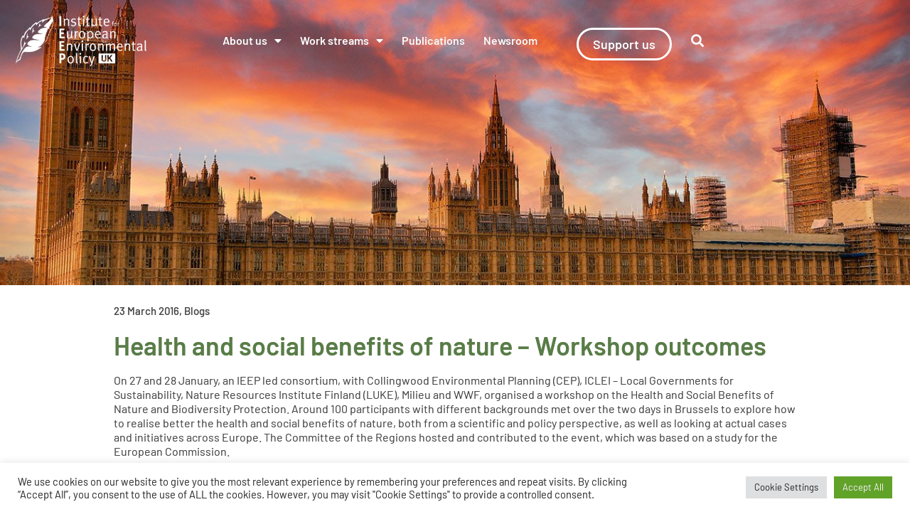

--- FILE ---
content_type: text/html; charset=UTF-8
request_url: https://ieep.uk/news/health-and-social-benefits-of-nature-workshop-outcomes/
body_size: 26878
content:
<!DOCTYPE html>
<html lang="en-GB">
<head>
	<meta charset="UTF-8">
	<meta name="viewport" content="width=device-width, initial-scale=1.0, viewport-fit=cover" />		<meta name='robots' content='index, follow, max-image-preview:large, max-snippet:-1, max-video-preview:-1' />
<noscript><style>#preloader{display:none;}</style></noscript>
	<!-- This site is optimized with the Yoast SEO plugin v26.8 - https://yoast.com/product/yoast-seo-wordpress/ -->
	<title>Health and social benefits of nature – Workshop outcomes - IEEP UK</title>
	<link rel="canonical" href="https://ieep.uk/news/health-and-social-benefits-of-nature-workshop-outcomes/" />
	<meta property="og:locale" content="en_GB" />
	<meta property="og:type" content="article" />
	<meta property="og:title" content="Health and social benefits of nature – Workshop outcomes - IEEP UK" />
	<meta property="og:description" content="Health and social benefits of nature – Workshop outcomes" />
	<meta property="og:url" content="https://ieep.uk/news/health-and-social-benefits-of-nature-workshop-outcomes/" />
	<meta property="og:site_name" content="IEEP UK" />
	<meta property="article:modified_time" content="2023-01-10T12:15:32+00:00" />
	<meta property="og:image" content="https://ieep.uk/wp-content/uploads/2023/01/new.jpg" />
	<meta property="og:image:width" content="839" />
	<meta property="og:image:height" content="504" />
	<meta property="og:image:type" content="image/jpeg" />
	<meta name="twitter:card" content="summary_large_image" />
	<meta name="twitter:site" content="@IEEP_uk" />
	<meta name="twitter:label1" content="Estimated reading time" />
	<meta name="twitter:data1" content="2 minutes" />
	<script type="application/ld+json" class="yoast-schema-graph">{"@context":"https://schema.org","@graph":[{"@type":"WebPage","@id":"https://ieep.uk/news/health-and-social-benefits-of-nature-workshop-outcomes/","url":"https://ieep.uk/news/health-and-social-benefits-of-nature-workshop-outcomes/","name":"Health and social benefits of nature – Workshop outcomes - IEEP UK","isPartOf":{"@id":"https://ieep.uk/#website"},"primaryImageOfPage":{"@id":"https://ieep.uk/news/health-and-social-benefits-of-nature-workshop-outcomes/#primaryimage"},"image":{"@id":"https://ieep.uk/news/health-and-social-benefits-of-nature-workshop-outcomes/#primaryimage"},"thumbnailUrl":"https://ieep.uk/wp-content/uploads/2023/01/new.jpg","datePublished":"2016-03-23T12:02:00+00:00","dateModified":"2023-01-10T12:15:32+00:00","breadcrumb":{"@id":"https://ieep.uk/news/health-and-social-benefits-of-nature-workshop-outcomes/#breadcrumb"},"inLanguage":"en-GB","potentialAction":[{"@type":"ReadAction","target":["https://ieep.uk/news/health-and-social-benefits-of-nature-workshop-outcomes/"]}]},{"@type":"ImageObject","inLanguage":"en-GB","@id":"https://ieep.uk/news/health-and-social-benefits-of-nature-workshop-outcomes/#primaryimage","url":"https://ieep.uk/wp-content/uploads/2023/01/new.jpg","contentUrl":"https://ieep.uk/wp-content/uploads/2023/01/new.jpg","width":839,"height":504,"caption":"Sustainable Case for Rail Position Paper Launched"},{"@type":"BreadcrumbList","@id":"https://ieep.uk/news/health-and-social-benefits-of-nature-workshop-outcomes/#breadcrumb","itemListElement":[{"@type":"ListItem","position":1,"name":"Home","item":"https://ieep.uk/"},{"@type":"ListItem","position":2,"name":"News","item":"https://ieep.uk/news/"},{"@type":"ListItem","position":3,"name":"Health and social benefits of nature – Workshop outcomes"}]},{"@type":"WebSite","@id":"https://ieep.uk/#website","url":"https://ieep.uk/","name":"IEEP UK - The UK think tank on sustainable policy","description":"Institute for European Environmental Policy UK","publisher":{"@id":"https://ieep.uk/#organization"},"potentialAction":[{"@type":"SearchAction","target":{"@type":"EntryPoint","urlTemplate":"https://ieep.uk/?s={search_term_string}"},"query-input":{"@type":"PropertyValueSpecification","valueRequired":true,"valueName":"search_term_string"}}],"inLanguage":"en-GB"},{"@type":"Organization","@id":"https://ieep.uk/#organization","name":"IEEP UK","url":"https://ieep.uk/","logo":{"@type":"ImageObject","inLanguage":"en-GB","@id":"https://ieep.uk/#/schema/logo/image/","url":"https://ieep.uk/wp-content/uploads/2023/04/IEEP-UK-Green-Banner.jpg","contentUrl":"https://ieep.uk/wp-content/uploads/2023/04/IEEP-UK-Green-Banner.jpg","width":1200,"height":797,"caption":"IEEP UK"},"image":{"@id":"https://ieep.uk/#/schema/logo/image/"},"sameAs":["https://x.com/IEEP_uk","https://www.linkedin.com/company/institute-for-european-environmental-policy-uk-ieep-uk/"]}]}</script>
	<!-- / Yoast SEO plugin. -->


<link rel='dns-prefetch' href='//www.googletagmanager.com' />
<link rel='dns-prefetch' href='//fonts.googleapis.com' />
<link rel="alternate" type="application/rss+xml" title="IEEP UK &raquo; Feed" href="https://ieep.uk/feed/" />
<link rel="alternate" type="application/rss+xml" title="IEEP UK &raquo; Comments Feed" href="https://ieep.uk/comments/feed/" />
<link rel="alternate" title="oEmbed (JSON)" type="application/json+oembed" href="https://ieep.uk/wp-json/oembed/1.0/embed?url=https%3A%2F%2Fieep.uk%2Fnews%2Fhealth-and-social-benefits-of-nature-workshop-outcomes%2F" />
<link rel="alternate" title="oEmbed (XML)" type="text/xml+oembed" href="https://ieep.uk/wp-json/oembed/1.0/embed?url=https%3A%2F%2Fieep.uk%2Fnews%2Fhealth-and-social-benefits-of-nature-workshop-outcomes%2F&#038;format=xml" />
<style id='wp-img-auto-sizes-contain-inline-css' type='text/css'>
img:is([sizes=auto i],[sizes^="auto," i]){contain-intrinsic-size:3000px 1500px}
/*# sourceURL=wp-img-auto-sizes-contain-inline-css */
</style>
<link rel='stylesheet' id='font-awesome-5-all-css' href='https://ieep.uk/wp-content/plugins/elementor/assets/lib/font-awesome/css/all.min.css?ver=3.34.1' type='text/css' media='all' />
<link rel='stylesheet' id='font-awesome-4-shim-css' href='https://ieep.uk/wp-content/plugins/elementor/assets/lib/font-awesome/css/v4-shims.min.css?ver=3.34.1' type='text/css' media='all' />
<style id='wp-emoji-styles-inline-css' type='text/css'>

	img.wp-smiley, img.emoji {
		display: inline !important;
		border: none !important;
		box-shadow: none !important;
		height: 1em !important;
		width: 1em !important;
		margin: 0 0.07em !important;
		vertical-align: -0.1em !important;
		background: none !important;
		padding: 0 !important;
	}
/*# sourceURL=wp-emoji-styles-inline-css */
</style>
<link rel='stylesheet' id='wp-block-library-css' href='https://ieep.uk/wp-includes/css/dist/block-library/style.min.css?ver=6.9' type='text/css' media='all' />
<style id='wp-block-library-theme-inline-css' type='text/css'>
.wp-block-audio :where(figcaption){color:#555;font-size:13px;text-align:center}.is-dark-theme .wp-block-audio :where(figcaption){color:#ffffffa6}.wp-block-audio{margin:0 0 1em}.wp-block-code{border:1px solid #ccc;border-radius:4px;font-family:Menlo,Consolas,monaco,monospace;padding:.8em 1em}.wp-block-embed :where(figcaption){color:#555;font-size:13px;text-align:center}.is-dark-theme .wp-block-embed :where(figcaption){color:#ffffffa6}.wp-block-embed{margin:0 0 1em}.blocks-gallery-caption{color:#555;font-size:13px;text-align:center}.is-dark-theme .blocks-gallery-caption{color:#ffffffa6}:root :where(.wp-block-image figcaption){color:#555;font-size:13px;text-align:center}.is-dark-theme :root :where(.wp-block-image figcaption){color:#ffffffa6}.wp-block-image{margin:0 0 1em}.wp-block-pullquote{border-bottom:4px solid;border-top:4px solid;color:currentColor;margin-bottom:1.75em}.wp-block-pullquote :where(cite),.wp-block-pullquote :where(footer),.wp-block-pullquote__citation{color:currentColor;font-size:.8125em;font-style:normal;text-transform:uppercase}.wp-block-quote{border-left:.25em solid;margin:0 0 1.75em;padding-left:1em}.wp-block-quote cite,.wp-block-quote footer{color:currentColor;font-size:.8125em;font-style:normal;position:relative}.wp-block-quote:where(.has-text-align-right){border-left:none;border-right:.25em solid;padding-left:0;padding-right:1em}.wp-block-quote:where(.has-text-align-center){border:none;padding-left:0}.wp-block-quote.is-large,.wp-block-quote.is-style-large,.wp-block-quote:where(.is-style-plain){border:none}.wp-block-search .wp-block-search__label{font-weight:700}.wp-block-search__button{border:1px solid #ccc;padding:.375em .625em}:where(.wp-block-group.has-background){padding:1.25em 2.375em}.wp-block-separator.has-css-opacity{opacity:.4}.wp-block-separator{border:none;border-bottom:2px solid;margin-left:auto;margin-right:auto}.wp-block-separator.has-alpha-channel-opacity{opacity:1}.wp-block-separator:not(.is-style-wide):not(.is-style-dots){width:100px}.wp-block-separator.has-background:not(.is-style-dots){border-bottom:none;height:1px}.wp-block-separator.has-background:not(.is-style-wide):not(.is-style-dots){height:2px}.wp-block-table{margin:0 0 1em}.wp-block-table td,.wp-block-table th{word-break:normal}.wp-block-table :where(figcaption){color:#555;font-size:13px;text-align:center}.is-dark-theme .wp-block-table :where(figcaption){color:#ffffffa6}.wp-block-video :where(figcaption){color:#555;font-size:13px;text-align:center}.is-dark-theme .wp-block-video :where(figcaption){color:#ffffffa6}.wp-block-video{margin:0 0 1em}:root :where(.wp-block-template-part.has-background){margin-bottom:0;margin-top:0;padding:1.25em 2.375em}
/*# sourceURL=/wp-includes/css/dist/block-library/theme.min.css */
</style>
<style id='classic-theme-styles-inline-css' type='text/css'>
/*! This file is auto-generated */
.wp-block-button__link{color:#fff;background-color:#32373c;border-radius:9999px;box-shadow:none;text-decoration:none;padding:calc(.667em + 2px) calc(1.333em + 2px);font-size:1.125em}.wp-block-file__button{background:#32373c;color:#fff;text-decoration:none}
/*# sourceURL=/wp-includes/css/classic-themes.min.css */
</style>
<link rel='stylesheet' id='jet-engine-frontend-css' href='https://ieep.uk/wp-content/plugins/jet-engine/assets/css/frontend.css?ver=3.8.2.1' type='text/css' media='all' />
<style id='global-styles-inline-css' type='text/css'>
:root{--wp--preset--aspect-ratio--square: 1;--wp--preset--aspect-ratio--4-3: 4/3;--wp--preset--aspect-ratio--3-4: 3/4;--wp--preset--aspect-ratio--3-2: 3/2;--wp--preset--aspect-ratio--2-3: 2/3;--wp--preset--aspect-ratio--16-9: 16/9;--wp--preset--aspect-ratio--9-16: 9/16;--wp--preset--color--black: #000000;--wp--preset--color--cyan-bluish-gray: #abb8c3;--wp--preset--color--white: #FFFFFF;--wp--preset--color--pale-pink: #f78da7;--wp--preset--color--vivid-red: #cf2e2e;--wp--preset--color--luminous-vivid-orange: #ff6900;--wp--preset--color--luminous-vivid-amber: #fcb900;--wp--preset--color--light-green-cyan: #7bdcb5;--wp--preset--color--vivid-green-cyan: #00d084;--wp--preset--color--pale-cyan-blue: #8ed1fc;--wp--preset--color--vivid-cyan-blue: #0693e3;--wp--preset--color--vivid-purple: #9b51e0;--wp--preset--color--forest-green: #587D46;--wp--preset--color--button: #4A4A4B00;--wp--preset--color--i-eep-body-text: #454546;--wp--preset--color--accent-ieep-sunset-orange: #F15A31;--wp--preset--color--i-eep-dark-forest: #066132;--wp--preset--color--i-eep-light-green: #73A95D;--wp--preset--color--i-eep-yellow: #F2F1A6;--wp--preset--color--i-eep-e-u-orange: #EBB320;--wp--preset--color--ieep-lichen-green: #8B9E3E;--wp--preset--color--ieep-bright-green: #BAD75D;--wp--preset--color--ieep-tree-trunk: #5A352E;--wp--preset--color--ieep-soil: #71554D;--wp--preset--color--ieep-summer-green: #00854C;--wp--preset--color--ieep-turquoise: #00AF9E;--wp--preset--color--ieep-mediteranean-blue: #00A0A7;--wp--preset--color--ieep-blue-sky: #54C7DF;--wp--preset--color--ieep-morning-dew: #A9DEE6;--wp--preset--gradient--vivid-cyan-blue-to-vivid-purple: linear-gradient(135deg,rgb(6,147,227) 0%,rgb(155,81,224) 100%);--wp--preset--gradient--light-green-cyan-to-vivid-green-cyan: linear-gradient(135deg,rgb(122,220,180) 0%,rgb(0,208,130) 100%);--wp--preset--gradient--luminous-vivid-amber-to-luminous-vivid-orange: linear-gradient(135deg,rgb(252,185,0) 0%,rgb(255,105,0) 100%);--wp--preset--gradient--luminous-vivid-orange-to-vivid-red: linear-gradient(135deg,rgb(255,105,0) 0%,rgb(207,46,46) 100%);--wp--preset--gradient--very-light-gray-to-cyan-bluish-gray: linear-gradient(135deg,rgb(238,238,238) 0%,rgb(169,184,195) 100%);--wp--preset--gradient--cool-to-warm-spectrum: linear-gradient(135deg,rgb(74,234,220) 0%,rgb(151,120,209) 20%,rgb(207,42,186) 40%,rgb(238,44,130) 60%,rgb(251,105,98) 80%,rgb(254,248,76) 100%);--wp--preset--gradient--blush-light-purple: linear-gradient(135deg,rgb(255,206,236) 0%,rgb(152,150,240) 100%);--wp--preset--gradient--blush-bordeaux: linear-gradient(135deg,rgb(254,205,165) 0%,rgb(254,45,45) 50%,rgb(107,0,62) 100%);--wp--preset--gradient--luminous-dusk: linear-gradient(135deg,rgb(255,203,112) 0%,rgb(199,81,192) 50%,rgb(65,88,208) 100%);--wp--preset--gradient--pale-ocean: linear-gradient(135deg,rgb(255,245,203) 0%,rgb(182,227,212) 50%,rgb(51,167,181) 100%);--wp--preset--gradient--electric-grass: linear-gradient(135deg,rgb(202,248,128) 0%,rgb(113,206,126) 100%);--wp--preset--gradient--midnight: linear-gradient(135deg,rgb(2,3,129) 0%,rgb(40,116,252) 100%);--wp--preset--gradient--opt-orange-dark-light: linear-gradient(135deg, rgba(255, 89, 23, 1) 0%, rgba(255, 118, 22, 1) 100%);--wp--preset--gradient--opt-blue-dark-light: linear-gradient(135deg, rgba(72, 59, 201, 1) 0%, rgba(116, 88, 219, 1) 100%);--wp--preset--font-size--small: 12px;--wp--preset--font-size--medium: 20px;--wp--preset--font-size--large: 36px;--wp--preset--font-size--x-large: 42px;--wp--preset--font-size--normal: 16px;--wp--preset--font-size--huge: 50px;--wp--preset--spacing--20: 0.44rem;--wp--preset--spacing--30: 0.67rem;--wp--preset--spacing--40: 1rem;--wp--preset--spacing--50: 1.5rem;--wp--preset--spacing--60: 2.25rem;--wp--preset--spacing--70: 3.38rem;--wp--preset--spacing--80: 5.06rem;--wp--preset--shadow--natural: 6px 6px 9px rgba(0, 0, 0, 0.2);--wp--preset--shadow--deep: 12px 12px 50px rgba(0, 0, 0, 0.4);--wp--preset--shadow--sharp: 6px 6px 0px rgba(0, 0, 0, 0.2);--wp--preset--shadow--outlined: 6px 6px 0px -3px rgb(255, 255, 255), 6px 6px rgb(0, 0, 0);--wp--preset--shadow--crisp: 6px 6px 0px rgb(0, 0, 0);}:where(.is-layout-flex){gap: 0.5em;}:where(.is-layout-grid){gap: 0.5em;}body .is-layout-flex{display: flex;}.is-layout-flex{flex-wrap: wrap;align-items: center;}.is-layout-flex > :is(*, div){margin: 0;}body .is-layout-grid{display: grid;}.is-layout-grid > :is(*, div){margin: 0;}:where(.wp-block-columns.is-layout-flex){gap: 2em;}:where(.wp-block-columns.is-layout-grid){gap: 2em;}:where(.wp-block-post-template.is-layout-flex){gap: 1.25em;}:where(.wp-block-post-template.is-layout-grid){gap: 1.25em;}.has-black-color{color: var(--wp--preset--color--black) !important;}.has-cyan-bluish-gray-color{color: var(--wp--preset--color--cyan-bluish-gray) !important;}.has-white-color{color: var(--wp--preset--color--white) !important;}.has-pale-pink-color{color: var(--wp--preset--color--pale-pink) !important;}.has-vivid-red-color{color: var(--wp--preset--color--vivid-red) !important;}.has-luminous-vivid-orange-color{color: var(--wp--preset--color--luminous-vivid-orange) !important;}.has-luminous-vivid-amber-color{color: var(--wp--preset--color--luminous-vivid-amber) !important;}.has-light-green-cyan-color{color: var(--wp--preset--color--light-green-cyan) !important;}.has-vivid-green-cyan-color{color: var(--wp--preset--color--vivid-green-cyan) !important;}.has-pale-cyan-blue-color{color: var(--wp--preset--color--pale-cyan-blue) !important;}.has-vivid-cyan-blue-color{color: var(--wp--preset--color--vivid-cyan-blue) !important;}.has-vivid-purple-color{color: var(--wp--preset--color--vivid-purple) !important;}.has-black-background-color{background-color: var(--wp--preset--color--black) !important;}.has-cyan-bluish-gray-background-color{background-color: var(--wp--preset--color--cyan-bluish-gray) !important;}.has-white-background-color{background-color: var(--wp--preset--color--white) !important;}.has-pale-pink-background-color{background-color: var(--wp--preset--color--pale-pink) !important;}.has-vivid-red-background-color{background-color: var(--wp--preset--color--vivid-red) !important;}.has-luminous-vivid-orange-background-color{background-color: var(--wp--preset--color--luminous-vivid-orange) !important;}.has-luminous-vivid-amber-background-color{background-color: var(--wp--preset--color--luminous-vivid-amber) !important;}.has-light-green-cyan-background-color{background-color: var(--wp--preset--color--light-green-cyan) !important;}.has-vivid-green-cyan-background-color{background-color: var(--wp--preset--color--vivid-green-cyan) !important;}.has-pale-cyan-blue-background-color{background-color: var(--wp--preset--color--pale-cyan-blue) !important;}.has-vivid-cyan-blue-background-color{background-color: var(--wp--preset--color--vivid-cyan-blue) !important;}.has-vivid-purple-background-color{background-color: var(--wp--preset--color--vivid-purple) !important;}.has-black-border-color{border-color: var(--wp--preset--color--black) !important;}.has-cyan-bluish-gray-border-color{border-color: var(--wp--preset--color--cyan-bluish-gray) !important;}.has-white-border-color{border-color: var(--wp--preset--color--white) !important;}.has-pale-pink-border-color{border-color: var(--wp--preset--color--pale-pink) !important;}.has-vivid-red-border-color{border-color: var(--wp--preset--color--vivid-red) !important;}.has-luminous-vivid-orange-border-color{border-color: var(--wp--preset--color--luminous-vivid-orange) !important;}.has-luminous-vivid-amber-border-color{border-color: var(--wp--preset--color--luminous-vivid-amber) !important;}.has-light-green-cyan-border-color{border-color: var(--wp--preset--color--light-green-cyan) !important;}.has-vivid-green-cyan-border-color{border-color: var(--wp--preset--color--vivid-green-cyan) !important;}.has-pale-cyan-blue-border-color{border-color: var(--wp--preset--color--pale-cyan-blue) !important;}.has-vivid-cyan-blue-border-color{border-color: var(--wp--preset--color--vivid-cyan-blue) !important;}.has-vivid-purple-border-color{border-color: var(--wp--preset--color--vivid-purple) !important;}.has-vivid-cyan-blue-to-vivid-purple-gradient-background{background: var(--wp--preset--gradient--vivid-cyan-blue-to-vivid-purple) !important;}.has-light-green-cyan-to-vivid-green-cyan-gradient-background{background: var(--wp--preset--gradient--light-green-cyan-to-vivid-green-cyan) !important;}.has-luminous-vivid-amber-to-luminous-vivid-orange-gradient-background{background: var(--wp--preset--gradient--luminous-vivid-amber-to-luminous-vivid-orange) !important;}.has-luminous-vivid-orange-to-vivid-red-gradient-background{background: var(--wp--preset--gradient--luminous-vivid-orange-to-vivid-red) !important;}.has-very-light-gray-to-cyan-bluish-gray-gradient-background{background: var(--wp--preset--gradient--very-light-gray-to-cyan-bluish-gray) !important;}.has-cool-to-warm-spectrum-gradient-background{background: var(--wp--preset--gradient--cool-to-warm-spectrum) !important;}.has-blush-light-purple-gradient-background{background: var(--wp--preset--gradient--blush-light-purple) !important;}.has-blush-bordeaux-gradient-background{background: var(--wp--preset--gradient--blush-bordeaux) !important;}.has-luminous-dusk-gradient-background{background: var(--wp--preset--gradient--luminous-dusk) !important;}.has-pale-ocean-gradient-background{background: var(--wp--preset--gradient--pale-ocean) !important;}.has-electric-grass-gradient-background{background: var(--wp--preset--gradient--electric-grass) !important;}.has-midnight-gradient-background{background: var(--wp--preset--gradient--midnight) !important;}.has-small-font-size{font-size: var(--wp--preset--font-size--small) !important;}.has-medium-font-size{font-size: var(--wp--preset--font-size--medium) !important;}.has-large-font-size{font-size: var(--wp--preset--font-size--large) !important;}.has-x-large-font-size{font-size: var(--wp--preset--font-size--x-large) !important;}
:where(.wp-block-post-template.is-layout-flex){gap: 1.25em;}:where(.wp-block-post-template.is-layout-grid){gap: 1.25em;}
:where(.wp-block-term-template.is-layout-flex){gap: 1.25em;}:where(.wp-block-term-template.is-layout-grid){gap: 1.25em;}
:where(.wp-block-columns.is-layout-flex){gap: 2em;}:where(.wp-block-columns.is-layout-grid){gap: 2em;}
:root :where(.wp-block-pullquote){font-size: 1.5em;line-height: 1.6;}
/*# sourceURL=global-styles-inline-css */
</style>
<link rel='stylesheet' id='cookie-law-info-css' href='https://ieep.uk/wp-content/plugins/cookie-law-info/legacy/public/css/cookie-law-info-public.css?ver=3.3.9.1' type='text/css' media='all' />
<link rel='stylesheet' id='cookie-law-info-gdpr-css' href='https://ieep.uk/wp-content/plugins/cookie-law-info/legacy/public/css/cookie-law-info-gdpr.css?ver=3.3.9.1' type='text/css' media='all' />
<link rel='stylesheet' id='cute-alert-css' href='https://ieep.uk/wp-content/plugins/metform/public/assets/lib/cute-alert/style.css?ver=4.1.2' type='text/css' media='all' />
<link rel='stylesheet' id='text-editor-style-css' href='https://ieep.uk/wp-content/plugins/metform/public/assets/css/text-editor.css?ver=4.1.2' type='text/css' media='all' />
<link rel='stylesheet' id='elementor-frontend-css' href='https://ieep.uk/wp-content/plugins/elementor/assets/css/frontend.min.css?ver=3.34.1' type='text/css' media='all' />
<link rel='stylesheet' id='widget-heading-css' href='https://ieep.uk/wp-content/plugins/elementor/assets/css/widget-heading.min.css?ver=3.34.1' type='text/css' media='all' />
<link rel='stylesheet' id='e-popup-css' href='https://ieep.uk/wp-content/plugins/elementor-pro/assets/css/conditionals/popup.min.css?ver=3.34.0' type='text/css' media='all' />
<link rel='stylesheet' id='widget-image-css' href='https://ieep.uk/wp-content/plugins/elementor/assets/css/widget-image.min.css?ver=3.34.1' type='text/css' media='all' />
<link rel='stylesheet' id='widget-nav-menu-css' href='https://ieep.uk/wp-content/plugins/elementor-pro/assets/css/widget-nav-menu.min.css?ver=3.34.0' type='text/css' media='all' />
<link rel='stylesheet' id='widget-search-form-css' href='https://ieep.uk/wp-content/plugins/elementor-pro/assets/css/widget-search-form.min.css?ver=3.34.0' type='text/css' media='all' />
<link rel='stylesheet' id='widget-spacer-css' href='https://ieep.uk/wp-content/plugins/elementor/assets/css/widget-spacer.min.css?ver=3.34.1' type='text/css' media='all' />
<link rel='stylesheet' id='widget-social-icons-css' href='https://ieep.uk/wp-content/plugins/elementor/assets/css/widget-social-icons.min.css?ver=3.34.1' type='text/css' media='all' />
<link rel='stylesheet' id='e-apple-webkit-css' href='https://ieep.uk/wp-content/plugins/elementor/assets/css/conditionals/apple-webkit.min.css?ver=3.34.1' type='text/css' media='all' />
<link rel='stylesheet' id='widget-divider-css' href='https://ieep.uk/wp-content/plugins/elementor/assets/css/widget-divider.min.css?ver=3.34.1' type='text/css' media='all' />
<link rel='stylesheet' id='widget-icon-list-css' href='https://ieep.uk/wp-content/plugins/elementor/assets/css/widget-icon-list.min.css?ver=3.34.1' type='text/css' media='all' />
<link rel='stylesheet' id='widget-post-info-css' href='https://ieep.uk/wp-content/plugins/elementor-pro/assets/css/widget-post-info.min.css?ver=3.34.0' type='text/css' media='all' />
<link rel='stylesheet' id='widget-share-buttons-css' href='https://ieep.uk/wp-content/plugins/elementor-pro/assets/css/widget-share-buttons.min.css?ver=3.34.0' type='text/css' media='all' />
<link rel='stylesheet' id='elementor-icons-css' href='https://ieep.uk/wp-content/plugins/elementor/assets/lib/eicons/css/elementor-icons.min.css?ver=5.45.0' type='text/css' media='all' />
<link rel='stylesheet' id='elementor-post-15497-css' href='https://ieep.uk/wp-content/uploads/elementor/css/post-15497.css?ver=1769545403' type='text/css' media='all' />
<link rel='stylesheet' id='elementor-post-36098-css' href='https://ieep.uk/wp-content/uploads/elementor/css/post-36098.css?ver=1769545404' type='text/css' media='all' />
<link rel='stylesheet' id='elementor-post-35980-css' href='https://ieep.uk/wp-content/uploads/elementor/css/post-35980.css?ver=1769545404' type='text/css' media='all' />
<link rel='stylesheet' id='elementor-post-18696-css' href='https://ieep.uk/wp-content/uploads/elementor/css/post-18696.css?ver=1769545404' type='text/css' media='all' />
<link rel='stylesheet' id='elementor-post-15536-css' href='https://ieep.uk/wp-content/uploads/elementor/css/post-15536.css?ver=1769545405' type='text/css' media='all' />
<link rel='stylesheet' id='elementor-post-15845-css' href='https://ieep.uk/wp-content/uploads/elementor/css/post-15845.css?ver=1769545405' type='text/css' media='all' />
<link rel='stylesheet' id='elementor-post-21198-css' href='https://ieep.uk/wp-content/uploads/elementor/css/post-21198.css?ver=1769545519' type='text/css' media='all' />
<link rel='stylesheet' id='elementor-post-18094-css' href='https://ieep.uk/wp-content/uploads/elementor/css/post-18094.css?ver=1769545519' type='text/css' media='all' />
<link rel='stylesheet' id='taxopress-frontend-css-css' href='https://ieep.uk/wp-content/plugins/simple-tags/assets/frontend/css/frontend.css?ver=3.44.0' type='text/css' media='all' />
<link rel='stylesheet' id='bootstrap-css' href='https://ieep.uk/wp-content/themes/optimax/assets/css/bootstrap.css?ver=1.9' type='text/css' media='all' />
<link rel='stylesheet' id='font-awesome-all-css' href='https://ieep.uk/wp-content/themes/optimax/assets/vendor/font-awesome/css/fontawesome-all.min.css?ver=1.9' type='text/css' media='all' />
<link rel='stylesheet' id='v4-shims-css' href='https://ieep.uk/wp-content/themes/optimax/assets/vendor/font-awesome/css/v4-shims.min.css?ver=1.9' type='text/css' media='all' />
<link rel='stylesheet' id='flaticon-css' href='https://ieep.uk/wp-content/themes/optimax/assets/vendor/flaticon/flaticon.css?ver=1.9' type='text/css' media='all' />
<link rel='stylesheet' id='optimax-gfonts-css' href='//fonts.googleapis.com/css?family=Nunito%3A300%2C400%2C600%2C700%2C800%2C900%7CRoboto%3A300%2C400%2C500%2C700%2C900&#038;ver=1.9' type='text/css' media='all' />
<link rel='stylesheet' id='optimax-colors-css' href='https://ieep.uk/wp-content/themes/optimax/assets/css/colors.css?ver=1.9' type='text/css' media='all' />
<link rel='stylesheet' id='optimax-default-css' href='https://ieep.uk/wp-content/themes/optimax/assets/css/default.css?ver=1.9' type='text/css' media='all' />
<link rel='stylesheet' id='optimax-style-css' href='https://ieep.uk/wp-content/themes/optimax/assets/css/style.css?ver=1.9' type='text/css' media='all' />
<link rel='stylesheet' id='animate-css' href='https://ieep.uk/wp-content/themes/optimax/assets/css/animate.css?ver=1.9' type='text/css' media='all' />
<style id='optimax-dynamic-inline-css' type='text/css'>

    .content-padding {
      padding-top: 120px;
      padding-bottom: 120px;
    }
    
:root {

  --primary_color: #4a3bca;
  --dark_primary_color: #2b1e68;
  --accent_color: #ff7617;
  --dark_primary_text_color: #313845;
  --light_primary_text_color: #ffffff;

  --gradient_dark: #ff5917;
  --gradient_light: #ff7617;


    --topbar_color: #ffffff;
  --topbar_accent_color: #ff7617;
  --topbar_background_color: #4a3bca;



    --menu_color: #111111;
  --menu_accent_color: #ff7617;
  --menu_background_color: #ffffff;



    --dark_theme_menu_color: #ffffff;
  --dark_theme_menu_accent_color: #ff7617;
  --dark_theme_menu_background_color: #382a7c;

    --transparent_menu_color: #111111;
  --transparent_menu_accent_color: #ff7617;
  --transparent_menu_background_color: transparent;

    --dark_theme_transparent_menu_color: #ffffff;
  --dark_theme_transparent_menu_accent_color: #ff7617;
  --dark_theme_transparent_menu_background_color: transparent;

  --sticky_menu_color: #ffffff;
  --sticky_menu_accent_color: #ff7617;
  --sticky_menu_background_color: #382a7c;

  --submenu_color: #313845;
  --submenu_background_color: #ffffff;
  --submenu_hover_color: #ffffff;
  --submenu_hover_background_color: #4a3bca;

  --accent_color_rgb: 255, 118, 23;
  --primary_color_rgb: 74, 59, 202;

}





body,
ul li,
p {
  font-family: Roboto, sans-serif;
  font-size: 16px;
  font-weight : 400;
  font-style: normal;
  line-height: 28px;
}
h1 {
  font-family: Nunito, sans-serif;
  font-size: 46px;
  line-height: 52px;
  font-weight : 700;
  font-style: normal;
}
h2 {
  font-family: Nunito, sans-serif;
  font-size: 36px;
  line-height: 42px;
  font-weight : 700;
  font-style: normal;
}
h3 {
  font-family: Nunito, sans-serif;
  font-size: 28px;
  line-height: 35px;
  font-weight : 700;
  font-style: normal;
}
h4 {
  font-family: Nunito, sans-serif;
  font-size: 22px;
  line-height: 30px;
  font-weight : 700;
  font-style: normal;
}
h5 {
  font-family: Nunito, sans-serif;
  font-size: 18px;
  line-height: 26px;
  font-weight : 700;
  font-style: normal;
}
h6 {
  font-family: Nunito, sans-serif;
  font-size: 14px;
  line-height: 26px;
  font-weight : 400;
  font-style: normal;
}

nav > ul > li > a, nav.template-main-menu > ul > li > a,
#header-menu-desktop .main-menu-content nav > ul > li > a {
  font-size: 15px;
  font-family: Nunito;
  font-weight: 700;
  line-height: 24px;
  text-transform: uppercase;
  font-style: normal;

}
nav > ul > li ul.sub-menu li a, nav.template-main-menu > ul > li ul.sub-menu li a,
#header-menu-desktop .main-menu-content ul li > ul.sub-menu > li ul li:hover > a,
#header-menu-desktop .main-menu-content ul li > ul.sub-menu > li > a,
#header-menu-desktop .main-menu-content ul li > ul.sub-menu > li ul li a {
  font-size: 15px;
  font-family: Nunito;
  font-weight: 700;
  line-height: 24px;
  text-transform: none;
  font-style: normal;
}
.offcanvas-menu-wrap .main-offcanvas-content .offcanvas-menu a {
  font-size: 15px;
  font-family: Nunito;
  font-weight: 700;
  line-height: 24px;
  text-transform: none;
  font-style: normal;
}


@media only screen and (max-width: 1200px) {
  .only-in-mobile {
    display: block;
  }

}

@media only screen and (min-width: 1201px) {
  .main-header-area .header.header-desktop {
    display: block;
  }
  .only-in-desktop {
    display: block;
  }
}



.gradient-accent-20 {
  background: -webkit-gradient(linear, left top, right top, from(#ed6100), to(#ff8e40));
  background: linear-gradient(to right, #ed6100, #ff8e40);
}


.widget_nav_menu li a:before, .menu-bottom-menu-for-widget-container li a:before {
  color: #4a3bca;
}
.footer-wrap .footer-inner .main-footer-wrap:before {
    background-image: -o-linear-gradient(30deg, #040b3f 0%, #202547 100%);
    background-image: linear-gradient(60deg, #040b3f 0%, #202547 100%);
}
.footer-bottom-wrap {
    background-color: #090d2b;
}
.main-footer-wrap {
  color: #c2c4d0;
}
.main-footer-wrap p {
  color: #c2c4d0;
}
.footer-wrap .copyright {
  color: #c2c4d0;
}
.footer-wrap a{
   color: #c2c4d0;
}
.widget_optimax_about .footer-social li a {
   color: #c2c4d0;
}
.widget.main-footer-box li a:hover {
  color: #ff7617;
}
.footer-bottom-wrap .copyright a:hover {
  color: #ff7617;
}
.main-footer-box .title,
.main-footer-box h1,
.main-footer-box h2,
.main-footer-box h3,
.main-footer-box h4,
.main-footer-box h5,
.main-footer-box h6 {
  color: #ffffff;
}
.footer-social li a:hover {
  background-color: #ff7617;
}

.cta1 .cta1__inner .cta-title,
.cta2 .cta2__inner .cta-title {
  color: #ffffff;
}
.cta1 .cta1__inner .cta-subtitle,
.cta2 .cta2__inner .cta-subtitle {
  color: #ffffff;
}
.inner-page-banner .breadcrumbs-area h1 {
  color: #ffffff;
}
.inner-page-banner .breadcrumbs-area ul li a{
  color: #ffffff;
}
.inner-page-banner .breadcrumbs-area ul li a:hover {
  color: #e3d3ff;
}
.inner-page-banner .breadcrumbs-area ul li {
  color: #e3d3ff;
}
.inner-page-banner .breadcrumbs-area ul li:before {
  color: #ff7617;
}
.inner-page-banner .breadcrumbs-area.bcn_display  {
  color: #ff7617;
}
.inner-page-banner .breadcrumbs-area.bcn_display a span {
  color: #ffffff;
}
.inner-page-banner .breadcrumbs-area.bcn_display span {
  color: #e3d3ff;
}
.inner-page-banner .breadcrumbs-area.bcn_display a span:hover {
  color: #e3d3ff;
}

/*# sourceURL=optimax-dynamic-inline-css */
</style>
<link rel='stylesheet' id='dashicons-css' href='https://ieep.uk/wp-includes/css/dashicons.min.css?ver=6.9' type='text/css' media='all' />
<link rel='stylesheet' id='eael-general-css' href='https://ieep.uk/wp-content/plugins/essential-addons-for-elementor-lite/assets/front-end/css/view/general.min.css?ver=6.5.5' type='text/css' media='all' />
<link rel='stylesheet' id='ecs-styles-css' href='https://ieep.uk/wp-content/plugins/ele-custom-skin/assets/css/ecs-style.css?ver=3.1.9' type='text/css' media='all' />
<link rel='stylesheet' id='elementor-post-15651-css' href='https://ieep.uk/wp-content/uploads/elementor/css/post-15651.css?ver=1677686074' type='text/css' media='all' />
<link rel='stylesheet' id='elementor-post-15683-css' href='https://ieep.uk/wp-content/uploads/elementor/css/post-15683.css?ver=1750767302' type='text/css' media='all' />
<link rel='stylesheet' id='elementor-post-16048-css' href='https://ieep.uk/wp-content/uploads/elementor/css/post-16048.css?ver=1677834731' type='text/css' media='all' />
<link rel='stylesheet' id='elementor-post-18464-css' href='https://ieep.uk/wp-content/uploads/elementor/css/post-18464.css?ver=1679063031' type='text/css' media='all' />
<link rel='stylesheet' id='elementor-post-18473-css' href='https://ieep.uk/wp-content/uploads/elementor/css/post-18473.css?ver=1679063041' type='text/css' media='all' />
<link rel='stylesheet' id='elementor-post-29311-css' href='https://ieep.uk/wp-content/uploads/elementor/css/post-29311.css?ver=1677835227' type='text/css' media='all' />
<link rel='stylesheet' id='elementor-gf-local-barlow-css' href='https://ieep.uk/wp-content/uploads/elementor/google-fonts/css/barlow.css?ver=1742460117' type='text/css' media='all' />
<link rel='stylesheet' id='elementor-gf-local-barlowsemicondensed-css' href='https://ieep.uk/wp-content/uploads/elementor/google-fonts/css/barlowsemicondensed.css?ver=1742460119' type='text/css' media='all' />
<script type="text/javascript" src="https://ieep.uk/wp-content/plugins/elementor/assets/lib/font-awesome/js/v4-shims.min.js?ver=3.34.1" id="font-awesome-4-shim-js"></script>
<script type="text/javascript" src="https://ieep.uk/wp-includes/js/jquery/jquery.min.js?ver=3.7.1" id="jquery-core-js"></script>
<script type="text/javascript" src="https://ieep.uk/wp-includes/js/jquery/jquery-migrate.min.js?ver=3.4.1" id="jquery-migrate-js"></script>
<script type="text/javascript" id="cookie-law-info-js-extra">
/* <![CDATA[ */
var Cli_Data = {"nn_cookie_ids":[],"cookielist":[],"non_necessary_cookies":[],"ccpaEnabled":"","ccpaRegionBased":"","ccpaBarEnabled":"","strictlyEnabled":["necessary","obligatoire"],"ccpaType":"gdpr","js_blocking":"1","custom_integration":"","triggerDomRefresh":"","secure_cookies":""};
var cli_cookiebar_settings = {"animate_speed_hide":"500","animate_speed_show":"500","background":"#FFF","border":"#b1a6a6c2","border_on":"","button_1_button_colour":"#61a229","button_1_button_hover":"#4e8221","button_1_link_colour":"#fff","button_1_as_button":"1","button_1_new_win":"","button_2_button_colour":"#333","button_2_button_hover":"#292929","button_2_link_colour":"#444","button_2_as_button":"","button_2_hidebar":"","button_3_button_colour":"#dedfe0","button_3_button_hover":"#b2b2b3","button_3_link_colour":"#333333","button_3_as_button":"1","button_3_new_win":"","button_4_button_colour":"#dedfe0","button_4_button_hover":"#b2b2b3","button_4_link_colour":"#333333","button_4_as_button":"1","button_7_button_colour":"#61a229","button_7_button_hover":"#4e8221","button_7_link_colour":"#fff","button_7_as_button":"1","button_7_new_win":"","font_family":"inherit","header_fix":"","notify_animate_hide":"1","notify_animate_show":"","notify_div_id":"#cookie-law-info-bar","notify_position_horizontal":"right","notify_position_vertical":"bottom","scroll_close":"","scroll_close_reload":"","accept_close_reload":"","reject_close_reload":"","showagain_tab":"","showagain_background":"#fff","showagain_border":"#000","showagain_div_id":"#cookie-law-info-again","showagain_x_position":"100px","text":"#333333","show_once_yn":"","show_once":"10000","logging_on":"","as_popup":"","popup_overlay":"1","bar_heading_text":"","cookie_bar_as":"banner","popup_showagain_position":"bottom-right","widget_position":"left"};
var log_object = {"ajax_url":"https://ieep.uk/wp-admin/admin-ajax.php"};
//# sourceURL=cookie-law-info-js-extra
/* ]]> */
</script>
<script type="text/javascript" src="https://ieep.uk/wp-content/plugins/cookie-law-info/legacy/public/js/cookie-law-info-public.js?ver=3.3.9.1" id="cookie-law-info-js"></script>
<script type="text/javascript" src="https://ieep.uk/wp-content/plugins/simple-tags/assets/frontend/js/frontend.js?ver=3.44.0" id="taxopress-frontend-js-js"></script>
<script type="text/javascript" src="https://ieep.uk/wp-content/themes/optimax/assets/vendor/css-vars-ponyfill/css-vars-ponyfill.min.js?ver=1" id="css-vars-ponyfill-js"></script>
<script type="text/javascript" src="https://ieep.uk/wp-content/themes/optimax/assets/js/jquery.navpoints.js?ver=1.9" id="jquery-navpoints-js"></script>

<!-- Google tag (gtag.js) snippet added by Site Kit -->
<!-- Google Analytics snippet added by Site Kit -->
<script type="text/javascript" src="https://www.googletagmanager.com/gtag/js?id=GT-W6KJHVG" id="google_gtagjs-js" async></script>
<script type="text/javascript" id="google_gtagjs-js-after">
/* <![CDATA[ */
window.dataLayer = window.dataLayer || [];function gtag(){dataLayer.push(arguments);}
gtag("set","linker",{"domains":["ieep.uk"]});
gtag("js", new Date());
gtag("set", "developer_id.dZTNiMT", true);
gtag("config", "GT-W6KJHVG");
//# sourceURL=google_gtagjs-js-after
/* ]]> */
</script>
<script type="text/javascript" id="ecs_ajax_load-js-extra">
/* <![CDATA[ */
var ecs_ajax_params = {"ajaxurl":"https://ieep.uk/wp-admin/admin-ajax.php","posts":"{\"page\":0,\"newsroom-events\":\"health-and-social-benefits-of-nature-workshop-outcomes\",\"post_type\":\"newsroom-events\",\"name\":\"health-and-social-benefits-of-nature-workshop-outcomes\",\"error\":\"\",\"m\":\"\",\"p\":0,\"post_parent\":\"\",\"subpost\":\"\",\"subpost_id\":\"\",\"attachment\":\"\",\"attachment_id\":0,\"pagename\":\"health-and-social-benefits-of-nature-workshop-outcomes\",\"page_id\":0,\"second\":\"\",\"minute\":\"\",\"hour\":\"\",\"day\":0,\"monthnum\":0,\"year\":0,\"w\":0,\"category_name\":\"\",\"tag\":\"\",\"cat\":\"\",\"tag_id\":\"\",\"author\":\"\",\"author_name\":\"\",\"feed\":\"\",\"tb\":\"\",\"paged\":0,\"meta_key\":\"\",\"meta_value\":\"\",\"preview\":\"\",\"s\":\"\",\"sentence\":\"\",\"title\":\"\",\"fields\":\"all\",\"menu_order\":\"\",\"embed\":\"\",\"category__in\":[],\"category__not_in\":[],\"category__and\":[],\"post__in\":[],\"post__not_in\":[],\"post_name__in\":[],\"tag__in\":[],\"tag__not_in\":[],\"tag__and\":[],\"tag_slug__in\":[],\"tag_slug__and\":[],\"post_parent__in\":[],\"post_parent__not_in\":[],\"author__in\":[],\"author__not_in\":[],\"search_columns\":[],\"ignore_sticky_posts\":false,\"suppress_filters\":false,\"cache_results\":true,\"update_post_term_cache\":true,\"update_menu_item_cache\":false,\"lazy_load_term_meta\":true,\"update_post_meta_cache\":true,\"posts_per_page\":13,\"nopaging\":false,\"comments_per_page\":\"50\",\"no_found_rows\":false,\"order\":\"DESC\"}"};
//# sourceURL=ecs_ajax_load-js-extra
/* ]]> */
</script>
<script type="text/javascript" src="https://ieep.uk/wp-content/plugins/ele-custom-skin/assets/js/ecs_ajax_pagination.js?ver=3.1.9" id="ecs_ajax_load-js"></script>
<script type="text/javascript" src="https://ieep.uk/wp-content/plugins/ele-custom-skin/assets/js/ecs.js?ver=3.1.9" id="ecs-script-js"></script>
<link rel="https://api.w.org/" href="https://ieep.uk/wp-json/" /><link rel="alternate" title="JSON" type="application/json" href="https://ieep.uk/wp-json/wp/v2/newsroom-events/27863" /><link rel="EditURI" type="application/rsd+xml" title="RSD" href="https://ieep.uk/xmlrpc.php?rsd" />
<meta name="generator" content="WordPress 6.9" />
<link rel='shortlink' href='https://ieep.uk/?p=27863' />
<style id="essential-blocks-global-styles">
            :root {
                --eb-global-primary-color: #101828;
--eb-global-secondary-color: #475467;
--eb-global-tertiary-color: #98A2B3;
--eb-global-text-color: #475467;
--eb-global-heading-color: #1D2939;
--eb-global-link-color: #444CE7;
--eb-global-background-color: #F9FAFB;
--eb-global-button-text-color: #FFFFFF;
--eb-global-button-background-color: #101828;
--eb-gradient-primary-color: linear-gradient(90deg, hsla(259, 84%, 78%, 1) 0%, hsla(206, 67%, 75%, 1) 100%);
--eb-gradient-secondary-color: linear-gradient(90deg, hsla(18, 76%, 85%, 1) 0%, hsla(203, 69%, 84%, 1) 100%);
--eb-gradient-tertiary-color: linear-gradient(90deg, hsla(248, 21%, 15%, 1) 0%, hsla(250, 14%, 61%, 1) 100%);
--eb-gradient-background-color: linear-gradient(90deg, rgb(250, 250, 250) 0%, rgb(233, 233, 233) 49%, rgb(244, 243, 243) 100%);

                --eb-tablet-breakpoint: 1024px;
--eb-mobile-breakpoint: 767px;

            }
            
            
        </style><meta name="generator" content="Site Kit by Google 1.171.0" /><meta name="generator" content="Elementor 3.34.1; features: additional_custom_breakpoints; settings: css_print_method-external, google_font-enabled, font_display-auto">
			<style>
				.e-con.e-parent:nth-of-type(n+4):not(.e-lazyloaded):not(.e-no-lazyload),
				.e-con.e-parent:nth-of-type(n+4):not(.e-lazyloaded):not(.e-no-lazyload) * {
					background-image: none !important;
				}
				@media screen and (max-height: 1024px) {
					.e-con.e-parent:nth-of-type(n+3):not(.e-lazyloaded):not(.e-no-lazyload),
					.e-con.e-parent:nth-of-type(n+3):not(.e-lazyloaded):not(.e-no-lazyload) * {
						background-image: none !important;
					}
				}
				@media screen and (max-height: 640px) {
					.e-con.e-parent:nth-of-type(n+2):not(.e-lazyloaded):not(.e-no-lazyload),
					.e-con.e-parent:nth-of-type(n+2):not(.e-lazyloaded):not(.e-no-lazyload) * {
						background-image: none !important;
					}
				}
			</style>
			
<!-- Google Tag Manager snippet added by Site Kit -->
<script type="text/javascript">
/* <![CDATA[ */

			( function( w, d, s, l, i ) {
				w[l] = w[l] || [];
				w[l].push( {'gtm.start': new Date().getTime(), event: 'gtm.js'} );
				var f = d.getElementsByTagName( s )[0],
					j = d.createElement( s ), dl = l != 'dataLayer' ? '&l=' + l : '';
				j.async = true;
				j.src = 'https://www.googletagmanager.com/gtm.js?id=' + i + dl;
				f.parentNode.insertBefore( j, f );
			} )( window, document, 'script', 'dataLayer', 'GTM-TNXHSRR' );
			
/* ]]> */
</script>

<!-- End Google Tag Manager snippet added by Site Kit -->
<link rel="icon" href="https://ieep.uk/wp-content/uploads/2022/11/IEEP-favicon.png" sizes="32x32" />
<link rel="icon" href="https://ieep.uk/wp-content/uploads/2022/11/IEEP-favicon.png" sizes="192x192" />
<link rel="apple-touch-icon" href="https://ieep.uk/wp-content/uploads/2022/11/IEEP-favicon.png" />
<meta name="msapplication-TileImage" content="https://ieep.uk/wp-content/uploads/2022/11/IEEP-favicon.png" />
		<style type="text/css" id="wp-custom-css">
			p {
    font-family: 'Barlow' !important;
    line-height: inherit;
}		</style>
		</head>
<body class="wp-singular newsroom-events-template-default single single-newsroom-events postid-27863 wp-custom-logo wp-embed-responsive wp-theme-optimax non-sticky header-style-1 light-theme sticky-header no-sidebar elementor-default elementor-template-full-width elementor-kit-15497 elementor-page-21198">
		<!-- Google Tag Manager (noscript) snippet added by Site Kit -->
		<noscript>
			<iframe src="https://www.googletagmanager.com/ns.html?id=GTM-TNXHSRR" height="0" width="0" style="display:none;visibility:hidden"></iframe>
		</noscript>
		<!-- End Google Tag Manager (noscript) snippet added by Site Kit -->
				<header data-elementor-type="header" data-elementor-id="15536" class="elementor elementor-15536 elementor-location-header" data-elementor-post-type="elementor_library">
					<section class="elementor-section elementor-top-section elementor-element elementor-element-a87317c elementor-section-content-middle elementor-section-boxed elementor-section-height-default elementor-section-height-default" data-id="a87317c" data-element_type="section" data-settings="{&quot;background_background&quot;:&quot;classic&quot;}">
						<div class="elementor-container elementor-column-gap-default">
					<div class="elementor-column elementor-col-20 elementor-top-column elementor-element elementor-element-bc4fe73" data-id="bc4fe73" data-element_type="column" data-settings="{&quot;background_background&quot;:&quot;classic&quot;}">
			<div class="elementor-widget-wrap elementor-element-populated">
						<div class="elementor-element elementor-element-b49341d elementor-widget elementor-widget-image" data-id="b49341d" data-element_type="widget" data-widget_type="image.default">
				<div class="elementor-widget-container">
																<a href="https://ieep.uk">
							<img width="299" height="115" src="https://ieep.uk/wp-content/uploads/2022/09/IEEP-UK-logo-white.png" class="attachment-full size-full wp-image-32321" alt="" />								</a>
															</div>
				</div>
					</div>
		</div>
				<div class="elementor-column elementor-col-20 elementor-top-column elementor-element elementor-element-a6df466" data-id="a6df466" data-element_type="column">
			<div class="elementor-widget-wrap elementor-element-populated">
						<div class="elementor-element elementor-element-baa77cf elementor-nav-menu__align-end elementor-nav-menu--stretch elementor-nav-menu--dropdown-tablet elementor-nav-menu__text-align-aside elementor-nav-menu--toggle elementor-nav-menu--burger elementor-widget elementor-widget-nav-menu" data-id="baa77cf" data-element_type="widget" data-settings="{&quot;full_width&quot;:&quot;stretch&quot;,&quot;layout&quot;:&quot;horizontal&quot;,&quot;submenu_icon&quot;:{&quot;value&quot;:&quot;&lt;i class=\&quot;fas fa-caret-down\&quot; aria-hidden=\&quot;true\&quot;&gt;&lt;\/i&gt;&quot;,&quot;library&quot;:&quot;fa-solid&quot;},&quot;toggle&quot;:&quot;burger&quot;}" data-widget_type="nav-menu.default">
				<div class="elementor-widget-container">
								<nav aria-label="Menu" class="elementor-nav-menu--main elementor-nav-menu__container elementor-nav-menu--layout-horizontal e--pointer-underline e--animation-fade">
				<ul id="menu-1-baa77cf" class="elementor-nav-menu"><li class="menu-item menu-item-type-post_type menu-item-object-page menu-item-has-children menu-item-33342"><a href="https://ieep.uk/about-us/what-we-do/" class="elementor-item">About us</a>
<ul class="sub-menu elementor-nav-menu--dropdown">
	<li class="menu-item menu-item-type-post_type menu-item-object-page menu-item-32728"><a href="https://ieep.uk/about-us/who-we-are/" class="elementor-sub-item">Who we are</a></li>
	<li class="menu-item menu-item-type-post_type menu-item-object-page menu-item-32834"><a href="https://ieep.uk/about-us/what-we-do/" class="elementor-sub-item">What we do</a></li>
	<li class="menu-item menu-item-type-post_type menu-item-object-page menu-item-32833"><a href="https://ieep.uk/about-us/the-ieep-family/" class="elementor-sub-item">The IEEP family</a></li>
	<li class="menu-item menu-item-type-post_type menu-item-object-page menu-item-33523"><a href="https://ieep.uk/about-us/history-of-ieep/" class="elementor-sub-item">History of IEEP</a></li>
	<li class="menu-item menu-item-type-post_type menu-item-object-page menu-item-34099"><a href="https://ieep.uk/about-us/vacancies/" class="elementor-sub-item">Vacancies</a></li>
	<li class="menu-item menu-item-type-post_type menu-item-object-page menu-item-32831"><a href="https://ieep.uk/about-us/support-us/" class="elementor-sub-item">Support us</a></li>
	<li class="menu-item menu-item-type-post_type menu-item-object-page menu-item-32832"><a href="https://ieep.uk/about-us/contact-us/" class="elementor-sub-item">Contact us</a></li>
</ul>
</li>
<li class="menu-item menu-item-type-post_type menu-item-object-page menu-item-has-children menu-item-32718"><a href="https://ieep.uk/work-streams/" class="elementor-item">Work streams</a>
<ul class="sub-menu elementor-nav-menu--dropdown">
	<li class="menu-item menu-item-type-post_type menu-item-object-page menu-item-has-children menu-item-32719"><a href="https://ieep.uk/work-streams/coherent-and-strategic-approach-to-environmental-policy-in-the-uk/" class="elementor-sub-item">Coherent and strategic approach to environmental policy in the UK </a>
	<ul class="sub-menu elementor-nav-menu--dropdown">
		<li class="menu-item menu-item-type-post_type menu-item-object-page menu-item-has-children menu-item-32722"><a href="https://ieep.uk/work-streams/thematic-policy-work/" class="elementor-sub-item">Thematic policy work</a>
		<ul class="sub-menu elementor-nav-menu--dropdown">
			<li class="menu-item menu-item-type-post_type menu-item-object-page menu-item-32723"><a href="https://ieep.uk/work-streams/thematic-policy-work/agriculture-and-land-management/" class="elementor-sub-item">Agriculture and land use</a></li>
			<li class="menu-item menu-item-type-post_type menu-item-object-page menu-item-33801"><a href="https://ieep.uk/work-streams/thematic-policy-work/biodiversity-and-ecosystem-services/" class="elementor-sub-item">Biodiversity and ecosystem services</a></li>
			<li class="menu-item menu-item-type-post_type menu-item-object-page menu-item-32725"><a href="https://ieep.uk/work-streams/thematic-policy-work/circular-economy/" class="elementor-sub-item">Circular economy</a></li>
			<li class="menu-item menu-item-type-post_type menu-item-object-page menu-item-33802"><a href="https://ieep.uk/work-streams/thematic-policy-work/climate-change/" class="elementor-sub-item">Climate change</a></li>
			<li class="menu-item menu-item-type-post_type menu-item-object-page menu-item-33566"><a href="https://ieep.uk/work-streams/thematic-policy-work/environmental-governance/" class="elementor-sub-item">Environmental governance</a></li>
			<li class="menu-item menu-item-type-post_type menu-item-object-page menu-item-33803"><a href="https://ieep.uk/work-streams/thematic-policy-work/trade-and-environment/" class="elementor-sub-item">Trade and environment</a></li>
		</ul>
</li>
	</ul>
</li>
	<li class="menu-item menu-item-type-post_type menu-item-object-page menu-item-has-children menu-item-38374"><a href="https://ieep.uk/divergence-in-uk-eu-environment-policy/" class="elementor-sub-item">Divergence in UK/EU environment policy</a>
	<ul class="sub-menu elementor-nav-menu--dropdown">
		<li class="menu-item menu-item-type-post_type menu-item-object-page menu-item-38372"><a href="https://ieep.uk/divergence-in-uk-eu-environment-policybackground-information/" class="elementor-sub-item">Divergence in UK/EU environment policy:Background Information</a></li>
		<li class="menu-item menu-item-type-post_type menu-item-object-page menu-item-38373"><a href="https://ieep.uk/divergence-state-of-play/" class="elementor-sub-item">Divergence in UK/EU Environmental Policy:State of Play</a></li>
		<li class="menu-item menu-item-type-post_type menu-item-object-page menu-item-38371"><a href="https://ieep.uk/policy-developments-and-divergencethematic-breakdown/" class="elementor-sub-item">Policy Developments and Divergence:Thematic Breakdown</a></li>
		<li class="menu-item menu-item-type-post_type menu-item-object-page menu-item-32721"><a href="https://ieep.uk/work-streams/divergence-in-uk-eu-environment-policy/access-ieep-definitive-guide-to-european-environmental-policy/" class="elementor-sub-item">Manual of European Environmental Policy</a></li>
		<li class="menu-item menu-item-type-post_type menu-item-object-page menu-item-33637"><a href="https://ieep.uk/work-streams/divergence-in-uk-eu-environment-policy/divergence-hub/" class="elementor-sub-item">Divergence HUB</a></li>
		<li class="menu-item menu-item-type-post_type menu-item-object-page menu-item-33638"><a href="https://ieep.uk/work-streams/divergence-in-uk-eu-environment-policy/tracking-legislation/" class="elementor-sub-item">Tracking legislation</a></li>
	</ul>
</li>
</ul>
</li>
<li class="menu-item menu-item-type-post_type_archive menu-item-object-publications menu-item-32318"><a href="https://ieep.uk/publications/" class="elementor-item">Publications</a></li>
<li class="menu-item menu-item-type-post_type_archive menu-item-object-newsroom-events menu-item-32319"><a href="https://ieep.uk/news/" class="elementor-item">Newsroom</a></li>
</ul>			</nav>
					<div class="elementor-menu-toggle" role="button" tabindex="0" aria-label="Menu Toggle" aria-expanded="false">
			<i aria-hidden="true" role="presentation" class="elementor-menu-toggle__icon--open eicon-menu-bar"></i><i aria-hidden="true" role="presentation" class="elementor-menu-toggle__icon--close eicon-close"></i>		</div>
					<nav class="elementor-nav-menu--dropdown elementor-nav-menu__container" aria-hidden="true">
				<ul id="menu-2-baa77cf" class="elementor-nav-menu"><li class="menu-item menu-item-type-post_type menu-item-object-page menu-item-has-children menu-item-33342"><a href="https://ieep.uk/about-us/what-we-do/" class="elementor-item" tabindex="-1">About us</a>
<ul class="sub-menu elementor-nav-menu--dropdown">
	<li class="menu-item menu-item-type-post_type menu-item-object-page menu-item-32728"><a href="https://ieep.uk/about-us/who-we-are/" class="elementor-sub-item" tabindex="-1">Who we are</a></li>
	<li class="menu-item menu-item-type-post_type menu-item-object-page menu-item-32834"><a href="https://ieep.uk/about-us/what-we-do/" class="elementor-sub-item" tabindex="-1">What we do</a></li>
	<li class="menu-item menu-item-type-post_type menu-item-object-page menu-item-32833"><a href="https://ieep.uk/about-us/the-ieep-family/" class="elementor-sub-item" tabindex="-1">The IEEP family</a></li>
	<li class="menu-item menu-item-type-post_type menu-item-object-page menu-item-33523"><a href="https://ieep.uk/about-us/history-of-ieep/" class="elementor-sub-item" tabindex="-1">History of IEEP</a></li>
	<li class="menu-item menu-item-type-post_type menu-item-object-page menu-item-34099"><a href="https://ieep.uk/about-us/vacancies/" class="elementor-sub-item" tabindex="-1">Vacancies</a></li>
	<li class="menu-item menu-item-type-post_type menu-item-object-page menu-item-32831"><a href="https://ieep.uk/about-us/support-us/" class="elementor-sub-item" tabindex="-1">Support us</a></li>
	<li class="menu-item menu-item-type-post_type menu-item-object-page menu-item-32832"><a href="https://ieep.uk/about-us/contact-us/" class="elementor-sub-item" tabindex="-1">Contact us</a></li>
</ul>
</li>
<li class="menu-item menu-item-type-post_type menu-item-object-page menu-item-has-children menu-item-32718"><a href="https://ieep.uk/work-streams/" class="elementor-item" tabindex="-1">Work streams</a>
<ul class="sub-menu elementor-nav-menu--dropdown">
	<li class="menu-item menu-item-type-post_type menu-item-object-page menu-item-has-children menu-item-32719"><a href="https://ieep.uk/work-streams/coherent-and-strategic-approach-to-environmental-policy-in-the-uk/" class="elementor-sub-item" tabindex="-1">Coherent and strategic approach to environmental policy in the UK </a>
	<ul class="sub-menu elementor-nav-menu--dropdown">
		<li class="menu-item menu-item-type-post_type menu-item-object-page menu-item-has-children menu-item-32722"><a href="https://ieep.uk/work-streams/thematic-policy-work/" class="elementor-sub-item" tabindex="-1">Thematic policy work</a>
		<ul class="sub-menu elementor-nav-menu--dropdown">
			<li class="menu-item menu-item-type-post_type menu-item-object-page menu-item-32723"><a href="https://ieep.uk/work-streams/thematic-policy-work/agriculture-and-land-management/" class="elementor-sub-item" tabindex="-1">Agriculture and land use</a></li>
			<li class="menu-item menu-item-type-post_type menu-item-object-page menu-item-33801"><a href="https://ieep.uk/work-streams/thematic-policy-work/biodiversity-and-ecosystem-services/" class="elementor-sub-item" tabindex="-1">Biodiversity and ecosystem services</a></li>
			<li class="menu-item menu-item-type-post_type menu-item-object-page menu-item-32725"><a href="https://ieep.uk/work-streams/thematic-policy-work/circular-economy/" class="elementor-sub-item" tabindex="-1">Circular economy</a></li>
			<li class="menu-item menu-item-type-post_type menu-item-object-page menu-item-33802"><a href="https://ieep.uk/work-streams/thematic-policy-work/climate-change/" class="elementor-sub-item" tabindex="-1">Climate change</a></li>
			<li class="menu-item menu-item-type-post_type menu-item-object-page menu-item-33566"><a href="https://ieep.uk/work-streams/thematic-policy-work/environmental-governance/" class="elementor-sub-item" tabindex="-1">Environmental governance</a></li>
			<li class="menu-item menu-item-type-post_type menu-item-object-page menu-item-33803"><a href="https://ieep.uk/work-streams/thematic-policy-work/trade-and-environment/" class="elementor-sub-item" tabindex="-1">Trade and environment</a></li>
		</ul>
</li>
	</ul>
</li>
	<li class="menu-item menu-item-type-post_type menu-item-object-page menu-item-has-children menu-item-38374"><a href="https://ieep.uk/divergence-in-uk-eu-environment-policy/" class="elementor-sub-item" tabindex="-1">Divergence in UK/EU environment policy</a>
	<ul class="sub-menu elementor-nav-menu--dropdown">
		<li class="menu-item menu-item-type-post_type menu-item-object-page menu-item-38372"><a href="https://ieep.uk/divergence-in-uk-eu-environment-policybackground-information/" class="elementor-sub-item" tabindex="-1">Divergence in UK/EU environment policy:Background Information</a></li>
		<li class="menu-item menu-item-type-post_type menu-item-object-page menu-item-38373"><a href="https://ieep.uk/divergence-state-of-play/" class="elementor-sub-item" tabindex="-1">Divergence in UK/EU Environmental Policy:State of Play</a></li>
		<li class="menu-item menu-item-type-post_type menu-item-object-page menu-item-38371"><a href="https://ieep.uk/policy-developments-and-divergencethematic-breakdown/" class="elementor-sub-item" tabindex="-1">Policy Developments and Divergence:Thematic Breakdown</a></li>
		<li class="menu-item menu-item-type-post_type menu-item-object-page menu-item-32721"><a href="https://ieep.uk/work-streams/divergence-in-uk-eu-environment-policy/access-ieep-definitive-guide-to-european-environmental-policy/" class="elementor-sub-item" tabindex="-1">Manual of European Environmental Policy</a></li>
		<li class="menu-item menu-item-type-post_type menu-item-object-page menu-item-33637"><a href="https://ieep.uk/work-streams/divergence-in-uk-eu-environment-policy/divergence-hub/" class="elementor-sub-item" tabindex="-1">Divergence HUB</a></li>
		<li class="menu-item menu-item-type-post_type menu-item-object-page menu-item-33638"><a href="https://ieep.uk/work-streams/divergence-in-uk-eu-environment-policy/tracking-legislation/" class="elementor-sub-item" tabindex="-1">Tracking legislation</a></li>
	</ul>
</li>
</ul>
</li>
<li class="menu-item menu-item-type-post_type_archive menu-item-object-publications menu-item-32318"><a href="https://ieep.uk/publications/" class="elementor-item" tabindex="-1">Publications</a></li>
<li class="menu-item menu-item-type-post_type_archive menu-item-object-newsroom-events menu-item-32319"><a href="https://ieep.uk/news/" class="elementor-item" tabindex="-1">Newsroom</a></li>
</ul>			</nav>
						</div>
				</div>
				<div class="elementor-element elementor-element-4f005f2 elementor-widget elementor-widget-html" data-id="4f005f2" data-element_type="widget" data-widget_type="html.default">
				<div class="elementor-widget-container">
					<script>

  document.addEventListener("DOMContentLoaded", function () {
    const hash = window.location.hash.replace("#", "");

    if (hash) {
      // 1. Activate the tab button if it exists
      const tabButton = document.getElementById(hash);
      if (tabButton && typeof tabButton.click === "function") {
        tabButton.click();
      }

      // 2. Add "e-active" to the corresponding content section
      const contentSection = document.querySelector(`[aria-labelledby="${hash}"]`);
      if (contentSection) {
        contentSection.classList.add("e-active");
      }
    }
  });

</script>

<script>
  document.addEventListener("DOMContentLoaded", function () {
    const hash = window.location.hash.replace("#", "");

    if (hash) {
      // 1. Activate the tab button if it exists
      const tabButton = document.getElementById(hash);
      if (tabButton && typeof tabButton.click === "function") {
        tabButton.click();
      }

      // 2. Add "e-active" to the corresponding content section
      const contentSection = document.querySelector(`[aria-labelledby="${hash}"]`);
      if (contentSection) {
        contentSection.classList.add("e-active");

        // 3. Check if the hash is "air-theme" and set display to block for the specific div
        if (hash === "air-theme") {
          const specificContentDiv = document.getElementById("e-n-tab-content-1845760271");
          if (specificContentDiv) {
            specificContentDiv.style.display = "block"; // Show the specific content div
          }
        } else {
          // Optionally hide the specific content div if the hash is not "air-theme"
          const specificContentDiv = document.getElementById("e-n-tab-content-1845760271");
          if (specificContentDiv) {
            specificContentDiv.style.display = "none"; // Hide the specific content div
          }
        }
      }
    }
  });
</script>
				</div>
				</div>
					</div>
		</div>
				<div class="elementor-column elementor-col-20 elementor-top-column elementor-element elementor-element-2a89474" data-id="2a89474" data-element_type="column">
			<div class="elementor-widget-wrap elementor-element-populated">
						<div class="elementor-element elementor-element-d447c7c elementor-align-right elementor-mobile-align-right elementor-widget elementor-widget-button" data-id="d447c7c" data-element_type="widget" data-widget_type="button.default">
				<div class="elementor-widget-container">
									<div class="elementor-button-wrapper">
					<a class="elementor-button elementor-button-link elementor-size-xs" href="https://ieep.uk/about-us/support-us/">
						<span class="elementor-button-content-wrapper">
									<span class="elementor-button-text">Support us</span>
					</span>
					</a>
				</div>
								</div>
				</div>
					</div>
		</div>
				<div class="elementor-column elementor-col-20 elementor-top-column elementor-element elementor-element-4ce19f4" data-id="4ce19f4" data-element_type="column">
			<div class="elementor-widget-wrap elementor-element-populated">
						<div class="elementor-element elementor-element-50ab30a elementor-search-form--skin-full_screen elementor-widget elementor-widget-search-form" data-id="50ab30a" data-element_type="widget" data-settings="{&quot;skin&quot;:&quot;full_screen&quot;}" data-widget_type="search-form.default">
				<div class="elementor-widget-container">
							<search role="search">
			<form class="elementor-search-form" action="https://ieep.uk" method="get">
												<div class="elementor-search-form__toggle" role="button" tabindex="0" aria-label="Search">
					<i aria-hidden="true" class="fas fa-search"></i>				</div>
								<div class="elementor-search-form__container">
					<label class="elementor-screen-only" for="elementor-search-form-50ab30a">Search</label>

					
					<input id="elementor-search-form-50ab30a" placeholder="Search..." class="elementor-search-form__input" type="search" name="s" value="">
					
					
										<div class="dialog-lightbox-close-button dialog-close-button" role="button" tabindex="0" aria-label="Close this search box.">
						<i aria-hidden="true" class="eicon-close"></i>					</div>
									</div>
			</form>
		</search>
						</div>
				</div>
					</div>
		</div>
				<div class="elementor-column elementor-col-20 elementor-top-column elementor-element elementor-element-fcd794b elementor-hidden-tablet elementor-hidden-mobile" data-id="fcd794b" data-element_type="column">
			<div class="elementor-widget-wrap">
							</div>
		</div>
					</div>
		</section>
				<section class="elementor-section elementor-top-section elementor-element elementor-element-b409faa elementor-section-boxed elementor-section-height-default elementor-section-height-default" data-id="b409faa" data-element_type="section">
						<div class="elementor-container elementor-column-gap-default">
					<div class="elementor-column elementor-col-100 elementor-top-column elementor-element elementor-element-0df7e77" data-id="0df7e77" data-element_type="column">
			<div class="elementor-widget-wrap">
							</div>
		</div>
					</div>
		</section>
				</header>
				<div data-elementor-type="single-post" data-elementor-id="21198" class="elementor elementor-21198 elementor-location-single post-27863 newsroom-events type-newsroom-events status-publish has-post-thumbnail hentry" data-elementor-post-type="elementor_library">
			<!-- hidden section 27863-1a0148d0 -->		<section class="elementor-section elementor-top-section elementor-element elementor-element-09b1ef6 jedv-enabled--yes dc-has-condition dc-condition-empty elementor-section-boxed elementor-section-height-default elementor-section-height-default" data-id="09b1ef6" data-element_type="section" data-settings="{&quot;background_background&quot;:&quot;classic&quot;}">
							<div class="elementor-background-overlay"></div>
							<div class="elementor-container elementor-column-gap-default">
					<div class="elementor-column elementor-col-100 elementor-top-column elementor-element elementor-element-98be37a" data-id="98be37a" data-element_type="column">
			<div class="elementor-widget-wrap">
							</div>
		</div>
					</div>
		</section>
				<section class="elementor-section elementor-top-section elementor-element elementor-element-66010f77 elementor-section-boxed elementor-section-height-default elementor-section-height-default" data-id="66010f77" data-element_type="section">
						<div class="elementor-container elementor-column-gap-default">
					<div class="elementor-column elementor-col-100 elementor-top-column elementor-element elementor-element-ae637a0" data-id="ae637a0" data-element_type="column">
			<div class="elementor-widget-wrap">
							</div>
		</div>
					</div>
		</section>
				<section class="elementor-section elementor-top-section elementor-element elementor-element-5835717c elementor-section-stretched elementor-section-boxed elementor-section-height-default elementor-section-height-default" data-id="5835717c" data-element_type="section" data-settings="{&quot;background_background&quot;:&quot;classic&quot;,&quot;stretch_section&quot;:&quot;section-stretched&quot;}">
						<div class="elementor-container elementor-column-gap-default">
					<div class="elementor-column elementor-col-100 elementor-top-column elementor-element elementor-element-6f9a1b2b" data-id="6f9a1b2b" data-element_type="column">
			<div class="elementor-widget-wrap elementor-element-populated">
						<div class="elementor-element elementor-element-f5c7c90 elementor-widget elementor-widget-post-info" data-id="f5c7c90" data-element_type="widget" data-widget_type="post-info.default">
				<div class="elementor-widget-container">
							<ul class="elementor-inline-items elementor-icon-list-items elementor-post-info">
								<li class="elementor-icon-list-item elementor-repeater-item-7c3e4da elementor-inline-item" itemprop="datePublished">
													<span class="elementor-icon-list-text elementor-post-info__item elementor-post-info__item--type-date">
										<time>23 March 2016</time>					</span>
								</li>
				<li class="elementor-icon-list-item elementor-repeater-item-3801d8f elementor-inline-item" itemprop="about">
													<span class="elementor-icon-list-text elementor-post-info__item elementor-post-info__item--type-terms">
							<span class="elementor-post-info__item-prefix">,</span>
										<span class="elementor-post-info__terms-list">
				<a href="https://ieep.uk/type-filter/blogs/" class="elementor-post-info__terms-list-item">Blogs</a>				</span>
					</span>
								</li>
				</ul>
						</div>
				</div>
				<div class="elementor-element elementor-element-44e648ba elementor-widget elementor-widget-theme-post-title elementor-page-title elementor-widget-heading" data-id="44e648ba" data-element_type="widget" data-widget_type="theme-post-title.default">
				<div class="elementor-widget-container">
					<h2 class="elementor-heading-title elementor-size-default">Health and social benefits of nature – Workshop outcomes</h2>				</div>
				</div>
				<div class="elementor-element elementor-element-5bc0b981 elementor-widget elementor-widget-theme-post-content" data-id="5bc0b981" data-element_type="widget" data-widget_type="theme-post-content.default">
				<div class="elementor-widget-container">
					
<p>On 27 and 28 January, an IEEP led consortium, with Collingwood Environmental Planning (CEP), ICLEI – Local Governments for Sustainability, Nature Resources Institute Finland (LUKE), Milieu and WWF, organised a workshop on the Health and Social Benefits of Nature and Biodiversity Protection. Around 100 participants with different backgrounds met over the two days in Brussels to explore how to realise better the health and social benefits of nature, both from a scientific and policy perspective, as well as looking at actual cases and initiatives across Europe. The Committee of the Regions hosted and contributed to the event, which was based on a study for the European Commission.</p>



<p>The workshop began with discussions on the health and social challenges across Europe and the role that nature can play in addressing these challenges. Participants presented and discussed how nature and biodiversity can help addressing a number of direct and indirect health benefits, for example through improving urban climatic conditions, addressing air pollution, mitigating noise, and providing opportunities for recreation and healthy lifestyles. The workshop also discussed benefits for mental health as well as supporting social cohesion. Dedicated sessions focused on Natura 2000 and wider green infrastructure, and stakeholders and collaboration formed the basis for breakout sessions discussing future governance of nature’s health benefits and a roadmap for action.&nbsp;</p>



<p>Finally, a policy oriented plenary session concluded the event, with contributions from a wide range of stakeholders including Scottish Natural Heritage, EuroHealthNet, Eurochild/Social Platform, EUROPARC and ICLEI, as well as from our colleagues in the European Commission, including representatives from the Directorate-Generals Research and Development, Regional Development, Health and Food Safety and Environment.</p>



<p>The workshop included a poster session that featured 20 cases from across Europe illustrating the breadth of initiatives to use nature-based solutions to address health and social challenges in EU Member States. Representatives from 15 of these initiatives supported the poster session and added both diversity and clarity to examples of good practice.</p>



<p>The workshop proved to be very informative and thought provoking, and insight was garnered about the range and diversity of initiatives in nature-based solutions that are under way in many member states. The workshop results be will used to develop a road map for future action and they will also feed into a new project IEEP is leading for the European Commission on synergies between national social and economic priorities and biodiversity.</p>



<p>For more information on IEEP’s work on this area, contact Konar Mutafoglu (<a href="https://ieep.eu/news/kmutafoglu@ieep.eu">kmutafoglu@ieep.eu</a>) or Jean-Pierre Schweitzer (<a href="https://ieep.eu/news/jpschweitzer@ieep.eu">jpschweitzer@ieep.eu</a>).</p>
				</div>
				</div>
				<div class="elementor-element elementor-element-742dc850 elementor-widget-divider--view-line elementor-widget elementor-widget-divider" data-id="742dc850" data-element_type="widget" data-widget_type="divider.default">
				<div class="elementor-widget-container">
							<div class="elementor-divider">
			<span class="elementor-divider-separator">
						</span>
		</div>
						</div>
				</div>
				<section class="elementor-section elementor-inner-section elementor-element elementor-element-0a02873 elementor-section-content-middle elementor-section-boxed elementor-section-height-default elementor-section-height-default" data-id="0a02873" data-element_type="section">
						<div class="elementor-container elementor-column-gap-default">
					<div class="elementor-column elementor-col-100 elementor-inner-column elementor-element elementor-element-8927c2c" data-id="8927c2c" data-element_type="column">
			<div class="elementor-widget-wrap elementor-element-populated">
						<div class="elementor-element elementor-element-76cca29 elementor-widget elementor-widget-heading" data-id="76cca29" data-element_type="widget" data-widget_type="heading.default">
				<div class="elementor-widget-container">
					<h2 class="elementor-heading-title elementor-size-default">Files to download</h2>				</div>
				</div>
				<div class="elementor-element elementor-element-dc64d3c eael_liquid_glass-effect1 eael_liquid_glass_shadow-effect1 elementor-widget elementor-widget-jet-listing-grid" data-id="dc64d3c" data-element_type="widget" data-settings="{&quot;columns&quot;:&quot;1&quot;}" data-widget_type="jet-listing-grid.default">
				<div class="elementor-widget-container">
					<div class="jet-listing-grid jet-listing"><div class="jet-listing-grid__items grid-col-desk-1 grid-col-tablet-1 grid-col-mobile-1 jet-listing-grid--18094" data-queried-id="27863|WP_Post" data-nav="{&quot;enabled&quot;:false,&quot;type&quot;:null,&quot;more_el&quot;:null,&quot;query&quot;:[],&quot;widget_settings&quot;:{&quot;lisitng_id&quot;:18094,&quot;posts_num&quot;:6,&quot;columns&quot;:1,&quot;columns_tablet&quot;:1,&quot;columns_mobile&quot;:1,&quot;column_min_width&quot;:240,&quot;column_min_width_tablet&quot;:240,&quot;column_min_width_mobile&quot;:240,&quot;inline_columns_css&quot;:false,&quot;is_archive_template&quot;:&quot;&quot;,&quot;post_status&quot;:[&quot;publish&quot;],&quot;use_random_posts_num&quot;:&quot;&quot;,&quot;max_posts_num&quot;:9,&quot;not_found_message&quot;:&quot;No data was found&quot;,&quot;is_masonry&quot;:false,&quot;equal_columns_height&quot;:&quot;&quot;,&quot;use_load_more&quot;:&quot;&quot;,&quot;load_more_id&quot;:&quot;&quot;,&quot;load_more_type&quot;:&quot;click&quot;,&quot;load_more_offset&quot;:{&quot;unit&quot;:&quot;px&quot;,&quot;size&quot;:0,&quot;sizes&quot;:[]},&quot;use_custom_post_types&quot;:&quot;&quot;,&quot;custom_post_types&quot;:[],&quot;hide_widget_if&quot;:&quot;&quot;,&quot;carousel_enabled&quot;:&quot;&quot;,&quot;slides_to_scroll&quot;:&quot;1&quot;,&quot;arrows&quot;:&quot;true&quot;,&quot;arrow_icon&quot;:&quot;fa fa-angle-left&quot;,&quot;dots&quot;:&quot;&quot;,&quot;autoplay&quot;:&quot;true&quot;,&quot;pause_on_hover&quot;:&quot;true&quot;,&quot;autoplay_speed&quot;:5000,&quot;infinite&quot;:&quot;true&quot;,&quot;center_mode&quot;:&quot;&quot;,&quot;effect&quot;:&quot;slide&quot;,&quot;speed&quot;:500,&quot;inject_alternative_items&quot;:&quot;&quot;,&quot;injection_items&quot;:[],&quot;scroll_slider_enabled&quot;:&quot;&quot;,&quot;scroll_slider_on&quot;:[&quot;desktop&quot;,&quot;tablet&quot;,&quot;mobile&quot;],&quot;custom_query&quot;:false,&quot;custom_query_id&quot;:&quot;&quot;,&quot;_element_id&quot;:&quot;&quot;,&quot;collapse_first_last_gap&quot;:false,&quot;list_tag_selection&quot;:&quot;&quot;,&quot;list_items_wrapper_tag&quot;:&quot;div&quot;,&quot;list_item_tag&quot;:&quot;div&quot;,&quot;empty_items_wrapper_tag&quot;:&quot;div&quot;}}" data-page="1" data-pages="1" data-listing-source="repeater" data-listing-id="18094" data-query-id=""><div class="jet-listing-grid__item jet-listing-dynamic-post-27863" data-post-id="27863"  >		<div data-elementor-type="jet-listing-items" data-elementor-id="18094" class="elementor elementor-18094" data-elementor-post-type="jet-engine">
						<section class="elementor-section elementor-top-section elementor-element elementor-element-09764a8 elementor-section-content-middle elementor-section-boxed elementor-section-height-default elementor-section-height-default" data-id="09764a8" data-element_type="section">
						<div class="elementor-container elementor-column-gap-default">
					<div class="elementor-column elementor-col-50 elementor-top-column elementor-element elementor-element-6cc4504" data-id="6cc4504" data-element_type="column">
			<div class="elementor-widget-wrap elementor-element-populated">
						<div class="elementor-element elementor-element-522acd3 eael_liquid_glass-effect1 eael_liquid_glass_shadow-effect1 elementor-widget elementor-widget-jet-listing-dynamic-field" data-id="522acd3" data-element_type="widget" data-widget_type="jet-listing-dynamic-field.default">
				<div class="elementor-widget-container">
					<div class="jet-listing jet-listing-dynamic-field display-inline"><div class="jet-listing-dynamic-field__inline-wrap"><div class="jet-listing-dynamic-field__content" >1._Addressing_societal_challenges_hopes_for_future</div></div></div>				</div>
				</div>
					</div>
		</div>
				<div class="elementor-column elementor-col-50 elementor-top-column elementor-element elementor-element-2f48876" data-id="2f48876" data-element_type="column">
			<div class="elementor-widget-wrap elementor-element-populated">
						<div class="elementor-element elementor-element-20c9e1e eael_liquid_glass-effect1 eael_liquid_glass_shadow-effect1 elementor-widget elementor-widget-jet-listing-dynamic-link" data-id="20c9e1e" data-element_type="widget" data-widget_type="jet-listing-dynamic-link.default">
				<div class="elementor-widget-container">
					<div class="jet-listing jet-listing-dynamic-link"><a href="https://ieep.uk/wp-content/uploads/2023/01/1._Addressing_societal_challenges_hopes_for_future.pdf" class="jet-listing-dynamic-link__link"><span class="jet-listing-dynamic-link__label">Download</span></a></div>				</div>
				</div>
					</div>
		</div>
					</div>
		</section>
				</div>
		</div><div class="jet-listing-grid__item jet-listing-dynamic-post-27863" data-post-id="27863"  >		<div data-elementor-type="jet-listing-items" data-elementor-id="18094" class="elementor elementor-18094" data-elementor-post-type="jet-engine">
						<section class="elementor-section elementor-top-section elementor-element elementor-element-09764a8 elementor-section-content-middle elementor-section-boxed elementor-section-height-default elementor-section-height-default" data-id="09764a8" data-element_type="section">
						<div class="elementor-container elementor-column-gap-default">
					<div class="elementor-column elementor-col-50 elementor-top-column elementor-element elementor-element-6cc4504" data-id="6cc4504" data-element_type="column">
			<div class="elementor-widget-wrap elementor-element-populated">
						<div class="elementor-element elementor-element-522acd3 eael_liquid_glass-effect1 eael_liquid_glass_shadow-effect1 elementor-widget elementor-widget-jet-listing-dynamic-field" data-id="522acd3" data-element_type="widget" data-widget_type="jet-listing-dynamic-field.default">
				<div class="elementor-widget-container">
					<div class="jet-listing jet-listing-dynamic-field display-inline"><div class="jet-listing-dynamic-field__inline-wrap"><div class="jet-listing-dynamic-field__content" >2._Reducing_air_pollution_and_urban_heat_island_effect</div></div></div>				</div>
				</div>
					</div>
		</div>
				<div class="elementor-column elementor-col-50 elementor-top-column elementor-element elementor-element-2f48876" data-id="2f48876" data-element_type="column">
			<div class="elementor-widget-wrap elementor-element-populated">
						<div class="elementor-element elementor-element-20c9e1e eael_liquid_glass-effect1 eael_liquid_glass_shadow-effect1 elementor-widget elementor-widget-jet-listing-dynamic-link" data-id="20c9e1e" data-element_type="widget" data-widget_type="jet-listing-dynamic-link.default">
				<div class="elementor-widget-container">
					<div class="jet-listing jet-listing-dynamic-link"><a href="https://ieep.uk/wp-content/uploads/2023/01/2._Reducing_air_pollution_and_urban_heat_island_effect.pdf" class="jet-listing-dynamic-link__link"><span class="jet-listing-dynamic-link__label">Download</span></a></div>				</div>
				</div>
					</div>
		</div>
					</div>
		</section>
				</div>
		</div><div class="jet-listing-grid__item jet-listing-dynamic-post-27863" data-post-id="27863"  >		<div data-elementor-type="jet-listing-items" data-elementor-id="18094" class="elementor elementor-18094" data-elementor-post-type="jet-engine">
						<section class="elementor-section elementor-top-section elementor-element elementor-element-09764a8 elementor-section-content-middle elementor-section-boxed elementor-section-height-default elementor-section-height-default" data-id="09764a8" data-element_type="section">
						<div class="elementor-container elementor-column-gap-default">
					<div class="elementor-column elementor-col-50 elementor-top-column elementor-element elementor-element-6cc4504" data-id="6cc4504" data-element_type="column">
			<div class="elementor-widget-wrap elementor-element-populated">
						<div class="elementor-element elementor-element-522acd3 eael_liquid_glass-effect1 eael_liquid_glass_shadow-effect1 elementor-widget elementor-widget-jet-listing-dynamic-field" data-id="522acd3" data-element_type="widget" data-widget_type="jet-listing-dynamic-field.default">
				<div class="elementor-widget-container">
					<div class="jet-listing jet-listing-dynamic-field display-inline"><div class="jet-listing-dynamic-field__inline-wrap"><div class="jet-listing-dynamic-field__content" ></div></div></div>				</div>
				</div>
					</div>
		</div>
				<div class="elementor-column elementor-col-50 elementor-top-column elementor-element elementor-element-2f48876" data-id="2f48876" data-element_type="column">
			<div class="elementor-widget-wrap elementor-element-populated">
						<div class="elementor-element elementor-element-20c9e1e eael_liquid_glass-effect1 eael_liquid_glass_shadow-effect1 elementor-widget elementor-widget-jet-listing-dynamic-link" data-id="20c9e1e" data-element_type="widget" data-widget_type="jet-listing-dynamic-link.default">
				<div class="elementor-widget-container">
					<div class="jet-listing jet-listing-dynamic-link"><a href="https://ieep.uk/wp-content/uploads/2023/01/3._Health_benefits_from_noise_reduction_living_near_nature.pdf" class="jet-listing-dynamic-link__link"><span class="jet-listing-dynamic-link__label">Download</span></a></div>				</div>
				</div>
					</div>
		</div>
					</div>
		</section>
				</div>
		</div><div class="jet-listing-grid__item jet-listing-dynamic-post-27863" data-post-id="27863"  >		<div data-elementor-type="jet-listing-items" data-elementor-id="18094" class="elementor elementor-18094" data-elementor-post-type="jet-engine">
						<section class="elementor-section elementor-top-section elementor-element elementor-element-09764a8 elementor-section-content-middle elementor-section-boxed elementor-section-height-default elementor-section-height-default" data-id="09764a8" data-element_type="section">
						<div class="elementor-container elementor-column-gap-default">
					<div class="elementor-column elementor-col-50 elementor-top-column elementor-element elementor-element-6cc4504" data-id="6cc4504" data-element_type="column">
			<div class="elementor-widget-wrap elementor-element-populated">
						<div class="elementor-element elementor-element-522acd3 eael_liquid_glass-effect1 eael_liquid_glass_shadow-effect1 elementor-widget elementor-widget-jet-listing-dynamic-field" data-id="522acd3" data-element_type="widget" data-widget_type="jet-listing-dynamic-field.default">
				<div class="elementor-widget-container">
					<div class="jet-listing jet-listing-dynamic-field display-inline"><div class="jet-listing-dynamic-field__inline-wrap"><div class="jet-listing-dynamic-field__content" >5._Social_inclusion_engagement_and_jobs</div></div></div>				</div>
				</div>
					</div>
		</div>
				<div class="elementor-column elementor-col-50 elementor-top-column elementor-element elementor-element-2f48876" data-id="2f48876" data-element_type="column">
			<div class="elementor-widget-wrap elementor-element-populated">
						<div class="elementor-element elementor-element-20c9e1e eael_liquid_glass-effect1 eael_liquid_glass_shadow-effect1 elementor-widget elementor-widget-jet-listing-dynamic-link" data-id="20c9e1e" data-element_type="widget" data-widget_type="jet-listing-dynamic-link.default">
				<div class="elementor-widget-container">
					<div class="jet-listing jet-listing-dynamic-link"><a href="https://ieep.uk/wp-content/uploads/2023/01/5._Social_inclusion_engagement_and_jobs.pdf" class="jet-listing-dynamic-link__link"><span class="jet-listing-dynamic-link__label">Download</span></a></div>				</div>
				</div>
					</div>
		</div>
					</div>
		</section>
				</div>
		</div><div class="jet-listing-grid__item jet-listing-dynamic-post-27863" data-post-id="27863"  >		<div data-elementor-type="jet-listing-items" data-elementor-id="18094" class="elementor elementor-18094" data-elementor-post-type="jet-engine">
						<section class="elementor-section elementor-top-section elementor-element elementor-element-09764a8 elementor-section-content-middle elementor-section-boxed elementor-section-height-default elementor-section-height-default" data-id="09764a8" data-element_type="section">
						<div class="elementor-container elementor-column-gap-default">
					<div class="elementor-column elementor-col-50 elementor-top-column elementor-element elementor-element-6cc4504" data-id="6cc4504" data-element_type="column">
			<div class="elementor-widget-wrap elementor-element-populated">
						<div class="elementor-element elementor-element-522acd3 eael_liquid_glass-effect1 eael_liquid_glass_shadow-effect1 elementor-widget elementor-widget-jet-listing-dynamic-field" data-id="522acd3" data-element_type="widget" data-widget_type="jet-listing-dynamic-field.default">
				<div class="elementor-widget-container">
					<div class="jet-listing jet-listing-dynamic-field display-inline"><div class="jet-listing-dynamic-field__inline-wrap"><div class="jet-listing-dynamic-field__content" >6._Natura_2000_and_wider_green_infrastructure</div></div></div>				</div>
				</div>
					</div>
		</div>
				<div class="elementor-column elementor-col-50 elementor-top-column elementor-element elementor-element-2f48876" data-id="2f48876" data-element_type="column">
			<div class="elementor-widget-wrap elementor-element-populated">
						<div class="elementor-element elementor-element-20c9e1e eael_liquid_glass-effect1 eael_liquid_glass_shadow-effect1 elementor-widget elementor-widget-jet-listing-dynamic-link" data-id="20c9e1e" data-element_type="widget" data-widget_type="jet-listing-dynamic-link.default">
				<div class="elementor-widget-container">
					<div class="jet-listing jet-listing-dynamic-link"><a href="https://ieep.uk/wp-content/uploads/2023/01/6._Natura_2000_and_wider_green_infrastructure.pdf" class="jet-listing-dynamic-link__link"><span class="jet-listing-dynamic-link__label">Download</span></a></div>				</div>
				</div>
					</div>
		</div>
					</div>
		</section>
				</div>
		</div><div class="jet-listing-grid__item jet-listing-dynamic-post-27863" data-post-id="27863"  >		<div data-elementor-type="jet-listing-items" data-elementor-id="18094" class="elementor elementor-18094" data-elementor-post-type="jet-engine">
						<section class="elementor-section elementor-top-section elementor-element elementor-element-09764a8 elementor-section-content-middle elementor-section-boxed elementor-section-height-default elementor-section-height-default" data-id="09764a8" data-element_type="section">
						<div class="elementor-container elementor-column-gap-default">
					<div class="elementor-column elementor-col-50 elementor-top-column elementor-element elementor-element-6cc4504" data-id="6cc4504" data-element_type="column">
			<div class="elementor-widget-wrap elementor-element-populated">
						<div class="elementor-element elementor-element-522acd3 eael_liquid_glass-effect1 eael_liquid_glass_shadow-effect1 elementor-widget elementor-widget-jet-listing-dynamic-field" data-id="522acd3" data-element_type="widget" data-widget_type="jet-listing-dynamic-field.default">
				<div class="elementor-widget-container">
					<div class="jet-listing jet-listing-dynamic-field display-inline"><div class="jet-listing-dynamic-field__inline-wrap"><div class="jet-listing-dynamic-field__content" >7._Stakeholder_roles_and_governance</div></div></div>				</div>
				</div>
					</div>
		</div>
				<div class="elementor-column elementor-col-50 elementor-top-column elementor-element elementor-element-2f48876" data-id="2f48876" data-element_type="column">
			<div class="elementor-widget-wrap elementor-element-populated">
						<div class="elementor-element elementor-element-20c9e1e eael_liquid_glass-effect1 eael_liquid_glass_shadow-effect1 elementor-widget elementor-widget-jet-listing-dynamic-link" data-id="20c9e1e" data-element_type="widget" data-widget_type="jet-listing-dynamic-link.default">
				<div class="elementor-widget-container">
					<div class="jet-listing jet-listing-dynamic-link"><a href="https://ieep.uk/wp-content/uploads/2023/01/7._Stakeholder_roles_and_governance.pdf" class="jet-listing-dynamic-link__link"><span class="jet-listing-dynamic-link__label">Download</span></a></div>				</div>
				</div>
					</div>
		</div>
					</div>
		</section>
				</div>
		</div><div class="jet-listing-grid__item jet-listing-dynamic-post-27863" data-post-id="27863"  >		<div data-elementor-type="jet-listing-items" data-elementor-id="18094" class="elementor elementor-18094" data-elementor-post-type="jet-engine">
						<section class="elementor-section elementor-top-section elementor-element elementor-element-09764a8 elementor-section-content-middle elementor-section-boxed elementor-section-height-default elementor-section-height-default" data-id="09764a8" data-element_type="section">
						<div class="elementor-container elementor-column-gap-default">
					<div class="elementor-column elementor-col-50 elementor-top-column elementor-element elementor-element-6cc4504" data-id="6cc4504" data-element_type="column">
			<div class="elementor-widget-wrap elementor-element-populated">
						<div class="elementor-element elementor-element-522acd3 eael_liquid_glass-effect1 eael_liquid_glass_shadow-effect1 elementor-widget elementor-widget-jet-listing-dynamic-field" data-id="522acd3" data-element_type="widget" data-widget_type="jet-listing-dynamic-field.default">
				<div class="elementor-widget-container">
					<div class="jet-listing jet-listing-dynamic-field display-inline"><div class="jet-listing-dynamic-field__inline-wrap"><div class="jet-listing-dynamic-field__content" >20_Cases_-_Health_and_Social_Benefits_of_Nature_low_res</div></div></div>				</div>
				</div>
					</div>
		</div>
				<div class="elementor-column elementor-col-50 elementor-top-column elementor-element elementor-element-2f48876" data-id="2f48876" data-element_type="column">
			<div class="elementor-widget-wrap elementor-element-populated">
						<div class="elementor-element elementor-element-20c9e1e eael_liquid_glass-effect1 eael_liquid_glass_shadow-effect1 elementor-widget elementor-widget-jet-listing-dynamic-link" data-id="20c9e1e" data-element_type="widget" data-widget_type="jet-listing-dynamic-link.default">
				<div class="elementor-widget-container">
					<div class="jet-listing jet-listing-dynamic-link"><a href="https://ieep.uk/wp-content/uploads/2023/01/20_Cases_-_Health_and_Social_Benefits_of_Nature_low_res.pdf" class="jet-listing-dynamic-link__link"><span class="jet-listing-dynamic-link__label">Download</span></a></div>				</div>
				</div>
					</div>
		</div>
					</div>
		</section>
				</div>
		</div><div class="jet-listing-grid__item jet-listing-dynamic-post-27863" data-post-id="27863"  >		<div data-elementor-type="jet-listing-items" data-elementor-id="18094" class="elementor elementor-18094" data-elementor-post-type="jet-engine">
						<section class="elementor-section elementor-top-section elementor-element elementor-element-09764a8 elementor-section-content-middle elementor-section-boxed elementor-section-height-default elementor-section-height-default" data-id="09764a8" data-element_type="section">
						<div class="elementor-container elementor-column-gap-default">
					<div class="elementor-column elementor-col-50 elementor-top-column elementor-element elementor-element-6cc4504" data-id="6cc4504" data-element_type="column">
			<div class="elementor-widget-wrap elementor-element-populated">
						<div class="elementor-element elementor-element-522acd3 eael_liquid_glass-effect1 eael_liquid_glass_shadow-effect1 elementor-widget elementor-widget-jet-listing-dynamic-field" data-id="522acd3" data-element_type="widget" data-widget_type="jet-listing-dynamic-field.default">
				<div class="elementor-widget-container">
					<div class="jet-listing jet-listing-dynamic-field display-inline"><div class="jet-listing-dynamic-field__inline-wrap"><div class="jet-listing-dynamic-field__content" >Health_Benefits_-_Wellbeing_Exercise_low_res.pdf</div></div></div>				</div>
				</div>
					</div>
		</div>
				<div class="elementor-column elementor-col-50 elementor-top-column elementor-element elementor-element-2f48876" data-id="2f48876" data-element_type="column">
			<div class="elementor-widget-wrap elementor-element-populated">
						<div class="elementor-element elementor-element-20c9e1e eael_liquid_glass-effect1 eael_liquid_glass_shadow-effect1 elementor-widget elementor-widget-jet-listing-dynamic-link" data-id="20c9e1e" data-element_type="widget" data-widget_type="jet-listing-dynamic-link.default">
				<div class="elementor-widget-container">
					<div class="jet-listing jet-listing-dynamic-link"><a href="https://ieep.uk/wp-content/uploads/2023/01/Health_Benefits_-_Wellbeing_Exercise_low_res.pdf" class="jet-listing-dynamic-link__link"><span class="jet-listing-dynamic-link__label">Download</span></a></div>				</div>
				</div>
					</div>
		</div>
					</div>
		</section>
				</div>
		</div><div class="jet-listing-grid__item jet-listing-dynamic-post-27863" data-post-id="27863"  >		<div data-elementor-type="jet-listing-items" data-elementor-id="18094" class="elementor elementor-18094" data-elementor-post-type="jet-engine">
						<section class="elementor-section elementor-top-section elementor-element elementor-element-09764a8 elementor-section-content-middle elementor-section-boxed elementor-section-height-default elementor-section-height-default" data-id="09764a8" data-element_type="section">
						<div class="elementor-container elementor-column-gap-default">
					<div class="elementor-column elementor-col-50 elementor-top-column elementor-element elementor-element-6cc4504" data-id="6cc4504" data-element_type="column">
			<div class="elementor-widget-wrap elementor-element-populated">
						<div class="elementor-element elementor-element-522acd3 eael_liquid_glass-effect1 eael_liquid_glass_shadow-effect1 elementor-widget elementor-widget-jet-listing-dynamic-field" data-id="522acd3" data-element_type="widget" data-widget_type="jet-listing-dynamic-field.default">
				<div class="elementor-widget-container">
					<div class="jet-listing jet-listing-dynamic-field display-inline"><div class="jet-listing-dynamic-field__inline-wrap"><div class="jet-listing-dynamic-field__content" ></div></div></div>				</div>
				</div>
					</div>
		</div>
				<div class="elementor-column elementor-col-50 elementor-top-column elementor-element elementor-element-2f48876" data-id="2f48876" data-element_type="column">
			<div class="elementor-widget-wrap elementor-element-populated">
						<div class="elementor-element elementor-element-20c9e1e eael_liquid_glass-effect1 eael_liquid_glass_shadow-effect1 elementor-widget elementor-widget-jet-listing-dynamic-link" data-id="20c9e1e" data-element_type="widget" data-widget_type="jet-listing-dynamic-link.default">
				<div class="elementor-widget-container">
					<div class="jet-listing jet-listing-dynamic-link"><a href="https://ieep.uk/wp-content/uploads/2023/01/Workshop_Summary_-_Health_and_Social_Benefits_of_Nature_sent_for_approval.pdf" class="jet-listing-dynamic-link__link"><span class="jet-listing-dynamic-link__label">Download</span></a></div>				</div>
				</div>
					</div>
		</div>
					</div>
		</section>
				</div>
		</div><div class="jet-listing-grid__item jet-listing-dynamic-post-27863" data-post-id="27863"  >		<div data-elementor-type="jet-listing-items" data-elementor-id="18094" class="elementor elementor-18094" data-elementor-post-type="jet-engine">
						<section class="elementor-section elementor-top-section elementor-element elementor-element-09764a8 elementor-section-content-middle elementor-section-boxed elementor-section-height-default elementor-section-height-default" data-id="09764a8" data-element_type="section">
						<div class="elementor-container elementor-column-gap-default">
					<div class="elementor-column elementor-col-50 elementor-top-column elementor-element elementor-element-6cc4504" data-id="6cc4504" data-element_type="column">
			<div class="elementor-widget-wrap elementor-element-populated">
						<div class="elementor-element elementor-element-522acd3 eael_liquid_glass-effect1 eael_liquid_glass_shadow-effect1 elementor-widget elementor-widget-jet-listing-dynamic-field" data-id="522acd3" data-element_type="widget" data-widget_type="jet-listing-dynamic-field.default">
				<div class="elementor-widget-container">
					<div class="jet-listing jet-listing-dynamic-field display-inline"><div class="jet-listing-dynamic-field__inline-wrap"><div class="jet-listing-dynamic-field__content" ></div></div></div>				</div>
				</div>
					</div>
		</div>
				<div class="elementor-column elementor-col-50 elementor-top-column elementor-element elementor-element-2f48876" data-id="2f48876" data-element_type="column">
			<div class="elementor-widget-wrap elementor-element-populated">
						<div class="elementor-element elementor-element-20c9e1e eael_liquid_glass-effect1 eael_liquid_glass_shadow-effect1 elementor-widget elementor-widget-jet-listing-dynamic-link" data-id="20c9e1e" data-element_type="widget" data-widget_type="jet-listing-dynamic-link.default">
				<div class="elementor-widget-container">
					<div class="jet-listing jet-listing-dynamic-link"><a href="" class="jet-listing-dynamic-link__link"><span class="jet-listing-dynamic-link__label">Download</span></a></div>				</div>
				</div>
					</div>
		</div>
					</div>
		</section>
				</div>
		</div></div></div>				</div>
				</div>
					</div>
		</div>
					</div>
		</section>
				<div class="elementor-element elementor-element-76b2a4d elementor-widget-divider--view-line elementor-widget elementor-widget-divider" data-id="76b2a4d" data-element_type="widget" data-widget_type="divider.default">
				<div class="elementor-widget-container">
							<div class="elementor-divider">
			<span class="elementor-divider-separator">
						</span>
		</div>
						</div>
				</div>
				<section class="elementor-section elementor-inner-section elementor-element elementor-element-264fc753 elementor-section-content-middle elementor-section-boxed elementor-section-height-default elementor-section-height-default" data-id="264fc753" data-element_type="section">
						<div class="elementor-container elementor-column-gap-default">
					<div class="elementor-column elementor-col-50 elementor-inner-column elementor-element elementor-element-6d577471" data-id="6d577471" data-element_type="column">
			<div class="elementor-widget-wrap elementor-element-populated">
						<div class="elementor-element elementor-element-4ab698d9 elementor-widget elementor-widget-heading" data-id="4ab698d9" data-element_type="widget" data-widget_type="heading.default">
				<div class="elementor-widget-container">
					<h2 class="elementor-heading-title elementor-size-default">Like this post? Share it!</h2>				</div>
				</div>
					</div>
		</div>
				<div class="elementor-column elementor-col-50 elementor-inner-column elementor-element elementor-element-a284ad7" data-id="a284ad7" data-element_type="column">
			<div class="elementor-widget-wrap elementor-element-populated">
						<div class="elementor-element elementor-element-13f0006e elementor-share-buttons--view-icon elementor-share-buttons--shape-circle elementor-share-buttons--color-custom elementor-share-buttons--skin-gradient elementor-grid-0 elementor-widget elementor-widget-share-buttons" data-id="13f0006e" data-element_type="widget" data-widget_type="share-buttons.default">
				<div class="elementor-widget-container">
							<div class="elementor-grid" role="list">
								<div class="elementor-grid-item" role="listitem">
						<div class="elementor-share-btn elementor-share-btn_twitter" role="button" tabindex="0" aria-label="Share on twitter">
															<span class="elementor-share-btn__icon">
								<i class="fab fa-twitter" aria-hidden="true"></i>							</span>
																				</div>
					</div>
									<div class="elementor-grid-item" role="listitem">
						<div class="elementor-share-btn elementor-share-btn_linkedin" role="button" tabindex="0" aria-label="Share on linkedin">
															<span class="elementor-share-btn__icon">
								<i class="fab fa-linkedin" aria-hidden="true"></i>							</span>
																				</div>
					</div>
						</div>
						</div>
				</div>
					</div>
		</div>
					</div>
		</section>
				<div class="elementor-element elementor-element-3913904c elementor-widget-divider--view-line elementor-widget elementor-widget-divider" data-id="3913904c" data-element_type="widget" data-widget_type="divider.default">
				<div class="elementor-widget-container">
							<div class="elementor-divider">
			<span class="elementor-divider-separator">
						</span>
		</div>
						</div>
				</div>
					</div>
		</div>
					</div>
		</section>
				</div>
				<footer data-elementor-type="footer" data-elementor-id="15845" class="elementor elementor-15845 elementor-location-footer" data-elementor-post-type="elementor_library">
					<section class="elementor-section elementor-top-section elementor-element elementor-element-28c6d51 elementor-section-boxed elementor-section-height-default elementor-section-height-default" data-id="28c6d51" data-element_type="section" data-settings="{&quot;background_background&quot;:&quot;classic&quot;}">
						<div class="elementor-container elementor-column-gap-default">
					<div class="elementor-column elementor-col-50 elementor-top-column elementor-element elementor-element-14f2feb" data-id="14f2feb" data-element_type="column">
			<div class="elementor-widget-wrap elementor-element-populated">
						<div class="elementor-element elementor-element-f486059 elementor-widget elementor-widget-heading" data-id="f486059" data-element_type="widget" data-widget_type="heading.default">
				<div class="elementor-widget-container">
					<h2 class="elementor-heading-title elementor-size-default">Explore our work</h2>				</div>
				</div>
					</div>
		</div>
				<div class="elementor-column elementor-col-50 elementor-top-column elementor-element elementor-element-83a3f46" data-id="83a3f46" data-element_type="column">
			<div class="elementor-widget-wrap elementor-element-populated">
						<div class="elementor-element elementor-element-db0b4f1 elementor-align-right elementor-widget elementor-widget-button" data-id="db0b4f1" data-element_type="widget" data-widget_type="button.default">
				<div class="elementor-widget-container">
									<div class="elementor-button-wrapper">
					<a class="elementor-button elementor-button-link elementor-size-sm" href="https://ieep.uk/work-streams/">
						<span class="elementor-button-content-wrapper">
									<span class="elementor-button-text">Our work streams</span>
					</span>
					</a>
				</div>
								</div>
				</div>
					</div>
		</div>
					</div>
		</section>
				<section class="elementor-section elementor-top-section elementor-element elementor-element-ccc315c elementor-section-stretched elementor-section-boxed elementor-section-height-default elementor-section-height-default" data-id="ccc315c" data-element_type="section" data-settings="{&quot;stretch_section&quot;:&quot;section-stretched&quot;,&quot;background_background&quot;:&quot;classic&quot;}">
						<div class="elementor-container elementor-column-gap-default">
					<div class="elementor-column elementor-col-25 elementor-top-column elementor-element elementor-element-8adafe4" data-id="8adafe4" data-element_type="column">
			<div class="elementor-widget-wrap elementor-element-populated">
						<div class="elementor-element elementor-element-6b42c02 elementor-widget elementor-widget-image" data-id="6b42c02" data-element_type="widget" data-widget_type="image.default">
				<div class="elementor-widget-container">
															<img width="299" height="115" src="https://ieep.uk/wp-content/uploads/2022/09/IEEP-UK-logo-white.png" class="attachment-full size-full wp-image-32321" alt="" />															</div>
				</div>
				<div class="elementor-element elementor-element-f82fef2 elementor-widget elementor-widget-text-editor" data-id="f82fef2" data-element_type="widget" data-widget_type="text-editor.default">
				<div class="elementor-widget-container">
									<p><strong>Registered Address</strong></p>								</div>
				</div>
				<div class="elementor-element elementor-element-5aca607 elementor-widget elementor-widget-text-editor" data-id="5aca607" data-element_type="widget" data-widget_type="text-editor.default">
				<div class="elementor-widget-container">
									<p>85 Great Portland Street, First Floor</p><p>London, W1W 7LT, United Kingdom </p><p> </p><p><a href="mailto:enquiries@ieep.uk">enquiries@ieep.uk  </a></p><p><a href="http://ieep.uk">www.ieep.uk</a></p>								</div>
				</div>
				<div class="elementor-element elementor-element-dc4d9a9 elementor-widget elementor-widget-spacer" data-id="dc4d9a9" data-element_type="widget" data-widget_type="spacer.default">
				<div class="elementor-widget-container">
							<div class="elementor-spacer">
			<div class="elementor-spacer-inner"></div>
		</div>
						</div>
				</div>
				<div class="elementor-element elementor-element-0fa855f elementor-widget elementor-widget-text-editor" data-id="0fa855f" data-element_type="widget" data-widget_type="text-editor.default">
				<div class="elementor-widget-container">
									<p><strong>Follow us:</strong></p>								</div>
				</div>
				<div class="elementor-element elementor-element-b94c501 e-grid-align-left e-grid-align-mobile-left elementor-shape-rounded elementor-grid-0 elementor-widget elementor-widget-social-icons" data-id="b94c501" data-element_type="widget" data-widget_type="social-icons.default">
				<div class="elementor-widget-container">
							<div class="elementor-social-icons-wrapper elementor-grid" role="list">
							<span class="elementor-grid-item" role="listitem">
					<a class="elementor-icon elementor-social-icon elementor-social-icon-twitter elementor-repeater-item-128f6e9" href="https://x.com/IEEP_uk" target="_blank">
						<span class="elementor-screen-only">Twitter</span>
						<i aria-hidden="true" class="fab fa-twitter"></i>					</a>
				</span>
							<span class="elementor-grid-item" role="listitem">
					<a class="elementor-icon elementor-social-icon elementor-social-icon-linkedin elementor-repeater-item-e7df9a1" href="https://www.linkedin.com/company/institute-for-european-environmental-policy-uk-ieep-uk/" target="_blank">
						<span class="elementor-screen-only">Linkedin</span>
						<i aria-hidden="true" class="fab fa-linkedin"></i>					</a>
				</span>
					</div>
						</div>
				</div>
					</div>
		</div>
				<div class="elementor-column elementor-col-25 elementor-top-column elementor-element elementor-element-84f3feb" data-id="84f3feb" data-element_type="column">
			<div class="elementor-widget-wrap elementor-element-populated">
						<div class="elementor-element elementor-element-d59523e elementor-widget elementor-widget-heading" data-id="d59523e" data-element_type="widget" data-widget_type="heading.default">
				<div class="elementor-widget-container">
					<h4 class="elementor-heading-title elementor-size-default"><a href="https://https://ieep.uk/incubator/incubator/who-we-are/">About</a></h4>				</div>
				</div>
				<div class="elementor-element elementor-element-74c4505 elementor-nav-menu__align-start elementor-nav-menu--dropdown-none elementor-widget elementor-widget-nav-menu" data-id="74c4505" data-element_type="widget" data-settings="{&quot;layout&quot;:&quot;vertical&quot;,&quot;submenu_icon&quot;:{&quot;value&quot;:&quot;&lt;i class=\&quot;fas fa-caret-down\&quot; aria-hidden=\&quot;true\&quot;&gt;&lt;\/i&gt;&quot;,&quot;library&quot;:&quot;fa-solid&quot;}}" data-widget_type="nav-menu.default">
				<div class="elementor-widget-container">
								<nav aria-label="Menu" class="elementor-nav-menu--main elementor-nav-menu__container elementor-nav-menu--layout-vertical e--pointer-underline e--animation-fade">
				<ul id="menu-1-74c4505" class="elementor-nav-menu sm-vertical"><li class="menu-item menu-item-type-post_type menu-item-object-page menu-item-32811"><a href="https://ieep.uk/about-us/who-we-are/" class="elementor-item">Who we are</a></li>
<li class="menu-item menu-item-type-post_type menu-item-object-page menu-item-32830"><a href="https://ieep.uk/about-us/what-we-do/" class="elementor-item">What we do</a></li>
<li class="menu-item menu-item-type-post_type menu-item-object-page menu-item-32829"><a href="https://ieep.uk/about-us/the-ieep-family/" class="elementor-item">The IEEP family</a></li>
<li class="menu-item menu-item-type-post_type menu-item-object-page menu-item-33524"><a href="https://ieep.uk/about-us/history-of-ieep/" class="elementor-item">History of IEEP</a></li>
<li class="menu-item menu-item-type-post_type menu-item-object-page menu-item-35979"><a href="https://ieep.uk/about-us/vacancies/" class="elementor-item">Vacancies</a></li>
<li class="menu-item menu-item-type-post_type menu-item-object-page menu-item-32828"><a href="https://ieep.uk/about-us/support-us/" class="elementor-item">Support us</a></li>
<li class="menu-item menu-item-type-post_type menu-item-object-page menu-item-32813"><a href="https://ieep.uk/about-us/contact-us/" class="elementor-item">Contact us</a></li>
</ul>			</nav>
						<nav class="elementor-nav-menu--dropdown elementor-nav-menu__container" aria-hidden="true">
				<ul id="menu-2-74c4505" class="elementor-nav-menu sm-vertical"><li class="menu-item menu-item-type-post_type menu-item-object-page menu-item-32811"><a href="https://ieep.uk/about-us/who-we-are/" class="elementor-item" tabindex="-1">Who we are</a></li>
<li class="menu-item menu-item-type-post_type menu-item-object-page menu-item-32830"><a href="https://ieep.uk/about-us/what-we-do/" class="elementor-item" tabindex="-1">What we do</a></li>
<li class="menu-item menu-item-type-post_type menu-item-object-page menu-item-32829"><a href="https://ieep.uk/about-us/the-ieep-family/" class="elementor-item" tabindex="-1">The IEEP family</a></li>
<li class="menu-item menu-item-type-post_type menu-item-object-page menu-item-33524"><a href="https://ieep.uk/about-us/history-of-ieep/" class="elementor-item" tabindex="-1">History of IEEP</a></li>
<li class="menu-item menu-item-type-post_type menu-item-object-page menu-item-35979"><a href="https://ieep.uk/about-us/vacancies/" class="elementor-item" tabindex="-1">Vacancies</a></li>
<li class="menu-item menu-item-type-post_type menu-item-object-page menu-item-32828"><a href="https://ieep.uk/about-us/support-us/" class="elementor-item" tabindex="-1">Support us</a></li>
<li class="menu-item menu-item-type-post_type menu-item-object-page menu-item-32813"><a href="https://ieep.uk/about-us/contact-us/" class="elementor-item" tabindex="-1">Contact us</a></li>
</ul>			</nav>
						</div>
				</div>
					</div>
		</div>
				<div class="elementor-column elementor-col-25 elementor-top-column elementor-element elementor-element-4e61a86" data-id="4e61a86" data-element_type="column">
			<div class="elementor-widget-wrap elementor-element-populated">
						<div class="elementor-element elementor-element-7adc3f7 elementor-widget elementor-widget-heading" data-id="7adc3f7" data-element_type="widget" data-widget_type="heading.default">
				<div class="elementor-widget-container">
					<h4 class="elementor-heading-title elementor-size-default"><a href="https://https://ieep.uk/incubator/incubator/programmes/">Work streams</a></h4>				</div>
				</div>
				<div class="elementor-element elementor-element-b82103a elementor-nav-menu__align-start elementor-nav-menu--dropdown-none elementor-widget elementor-widget-nav-menu" data-id="b82103a" data-element_type="widget" data-settings="{&quot;layout&quot;:&quot;vertical&quot;,&quot;submenu_icon&quot;:{&quot;value&quot;:&quot;&lt;i class=\&quot;fas fa-caret-down\&quot; aria-hidden=\&quot;true\&quot;&gt;&lt;\/i&gt;&quot;,&quot;library&quot;:&quot;fa-solid&quot;}}" data-widget_type="nav-menu.default">
				<div class="elementor-widget-container">
								<nav aria-label="Menu" class="elementor-nav-menu--main elementor-nav-menu__container elementor-nav-menu--layout-vertical e--pointer-underline e--animation-fade">
				<ul id="menu-1-b82103a" class="elementor-nav-menu sm-vertical"><li class="menu-item menu-item-type-post_type menu-item-object-page menu-item-33006"><a href="https://ieep.uk/work-streams/coherent-and-strategic-approach-to-environmental-policy-in-the-uk/" class="elementor-item">Coherent and strategic approach to environmental policy in the UK </a></li>
<li class="menu-item menu-item-type-post_type menu-item-object-page menu-item-38375"><a href="https://ieep.uk/divergence-in-uk-eu-environment-policy/" class="elementor-item">Divergence in UK/EU environment policy</a></li>
</ul>			</nav>
						<nav class="elementor-nav-menu--dropdown elementor-nav-menu__container" aria-hidden="true">
				<ul id="menu-2-b82103a" class="elementor-nav-menu sm-vertical"><li class="menu-item menu-item-type-post_type menu-item-object-page menu-item-33006"><a href="https://ieep.uk/work-streams/coherent-and-strategic-approach-to-environmental-policy-in-the-uk/" class="elementor-item" tabindex="-1">Coherent and strategic approach to environmental policy in the UK </a></li>
<li class="menu-item menu-item-type-post_type menu-item-object-page menu-item-38375"><a href="https://ieep.uk/divergence-in-uk-eu-environment-policy/" class="elementor-item" tabindex="-1">Divergence in UK/EU environment policy</a></li>
</ul>			</nav>
						</div>
				</div>
				<div class="elementor-element elementor-element-e75a7ef elementor-widget elementor-widget-spacer" data-id="e75a7ef" data-element_type="widget" data-widget_type="spacer.default">
				<div class="elementor-widget-container">
							<div class="elementor-spacer">
			<div class="elementor-spacer-inner"></div>
		</div>
						</div>
				</div>
				<div class="elementor-element elementor-element-6cc9d4f elementor-widget elementor-widget-button" data-id="6cc9d4f" data-element_type="widget" data-widget_type="button.default">
				<div class="elementor-widget-container">
									<div class="elementor-button-wrapper">
					<a class="elementor-button elementor-button-link elementor-size-xs" href="https://confirmsubscription.com/h/y/48E06E848CC4B6DC" target="_blank">
						<span class="elementor-button-content-wrapper">
									<span class="elementor-button-text">Subscribe to IEEP UK's Divergence newsletter</span>
					</span>
					</a>
				</div>
								</div>
				</div>
					</div>
		</div>
				<div class="elementor-column elementor-col-25 elementor-top-column elementor-element elementor-element-21977bd" data-id="21977bd" data-element_type="column">
			<div class="elementor-widget-wrap elementor-element-populated">
						<div class="elementor-element elementor-element-9288d6d elementor-widget elementor-widget-heading" data-id="9288d6d" data-element_type="widget" data-widget_type="heading.default">
				<div class="elementor-widget-container">
					<h4 class="elementor-heading-title elementor-size-default"><a href="https://ieep.uk/publications/">Publications</a></h4>				</div>
				</div>
				<div class="elementor-element elementor-element-c6a44b4 elementor-widget elementor-widget-heading" data-id="c6a44b4" data-element_type="widget" data-widget_type="heading.default">
				<div class="elementor-widget-container">
					<h4 class="elementor-heading-title elementor-size-default"><a href="https://ieep.uk/news/">Newsroom</a></h4>				</div>
				</div>
					</div>
		</div>
					</div>
		</section>
				<section class="elementor-section elementor-top-section elementor-element elementor-element-9707856 elementor-section-boxed elementor-section-height-default elementor-section-height-default" data-id="9707856" data-element_type="section" data-settings="{&quot;background_background&quot;:&quot;classic&quot;}">
						<div class="elementor-container elementor-column-gap-default">
					<div class="elementor-column elementor-col-100 elementor-top-column elementor-element elementor-element-85a7b56" data-id="85a7b56" data-element_type="column">
			<div class="elementor-widget-wrap elementor-element-populated">
						<div class="elementor-element elementor-element-1ca9d00 elementor-widget elementor-widget-text-editor" data-id="1ca9d00" data-element_type="widget" data-widget_type="text-editor.default">
				<div class="elementor-widget-container">
									<p style="text-align: left;">The Institute for European Environmental Policy London, trading as IEEP UK, is a registered charity in England and Wales, No. 802956 and UK registered company, No. 02458951.</p>								</div>
				</div>
					</div>
		</div>
					</div>
		</section>
				<section class="elementor-section elementor-top-section elementor-element elementor-element-7ac456a elementor-section-boxed elementor-section-height-default elementor-section-height-default" data-id="7ac456a" data-element_type="section" data-settings="{&quot;background_background&quot;:&quot;classic&quot;}">
						<div class="elementor-container elementor-column-gap-default">
					<div class="elementor-column elementor-col-100 elementor-top-column elementor-element elementor-element-a9d9b10" data-id="a9d9b10" data-element_type="column">
			<div class="elementor-widget-wrap elementor-element-populated">
						<div class="elementor-element elementor-element-7cde5ee elementor-widget-divider--view-line elementor-widget elementor-widget-divider" data-id="7cde5ee" data-element_type="widget" data-widget_type="divider.default">
				<div class="elementor-widget-container">
							<div class="elementor-divider">
			<span class="elementor-divider-separator">
						</span>
		</div>
						</div>
				</div>
				<section class="elementor-section elementor-inner-section elementor-element elementor-element-449900a elementor-section-boxed elementor-section-height-default elementor-section-height-default" data-id="449900a" data-element_type="section">
						<div class="elementor-container elementor-column-gap-default">
					<div class="elementor-column elementor-col-50 elementor-inner-column elementor-element elementor-element-73cfa59" data-id="73cfa59" data-element_type="column">
			<div class="elementor-widget-wrap elementor-element-populated">
						<div class="elementor-element elementor-element-cc5776f elementor-widget elementor-widget-text-editor" data-id="cc5776f" data-element_type="widget" data-widget_type="text-editor.default">
				<div class="elementor-widget-container">
									<p>All rights reserved 2025 © IEEP UK</p>								</div>
				</div>
					</div>
		</div>
				<div class="elementor-column elementor-col-50 elementor-inner-column elementor-element elementor-element-b128678" data-id="b128678" data-element_type="column">
			<div class="elementor-widget-wrap elementor-element-populated">
						<div class="elementor-element elementor-element-80bcaf9 elementor-icon-list--layout-inline elementor-list-item-link-full_width elementor-widget elementor-widget-icon-list" data-id="80bcaf9" data-element_type="widget" data-widget_type="icon-list.default">
				<div class="elementor-widget-container">
							<ul class="elementor-icon-list-items elementor-inline-items">
							<li class="elementor-icon-list-item elementor-inline-item">
											<a href="https://ieep.uk/?page_id=33907">

											<span class="elementor-icon-list-text"></span>
											</a>
									</li>
								<li class="elementor-icon-list-item elementor-inline-item">
											<a href="https://ieep.uk/privacy-policy/">

											<span class="elementor-icon-list-text">Privacy Policy</span>
											</a>
									</li>
								<li class="elementor-icon-list-item elementor-inline-item">
											<a href="https://alchemiser.com">

											<span class="elementor-icon-list-text">Powered by: alchemiser.com</span>
											</a>
									</li>
						</ul>
						</div>
				</div>
					</div>
		</div>
					</div>
		</section>
					</div>
		</div>
					</div>
		</section>
				<section class="elementor-section elementor-top-section elementor-element elementor-element-7b13bb1 elementor-section-boxed elementor-section-height-default elementor-section-height-default" data-id="7b13bb1" data-element_type="section">
						<div class="elementor-container elementor-column-gap-default">
					<div class="elementor-column elementor-col-100 elementor-top-column elementor-element elementor-element-bb96345" data-id="bb96345" data-element_type="column">
			<div class="elementor-widget-wrap">
							</div>
		</div>
					</div>
		</section>
				</footer>
		
<script type="speculationrules">
{"prefetch":[{"source":"document","where":{"and":[{"href_matches":"/*"},{"not":{"href_matches":["/wp-*.php","/wp-admin/*","/wp-content/uploads/*","/wp-content/*","/wp-content/plugins/*","/wp-content/themes/optimax/*","/*\\?(.+)"]}},{"not":{"selector_matches":"a[rel~=\"nofollow\"]"}},{"not":{"selector_matches":".no-prefetch, .no-prefetch a"}}]},"eagerness":"conservative"}]}
</script>
<!--googleoff: all--><div id="cookie-law-info-bar" data-nosnippet="true"><span><div class="cli-bar-container cli-style-v2"><div class="cli-bar-message">We use cookies on our website to give you the most relevant experience by remembering your preferences and repeat visits. By clicking “Accept All”, you consent to the use of ALL the cookies. However, you may visit "Cookie Settings" to provide a controlled consent.</div><div class="cli-bar-btn_container"><a role='button' class="medium cli-plugin-button cli-plugin-main-button cli_settings_button" style="margin:0px 5px 0px 0px">Cookie Settings</a><a id="wt-cli-accept-all-btn" role='button' data-cli_action="accept_all" class="wt-cli-element medium cli-plugin-button wt-cli-accept-all-btn cookie_action_close_header cli_action_button">Accept All</a></div></div></span></div><div id="cookie-law-info-again" data-nosnippet="true"><span id="cookie_hdr_showagain">Manage consent</span></div><div class="cli-modal" data-nosnippet="true" id="cliSettingsPopup" tabindex="-1" role="dialog" aria-labelledby="cliSettingsPopup" aria-hidden="true">
  <div class="cli-modal-dialog" role="document">
	<div class="cli-modal-content cli-bar-popup">
		  <button type="button" class="cli-modal-close" id="cliModalClose">
			<svg class="" viewBox="0 0 24 24"><path d="M19 6.41l-1.41-1.41-5.59 5.59-5.59-5.59-1.41 1.41 5.59 5.59-5.59 5.59 1.41 1.41 5.59-5.59 5.59 5.59 1.41-1.41-5.59-5.59z"></path><path d="M0 0h24v24h-24z" fill="none"></path></svg>
			<span class="wt-cli-sr-only">Close</span>
		  </button>
		  <div class="cli-modal-body">
			<div class="cli-container-fluid cli-tab-container">
	<div class="cli-row">
		<div class="cli-col-12 cli-align-items-stretch cli-px-0">
			<div class="cli-privacy-overview">
				<h4>Privacy Overview</h4>				<div class="cli-privacy-content">
					<div class="cli-privacy-content-text">This website uses cookies to improve your experience while you navigate through the website. Out of these, the cookies that are categorized as necessary are stored on your browser as they are essential for the working of basic functionalities of the website. We also use third-party cookies that help us analyze and understand how you use this website. These cookies will be stored in your browser only with your consent. You also have the option to opt-out of these cookies. But opting out of some of these cookies may affect your browsing experience.</div>
				</div>
				<a class="cli-privacy-readmore" aria-label="Show more" role="button" data-readmore-text="Show more" data-readless-text="Show less"></a>			</div>
		</div>
		<div class="cli-col-12 cli-align-items-stretch cli-px-0 cli-tab-section-container">
												<div class="cli-tab-section">
						<div class="cli-tab-header">
							<a role="button" tabindex="0" class="cli-nav-link cli-settings-mobile" data-target="necessary" data-toggle="cli-toggle-tab">
								Necessary							</a>
															<div class="wt-cli-necessary-checkbox">
									<input type="checkbox" class="cli-user-preference-checkbox"  id="wt-cli-checkbox-necessary" data-id="checkbox-necessary" checked="checked"  />
									<label class="form-check-label" for="wt-cli-checkbox-necessary">Necessary</label>
								</div>
								<span class="cli-necessary-caption">Always Enabled</span>
													</div>
						<div class="cli-tab-content">
							<div class="cli-tab-pane cli-fade" data-id="necessary">
								<div class="wt-cli-cookie-description">
									Necessary cookies are absolutely essential for the website to function properly. These cookies ensure basic functionalities and security features of the website, anonymously.
<table class="cookielawinfo-row-cat-table cookielawinfo-winter"><thead><tr><th class="cookielawinfo-column-1">Cookie</th><th class="cookielawinfo-column-3">Duration</th><th class="cookielawinfo-column-4">Description</th></tr></thead><tbody><tr class="cookielawinfo-row"><td class="cookielawinfo-column-1">cookielawinfo-checkbox-analytics</td><td class="cookielawinfo-column-3">11 months</td><td class="cookielawinfo-column-4">This cookie is set by GDPR Cookie Consent plugin. The cookie is used to store the user consent for the cookies in the category "Analytics".</td></tr><tr class="cookielawinfo-row"><td class="cookielawinfo-column-1">cookielawinfo-checkbox-functional</td><td class="cookielawinfo-column-3">11 months</td><td class="cookielawinfo-column-4">The cookie is set by GDPR cookie consent to record the user consent for the cookies in the category "Functional".</td></tr><tr class="cookielawinfo-row"><td class="cookielawinfo-column-1">cookielawinfo-checkbox-necessary</td><td class="cookielawinfo-column-3">11 months</td><td class="cookielawinfo-column-4">This cookie is set by GDPR Cookie Consent plugin. The cookies is used to store the user consent for the cookies in the category "Necessary".</td></tr><tr class="cookielawinfo-row"><td class="cookielawinfo-column-1">cookielawinfo-checkbox-others</td><td class="cookielawinfo-column-3">11 months</td><td class="cookielawinfo-column-4">This cookie is set by GDPR Cookie Consent plugin. The cookie is used to store the user consent for the cookies in the category "Other.</td></tr><tr class="cookielawinfo-row"><td class="cookielawinfo-column-1">cookielawinfo-checkbox-performance</td><td class="cookielawinfo-column-3">11 months</td><td class="cookielawinfo-column-4">This cookie is set by GDPR Cookie Consent plugin. The cookie is used to store the user consent for the cookies in the category "Performance".</td></tr><tr class="cookielawinfo-row"><td class="cookielawinfo-column-1">viewed_cookie_policy</td><td class="cookielawinfo-column-3">11 months</td><td class="cookielawinfo-column-4">The cookie is set by the GDPR Cookie Consent plugin and is used to store whether or not user has consented to the use of cookies. It does not store any personal data.</td></tr></tbody></table>								</div>
							</div>
						</div>
					</div>
																	<div class="cli-tab-section">
						<div class="cli-tab-header">
							<a role="button" tabindex="0" class="cli-nav-link cli-settings-mobile" data-target="functional" data-toggle="cli-toggle-tab">
								Functional							</a>
															<div class="cli-switch">
									<input type="checkbox" id="wt-cli-checkbox-functional" class="cli-user-preference-checkbox"  data-id="checkbox-functional" />
									<label for="wt-cli-checkbox-functional" class="cli-slider" data-cli-enable="Enabled" data-cli-disable="Disabled"><span class="wt-cli-sr-only">Functional</span></label>
								</div>
													</div>
						<div class="cli-tab-content">
							<div class="cli-tab-pane cli-fade" data-id="functional">
								<div class="wt-cli-cookie-description">
									Functional cookies help to perform certain functionalities like sharing the content of the website on social media platforms, collect feedbacks, and other third-party features.
								</div>
							</div>
						</div>
					</div>
																	<div class="cli-tab-section">
						<div class="cli-tab-header">
							<a role="button" tabindex="0" class="cli-nav-link cli-settings-mobile" data-target="performance" data-toggle="cli-toggle-tab">
								Performance							</a>
															<div class="cli-switch">
									<input type="checkbox" id="wt-cli-checkbox-performance" class="cli-user-preference-checkbox"  data-id="checkbox-performance" />
									<label for="wt-cli-checkbox-performance" class="cli-slider" data-cli-enable="Enabled" data-cli-disable="Disabled"><span class="wt-cli-sr-only">Performance</span></label>
								</div>
													</div>
						<div class="cli-tab-content">
							<div class="cli-tab-pane cli-fade" data-id="performance">
								<div class="wt-cli-cookie-description">
									Performance cookies are used to understand and analyze the key performance indexes of the website which helps in delivering a better user experience for the visitors.
								</div>
							</div>
						</div>
					</div>
																	<div class="cli-tab-section">
						<div class="cli-tab-header">
							<a role="button" tabindex="0" class="cli-nav-link cli-settings-mobile" data-target="analytics" data-toggle="cli-toggle-tab">
								Analytics							</a>
															<div class="cli-switch">
									<input type="checkbox" id="wt-cli-checkbox-analytics" class="cli-user-preference-checkbox"  data-id="checkbox-analytics" />
									<label for="wt-cli-checkbox-analytics" class="cli-slider" data-cli-enable="Enabled" data-cli-disable="Disabled"><span class="wt-cli-sr-only">Analytics</span></label>
								</div>
													</div>
						<div class="cli-tab-content">
							<div class="cli-tab-pane cli-fade" data-id="analytics">
								<div class="wt-cli-cookie-description">
									Analytical cookies are used to understand how visitors interact with the website. These cookies help provide information on metrics the number of visitors, bounce rate, traffic source, etc.
								</div>
							</div>
						</div>
					</div>
																	<div class="cli-tab-section">
						<div class="cli-tab-header">
							<a role="button" tabindex="0" class="cli-nav-link cli-settings-mobile" data-target="advertisement" data-toggle="cli-toggle-tab">
								Advertisement							</a>
															<div class="cli-switch">
									<input type="checkbox" id="wt-cli-checkbox-advertisement" class="cli-user-preference-checkbox"  data-id="checkbox-advertisement" />
									<label for="wt-cli-checkbox-advertisement" class="cli-slider" data-cli-enable="Enabled" data-cli-disable="Disabled"><span class="wt-cli-sr-only">Advertisement</span></label>
								</div>
													</div>
						<div class="cli-tab-content">
							<div class="cli-tab-pane cli-fade" data-id="advertisement">
								<div class="wt-cli-cookie-description">
									Advertisement cookies are used to provide visitors with relevant ads and marketing campaigns. These cookies track visitors across websites and collect information to provide customized ads.
								</div>
							</div>
						</div>
					</div>
																	<div class="cli-tab-section">
						<div class="cli-tab-header">
							<a role="button" tabindex="0" class="cli-nav-link cli-settings-mobile" data-target="others" data-toggle="cli-toggle-tab">
								Others							</a>
															<div class="cli-switch">
									<input type="checkbox" id="wt-cli-checkbox-others" class="cli-user-preference-checkbox"  data-id="checkbox-others" />
									<label for="wt-cli-checkbox-others" class="cli-slider" data-cli-enable="Enabled" data-cli-disable="Disabled"><span class="wt-cli-sr-only">Others</span></label>
								</div>
													</div>
						<div class="cli-tab-content">
							<div class="cli-tab-pane cli-fade" data-id="others">
								<div class="wt-cli-cookie-description">
									Other uncategorized cookies are those that are being analyzed and have not been classified into a category as yet.
								</div>
							</div>
						</div>
					</div>
										</div>
	</div>
</div>
		  </div>
		  <div class="cli-modal-footer">
			<div class="wt-cli-element cli-container-fluid cli-tab-container">
				<div class="cli-row">
					<div class="cli-col-12 cli-align-items-stretch cli-px-0">
						<div class="cli-tab-footer wt-cli-privacy-overview-actions">
						
															<a id="wt-cli-privacy-save-btn" role="button" tabindex="0" data-cli-action="accept" class="wt-cli-privacy-btn cli_setting_save_button wt-cli-privacy-accept-btn cli-btn">SAVE &amp; ACCEPT</a>
													</div>
						
					</div>
				</div>
			</div>
		</div>
	</div>
  </div>
</div>
<div class="cli-modal-backdrop cli-fade cli-settings-overlay"></div>
<div class="cli-modal-backdrop cli-fade cli-popupbar-overlay"></div>
<!--googleon: all-->		<div data-elementor-type="popup" data-elementor-id="36098" class="elementor elementor-36098 elementor-location-popup" data-elementor-settings="{&quot;a11y_navigation&quot;:&quot;yes&quot;,&quot;triggers&quot;:{&quot;page_load_delay&quot;:10,&quot;page_load&quot;:&quot;yes&quot;},&quot;timing&quot;:{&quot;times_times&quot;:1,&quot;times_period&quot;:&quot;day&quot;,&quot;times&quot;:&quot;yes&quot;}}" data-elementor-post-type="elementor_library">
					<section class="elementor-section elementor-top-section elementor-element elementor-element-4f3cc5d elementor-section-boxed elementor-section-height-default elementor-section-height-default" data-id="4f3cc5d" data-element_type="section" data-settings="{&quot;background_background&quot;:&quot;classic&quot;}">
						<div class="elementor-container elementor-column-gap-default">
					<div class="elementor-column elementor-col-100 elementor-top-column elementor-element elementor-element-19ac749" data-id="19ac749" data-element_type="column">
			<div class="elementor-widget-wrap elementor-element-populated">
						<section class="elementor-section elementor-inner-section elementor-element elementor-element-54334e7 elementor-section-boxed elementor-section-height-default elementor-section-height-default" data-id="54334e7" data-element_type="section">
						<div class="elementor-container elementor-column-gap-default">
					<div class="elementor-column elementor-col-50 elementor-inner-column elementor-element elementor-element-39578ee" data-id="39578ee" data-element_type="column">
			<div class="elementor-widget-wrap elementor-element-populated">
						<div class="elementor-element elementor-element-24ff13a elementor-widget elementor-widget-heading" data-id="24ff13a" data-element_type="widget" data-widget_type="heading.default">
				<div class="elementor-widget-container">
					<h3 class="elementor-heading-title elementor-size-default">Subscribe to IEEP UK's newsletter</h3>				</div>
				</div>
					</div>
		</div>
				<div class="elementor-column elementor-col-50 elementor-inner-column elementor-element elementor-element-b2deaff" data-id="b2deaff" data-element_type="column">
			<div class="elementor-widget-wrap elementor-element-populated">
						<div class="elementor-element elementor-element-43fda16 elementor-align-right elementor-mobile-align-left elementor-widget elementor-widget-button" data-id="43fda16" data-element_type="widget" data-widget_type="button.default">
				<div class="elementor-widget-container">
									<div class="elementor-button-wrapper">
					<a class="elementor-button elementor-button-link elementor-size-sm" href="https://confirmsubscription.com/h/y/48E06E848CC4B6DC" target="_blank">
						<span class="elementor-button-content-wrapper">
									<span class="elementor-button-text">Sign up here</span>
					</span>
					</a>
				</div>
								</div>
				</div>
					</div>
		</div>
					</div>
		</section>
					</div>
		</div>
					</div>
		</section>
				</div>
				<div data-elementor-type="popup" data-elementor-id="35980" class="elementor elementor-35980 elementor-location-popup" data-elementor-settings="{&quot;a11y_navigation&quot;:&quot;yes&quot;,&quot;triggers&quot;:{&quot;click_times&quot;:1000000000,&quot;click&quot;:&quot;yes&quot;},&quot;timing&quot;:[]}" data-elementor-post-type="elementor_library">
					<section class="elementor-section elementor-top-section elementor-element elementor-element-a59dc59 elementor-section-boxed elementor-section-height-default elementor-section-height-default" data-id="a59dc59" data-element_type="section">
						<div class="elementor-container elementor-column-gap-default">
					<div class="elementor-column elementor-col-100 elementor-top-column elementor-element elementor-element-2da0baa" data-id="2da0baa" data-element_type="column">
			<div class="elementor-widget-wrap elementor-element-populated">
						<div class="elementor-element elementor-element-7ee6293 elementor-widget elementor-widget-heading" data-id="7ee6293" data-element_type="widget" data-widget_type="heading.default">
				<div class="elementor-widget-container">
					<h2 class="elementor-heading-title elementor-size-default">Files to download</h2>				</div>
				</div>
				<div class="elementor-element elementor-element-6ecb91d eael_liquid_glass-effect1 eael_liquid_glass_shadow-effect1 elementor-widget elementor-widget-jet-listing-grid" data-id="6ecb91d" data-element_type="widget" data-settings="{&quot;columns&quot;:&quot;1&quot;}" data-widget_type="jet-listing-grid.default">
				<div class="elementor-widget-container">
					<div class="jet-listing-grid jet-listing"><div class="jet-listing-not-found jet-listing-grid__items" data-nav="{&quot;enabled&quot;:false,&quot;type&quot;:null,&quot;more_el&quot;:null,&quot;query&quot;:[],&quot;widget_settings&quot;:{&quot;lisitng_id&quot;:18696,&quot;posts_num&quot;:6,&quot;columns&quot;:1,&quot;columns_tablet&quot;:1,&quot;columns_mobile&quot;:1,&quot;column_min_width&quot;:240,&quot;column_min_width_tablet&quot;:240,&quot;column_min_width_mobile&quot;:240,&quot;inline_columns_css&quot;:false,&quot;is_archive_template&quot;:&quot;&quot;,&quot;post_status&quot;:[&quot;publish&quot;],&quot;use_random_posts_num&quot;:&quot;&quot;,&quot;max_posts_num&quot;:9,&quot;not_found_message&quot;:&quot;No data was found&quot;,&quot;is_masonry&quot;:false,&quot;equal_columns_height&quot;:&quot;&quot;,&quot;use_load_more&quot;:&quot;&quot;,&quot;load_more_id&quot;:&quot;&quot;,&quot;load_more_type&quot;:&quot;click&quot;,&quot;load_more_offset&quot;:{&quot;unit&quot;:&quot;px&quot;,&quot;size&quot;:0,&quot;sizes&quot;:[]},&quot;use_custom_post_types&quot;:&quot;&quot;,&quot;custom_post_types&quot;:[],&quot;hide_widget_if&quot;:&quot;&quot;,&quot;carousel_enabled&quot;:&quot;&quot;,&quot;slides_to_scroll&quot;:&quot;1&quot;,&quot;arrows&quot;:&quot;true&quot;,&quot;arrow_icon&quot;:&quot;fa fa-angle-left&quot;,&quot;dots&quot;:&quot;&quot;,&quot;autoplay&quot;:&quot;true&quot;,&quot;pause_on_hover&quot;:&quot;true&quot;,&quot;autoplay_speed&quot;:5000,&quot;infinite&quot;:&quot;true&quot;,&quot;center_mode&quot;:&quot;&quot;,&quot;effect&quot;:&quot;slide&quot;,&quot;speed&quot;:500,&quot;inject_alternative_items&quot;:&quot;&quot;,&quot;injection_items&quot;:[],&quot;scroll_slider_enabled&quot;:&quot;&quot;,&quot;scroll_slider_on&quot;:[&quot;desktop&quot;,&quot;tablet&quot;,&quot;mobile&quot;],&quot;custom_query&quot;:false,&quot;custom_query_id&quot;:&quot;&quot;,&quot;_element_id&quot;:&quot;&quot;,&quot;collapse_first_last_gap&quot;:false,&quot;list_tag_selection&quot;:&quot;&quot;,&quot;list_items_wrapper_tag&quot;:&quot;div&quot;,&quot;list_item_tag&quot;:&quot;div&quot;,&quot;empty_items_wrapper_tag&quot;:&quot;div&quot;}}" data-listing-source="repeater" data-listing-id="18696" data-query-id="" data-queried-id="27863|WP_Post">No data was found</div></div>				</div>
				</div>
					</div>
		</div>
					</div>
		</section>
				</div>
					<script>
				const lazyloadRunObserver = () => {
					const lazyloadBackgrounds = document.querySelectorAll( `.e-con.e-parent:not(.e-lazyloaded)` );
					const lazyloadBackgroundObserver = new IntersectionObserver( ( entries ) => {
						entries.forEach( ( entry ) => {
							if ( entry.isIntersecting ) {
								let lazyloadBackground = entry.target;
								if( lazyloadBackground ) {
									lazyloadBackground.classList.add( 'e-lazyloaded' );
								}
								lazyloadBackgroundObserver.unobserve( entry.target );
							}
						});
					}, { rootMargin: '200px 0px 200px 0px' } );
					lazyloadBackgrounds.forEach( ( lazyloadBackground ) => {
						lazyloadBackgroundObserver.observe( lazyloadBackground );
					} );
				};
				const events = [
					'DOMContentLoaded',
					'elementor/lazyload/observe',
				];
				events.forEach( ( event ) => {
					document.addEventListener( event, lazyloadRunObserver );
				} );
			</script>
			<link rel='stylesheet' id='swiper-css' href='https://ieep.uk/wp-content/plugins/elementor/assets/lib/swiper/v8/css/swiper.min.css?ver=8.4.5' type='text/css' media='all' />
<link rel='stylesheet' id='e-swiper-css' href='https://ieep.uk/wp-content/plugins/elementor/assets/css/conditionals/e-swiper.min.css?ver=3.34.1' type='text/css' media='all' />
<link rel='stylesheet' id='cookie-law-info-table-css' href='https://ieep.uk/wp-content/plugins/cookie-law-info/legacy/public/css/cookie-law-info-table.css?ver=3.3.9.1' type='text/css' media='all' />
<script type="text/javascript" id="essential-blocks-blocks-localize-js-extra">
/* <![CDATA[ */
var eb_conditional_localize = [];
var EssentialBlocksLocalize = {"eb_plugins_url":"https://ieep.uk/wp-content/plugins/essential-blocks/","image_url":"https://ieep.uk/wp-content/plugins/essential-blocks/assets/images","eb_wp_version":"6.9","eb_version":"6.0.1","eb_admin_url":"https://ieep.uk/wp-admin/","rest_rootURL":"https://ieep.uk/wp-json/","ajax_url":"https://ieep.uk/wp-admin/admin-ajax.php","nft_nonce":"234c39ff05","post_grid_pagination_nonce":"c0c1aac932","placeholder_image":"https://ieep.uk/wp-content/plugins/essential-blocks/assets/images/placeholder.png","is_pro_active":"false","upgrade_pro_url":"https://essential-blocks.com/upgrade","responsiveBreakpoints":{"tablet":1024,"mobile":767},"wp_timezone":"+00:00","gmt_offset":"0"};
//# sourceURL=essential-blocks-blocks-localize-js-extra
/* ]]> */
</script>
<script type="text/javascript" src="https://ieep.uk/wp-content/plugins/essential-blocks/assets/js/eb-blocks-localize.js?ver=31d6cfe0d16ae931b73c" id="essential-blocks-blocks-localize-js"></script>
<script type="text/javascript" src="https://ieep.uk/wp-content/plugins/dynamicconditions/Public/js/dynamic-conditions-public.js?ver=1.7.5" id="dynamic-conditions-js"></script>
<script type="text/javascript" src="https://ieep.uk/wp-content/plugins/metform/public/assets/lib/cute-alert/cute-alert.js?ver=4.1.2" id="cute-alert-js"></script>
<script type="text/javascript" src="https://ieep.uk/wp-content/plugins/elementor/assets/js/webpack.runtime.min.js?ver=3.34.1" id="elementor-webpack-runtime-js"></script>
<script type="text/javascript" src="https://ieep.uk/wp-content/plugins/elementor/assets/js/frontend-modules.min.js?ver=3.34.1" id="elementor-frontend-modules-js"></script>
<script type="text/javascript" src="https://ieep.uk/wp-includes/js/jquery/ui/core.min.js?ver=1.13.3" id="jquery-ui-core-js"></script>
<script type="text/javascript" id="elementor-frontend-js-extra">
/* <![CDATA[ */
var EAELImageMaskingConfig = {"svg_dir_url":"https://ieep.uk/wp-content/plugins/essential-addons-for-elementor-lite/assets/front-end/img/image-masking/svg-shapes/"};
//# sourceURL=elementor-frontend-js-extra
/* ]]> */
</script>
<script type="text/javascript" id="elementor-frontend-js-before">
/* <![CDATA[ */
var elementorFrontendConfig = {"environmentMode":{"edit":false,"wpPreview":false,"isScriptDebug":false},"i18n":{"shareOnFacebook":"Share on Facebook","shareOnTwitter":"Share on Twitter","pinIt":"Pin it","download":"Download","downloadImage":"Download image","fullscreen":"Fullscreen","zoom":"Zoom","share":"Share","playVideo":"Play Video","previous":"Previous","next":"Next","close":"Close","a11yCarouselPrevSlideMessage":"Previous slide","a11yCarouselNextSlideMessage":"Next slide","a11yCarouselFirstSlideMessage":"This is the first slide","a11yCarouselLastSlideMessage":"This is the last slide","a11yCarouselPaginationBulletMessage":"Go to slide"},"is_rtl":false,"breakpoints":{"xs":0,"sm":480,"md":768,"lg":1025,"xl":1440,"xxl":1600},"responsive":{"breakpoints":{"mobile":{"label":"Mobile Portrait","value":767,"default_value":767,"direction":"max","is_enabled":true},"mobile_extra":{"label":"Mobile Landscape","value":880,"default_value":880,"direction":"max","is_enabled":false},"tablet":{"label":"Tablet Portrait","value":1024,"default_value":1024,"direction":"max","is_enabled":true},"tablet_extra":{"label":"Tablet Landscape","value":1200,"default_value":1200,"direction":"max","is_enabled":false},"laptop":{"label":"Laptop","value":1366,"default_value":1366,"direction":"max","is_enabled":false},"widescreen":{"label":"Widescreen","value":2400,"default_value":2400,"direction":"min","is_enabled":false}},"hasCustomBreakpoints":false},"version":"3.34.1","is_static":false,"experimentalFeatures":{"additional_custom_breakpoints":true,"container":true,"theme_builder_v2":true,"nested-elements":true,"home_screen":true,"global_classes_should_enforce_capabilities":true,"e_variables":true,"cloud-library":true,"e_opt_in_v4_page":true,"e_interactions":true,"import-export-customization":true,"e_pro_variables":true},"urls":{"assets":"https:\/\/ieep.uk\/wp-content\/plugins\/elementor\/assets\/","ajaxurl":"https:\/\/ieep.uk\/wp-admin\/admin-ajax.php","uploadUrl":"https:\/\/ieep.uk\/wp-content\/uploads"},"nonces":{"floatingButtonsClickTracking":"92f9f7d056"},"swiperClass":"swiper","settings":{"page":[],"editorPreferences":[]},"kit":{"active_breakpoints":["viewport_mobile","viewport_tablet"],"global_image_lightbox":"yes","lightbox_enable_counter":"yes","lightbox_enable_fullscreen":"yes","lightbox_enable_zoom":"yes","lightbox_enable_share":"yes","lightbox_title_src":"title","lightbox_description_src":"description"},"post":{"id":27863,"title":"Health%20and%20social%20benefits%20of%20nature%20%E2%80%93%20Workshop%20outcomes%20-%20IEEP%20UK","excerpt":"Health and social benefits of nature \u2013 Workshop outcomes\n","featuredImage":"https:\/\/ieep.uk\/wp-content\/uploads\/2023\/01\/new.jpg"}};
//# sourceURL=elementor-frontend-js-before
/* ]]> */
</script>
<script type="text/javascript" src="https://ieep.uk/wp-content/plugins/elementor/assets/js/frontend.min.js?ver=3.34.1" id="elementor-frontend-js"></script>
<script type="text/javascript" src="https://ieep.uk/wp-content/plugins/elementor-pro/assets/lib/smartmenus/jquery.smartmenus.min.js?ver=1.2.1" id="smartmenus-js"></script>
<script type="text/javascript" src="https://ieep.uk/wp-content/themes/optimax/assets/js/wow.min.js?ver=1.9" id="rt-wow-js"></script>
<script type="text/javascript" src="https://ieep.uk/wp-includes/js/imagesloaded.min.js?ver=5.0.0" id="imagesloaded-js"></script>
<script type="text/javascript" src="https://ieep.uk/wp-content/themes/optimax/assets/js/bootstrap.bundle.js?ver=1.9" id="bootstrap-bundle-js"></script>
<script type="text/javascript" src="https://ieep.uk/wp-content/themes/optimax/assets/js/isotope.pkgd.min.js?ver=1.9" id="isotope-pkgd-js"></script>
<script type="text/javascript" src="https://ieep.uk/wp-content/themes/optimax/assets/js/plugins.js?ver=1.9" id="optimax-plugins-js"></script>
<script type="text/javascript" src="https://ieep.uk/wp-content/themes/optimax/assets/js/theia-sticky-sidebar.min.js?ver=1.9" id="theia-sticky-sidebar-js"></script>
<script type="text/javascript" id="optimax-main-js-extra">
/* <![CDATA[ */
var optimaxObject = {"stickyMenu":"1","is_rtl":"","hasBackToTopArrow":"1","hasStickyMenu":"1","siteLogo":"\u003Ca href=\"https://ieep.uk/\" alt=\"IEEP UK\"\u003E\u003Cimg width=\"500\" height=\"132\" class=\"logo-small\" src=\"https://ieep.uk/wp-content/themes/optimax/assets/img/logo_main.png\" /\u003E\u003C/a\u003E","extraOffset":"70","extraOffsetMobile":"52","day":"Day","hour":"Hour","minute":"Minute","second":"Second","ajaxURL":"https://ieep.uk/wp-admin/admin-ajax.php"};
//# sourceURL=optimax-main-js-extra
/* ]]> */
</script>
<script type="text/javascript" src="https://ieep.uk/wp-content/themes/optimax/assets/js/main.js?ver=1.9" id="optimax-main-js"></script>
<script type="text/javascript" id="eael-general-js-extra">
/* <![CDATA[ */
var localize = {"ajaxurl":"https://ieep.uk/wp-admin/admin-ajax.php","nonce":"0ec1d6c45e","i18n":{"added":"Added ","compare":"Compare","loading":"Loading..."},"eael_translate_text":{"required_text":"is a required field","invalid_text":"Invalid","billing_text":"Billing","shipping_text":"Shipping","fg_mfp_counter_text":"of"},"page_permalink":"https://ieep.uk/news/health-and-social-benefits-of-nature-workshop-outcomes/","cart_redirectition":"","cart_page_url":"","el_breakpoints":{"mobile":{"label":"Mobile Portrait","value":767,"default_value":767,"direction":"max","is_enabled":true},"mobile_extra":{"label":"Mobile Landscape","value":880,"default_value":880,"direction":"max","is_enabled":false},"tablet":{"label":"Tablet Portrait","value":1024,"default_value":1024,"direction":"max","is_enabled":true},"tablet_extra":{"label":"Tablet Landscape","value":1200,"default_value":1200,"direction":"max","is_enabled":false},"laptop":{"label":"Laptop","value":1366,"default_value":1366,"direction":"max","is_enabled":false},"widescreen":{"label":"Widescreen","value":2400,"default_value":2400,"direction":"min","is_enabled":false}}};
//# sourceURL=eael-general-js-extra
/* ]]> */
</script>
<script type="text/javascript" src="https://ieep.uk/wp-content/plugins/essential-addons-for-elementor-lite/assets/front-end/js/view/general.min.js?ver=6.5.5" id="eael-general-js"></script>
<script type="text/javascript" src="https://ieep.uk/wp-content/plugins/jet-engine/assets/lib/jet-plugins/jet-plugins.js?ver=1.1.0" id="jet-plugins-js"></script>
<script type="text/javascript" id="jet-engine-frontend-js-extra">
/* <![CDATA[ */
var JetEngineSettings = {"ajaxurl":"https://ieep.uk/wp-admin/admin-ajax.php","ajaxlisting":"https://ieep.uk/news/health-and-social-benefits-of-nature-workshop-outcomes/?nocache=1769624006","restNonce":"87a8e75764","hoverActionTimeout":"400","post_id":"27863","query_builder":{"custom_ids":[]},"addedPostCSS":["18696","18094"]};
//# sourceURL=jet-engine-frontend-js-extra
/* ]]> */
</script>
<script type="text/javascript" src="https://ieep.uk/wp-content/plugins/jet-engine/assets/js/frontend.js?ver=3.8.2.1" id="jet-engine-frontend-js"></script>
<script type="text/javascript" src="https://ieep.uk/wp-content/plugins/elementor-pro/assets/js/webpack-pro.runtime.min.js?ver=3.34.0" id="elementor-pro-webpack-runtime-js"></script>
<script type="text/javascript" src="https://ieep.uk/wp-includes/js/dist/hooks.min.js?ver=dd5603f07f9220ed27f1" id="wp-hooks-js"></script>
<script type="text/javascript" src="https://ieep.uk/wp-includes/js/dist/i18n.min.js?ver=c26c3dc7bed366793375" id="wp-i18n-js"></script>
<script type="text/javascript" id="wp-i18n-js-after">
/* <![CDATA[ */
wp.i18n.setLocaleData( { 'text direction\u0004ltr': [ 'ltr' ] } );
//# sourceURL=wp-i18n-js-after
/* ]]> */
</script>
<script type="text/javascript" id="elementor-pro-frontend-js-before">
/* <![CDATA[ */
var ElementorProFrontendConfig = {"ajaxurl":"https:\/\/ieep.uk\/wp-admin\/admin-ajax.php","nonce":"855b9e8d74","urls":{"assets":"https:\/\/ieep.uk\/wp-content\/plugins\/elementor-pro\/assets\/","rest":"https:\/\/ieep.uk\/wp-json\/"},"settings":{"lazy_load_background_images":true},"popup":{"hasPopUps":true},"shareButtonsNetworks":{"facebook":{"title":"Facebook","has_counter":true},"twitter":{"title":"Twitter"},"linkedin":{"title":"LinkedIn","has_counter":true},"pinterest":{"title":"Pinterest","has_counter":true},"reddit":{"title":"Reddit","has_counter":true},"vk":{"title":"VK","has_counter":true},"odnoklassniki":{"title":"OK","has_counter":true},"tumblr":{"title":"Tumblr"},"digg":{"title":"Digg"},"skype":{"title":"Skype"},"stumbleupon":{"title":"StumbleUpon","has_counter":true},"mix":{"title":"Mix"},"telegram":{"title":"Telegram"},"pocket":{"title":"Pocket","has_counter":true},"xing":{"title":"XING","has_counter":true},"whatsapp":{"title":"WhatsApp"},"email":{"title":"Email"},"print":{"title":"Print"},"x-twitter":{"title":"X"},"threads":{"title":"Threads"}},"facebook_sdk":{"lang":"en_GB","app_id":""},"lottie":{"defaultAnimationUrl":"https:\/\/ieep.uk\/wp-content\/plugins\/elementor-pro\/modules\/lottie\/assets\/animations\/default.json"}};
//# sourceURL=elementor-pro-frontend-js-before
/* ]]> */
</script>
<script type="text/javascript" src="https://ieep.uk/wp-content/plugins/elementor-pro/assets/js/frontend.min.js?ver=3.34.0" id="elementor-pro-frontend-js"></script>
<script type="text/javascript" src="https://ieep.uk/wp-content/plugins/elementor-pro/assets/js/elements-handlers.min.js?ver=3.34.0" id="pro-elements-handlers-js"></script>
<script id="wp-emoji-settings" type="application/json">
{"baseUrl":"https://s.w.org/images/core/emoji/17.0.2/72x72/","ext":".png","svgUrl":"https://s.w.org/images/core/emoji/17.0.2/svg/","svgExt":".svg","source":{"concatemoji":"https://ieep.uk/wp-includes/js/wp-emoji-release.min.js?ver=6.9"}}
</script>
<script type="module">
/* <![CDATA[ */
/*! This file is auto-generated */
const a=JSON.parse(document.getElementById("wp-emoji-settings").textContent),o=(window._wpemojiSettings=a,"wpEmojiSettingsSupports"),s=["flag","emoji"];function i(e){try{var t={supportTests:e,timestamp:(new Date).valueOf()};sessionStorage.setItem(o,JSON.stringify(t))}catch(e){}}function c(e,t,n){e.clearRect(0,0,e.canvas.width,e.canvas.height),e.fillText(t,0,0);t=new Uint32Array(e.getImageData(0,0,e.canvas.width,e.canvas.height).data);e.clearRect(0,0,e.canvas.width,e.canvas.height),e.fillText(n,0,0);const a=new Uint32Array(e.getImageData(0,0,e.canvas.width,e.canvas.height).data);return t.every((e,t)=>e===a[t])}function p(e,t){e.clearRect(0,0,e.canvas.width,e.canvas.height),e.fillText(t,0,0);var n=e.getImageData(16,16,1,1);for(let e=0;e<n.data.length;e++)if(0!==n.data[e])return!1;return!0}function u(e,t,n,a){switch(t){case"flag":return n(e,"\ud83c\udff3\ufe0f\u200d\u26a7\ufe0f","\ud83c\udff3\ufe0f\u200b\u26a7\ufe0f")?!1:!n(e,"\ud83c\udde8\ud83c\uddf6","\ud83c\udde8\u200b\ud83c\uddf6")&&!n(e,"\ud83c\udff4\udb40\udc67\udb40\udc62\udb40\udc65\udb40\udc6e\udb40\udc67\udb40\udc7f","\ud83c\udff4\u200b\udb40\udc67\u200b\udb40\udc62\u200b\udb40\udc65\u200b\udb40\udc6e\u200b\udb40\udc67\u200b\udb40\udc7f");case"emoji":return!a(e,"\ud83e\u1fac8")}return!1}function f(e,t,n,a){let r;const o=(r="undefined"!=typeof WorkerGlobalScope&&self instanceof WorkerGlobalScope?new OffscreenCanvas(300,150):document.createElement("canvas")).getContext("2d",{willReadFrequently:!0}),s=(o.textBaseline="top",o.font="600 32px Arial",{});return e.forEach(e=>{s[e]=t(o,e,n,a)}),s}function r(e){var t=document.createElement("script");t.src=e,t.defer=!0,document.head.appendChild(t)}a.supports={everything:!0,everythingExceptFlag:!0},new Promise(t=>{let n=function(){try{var e=JSON.parse(sessionStorage.getItem(o));if("object"==typeof e&&"number"==typeof e.timestamp&&(new Date).valueOf()<e.timestamp+604800&&"object"==typeof e.supportTests)return e.supportTests}catch(e){}return null}();if(!n){if("undefined"!=typeof Worker&&"undefined"!=typeof OffscreenCanvas&&"undefined"!=typeof URL&&URL.createObjectURL&&"undefined"!=typeof Blob)try{var e="postMessage("+f.toString()+"("+[JSON.stringify(s),u.toString(),c.toString(),p.toString()].join(",")+"));",a=new Blob([e],{type:"text/javascript"});const r=new Worker(URL.createObjectURL(a),{name:"wpTestEmojiSupports"});return void(r.onmessage=e=>{i(n=e.data),r.terminate(),t(n)})}catch(e){}i(n=f(s,u,c,p))}t(n)}).then(e=>{for(const n in e)a.supports[n]=e[n],a.supports.everything=a.supports.everything&&a.supports[n],"flag"!==n&&(a.supports.everythingExceptFlag=a.supports.everythingExceptFlag&&a.supports[n]);var t;a.supports.everythingExceptFlag=a.supports.everythingExceptFlag&&!a.supports.flag,a.supports.everything||((t=a.source||{}).concatemoji?r(t.concatemoji):t.wpemoji&&t.twemoji&&(r(t.twemoji),r(t.wpemoji)))});
//# sourceURL=https://ieep.uk/wp-includes/js/wp-emoji-loader.min.js
/* ]]> */
</script>

</body>
</html>


--- FILE ---
content_type: text/css
request_url: https://ieep.uk/wp-content/uploads/elementor/css/post-15497.css?ver=1769545403
body_size: 964
content:
.elementor-kit-15497{--e-global-color-primary:#587D46;--e-global-color-secondary:#4A4A4B00;--e-global-color-text:#454546;--e-global-color-accent:#F15A31;--e-global-color-3c3a433:#FFFFFF;--e-global-color-1e14229:#066132;--e-global-color-8ae779f:#73A95D;--e-global-color-a2fe797:#F2F1A6;--e-global-color-c6d6cbd:#EBB320;--e-global-color-af28ed9:#8B9E3E;--e-global-color-27299a9:#BAD75D;--e-global-color-705665f:#5A352E;--e-global-color-c892b53:#71554D;--e-global-color-c7d8caf:#00854C;--e-global-color-e73253d:#00AF9E;--e-global-color-16a1366:#00A0A7;--e-global-color-62c6f32:#54C7DF;--e-global-color-74ff280:#A9DEE6;--e-global-color-a3a62a8:#FBFAE3;--e-global-typography-primary-font-family:"Barlow";--e-global-typography-primary-font-size:48px;--e-global-typography-primary-font-weight:700;--e-global-typography-primary-line-height:50px;--e-global-typography-secondary-font-family:"Barlow";--e-global-typography-secondary-font-size:36px;--e-global-typography-secondary-font-weight:600;--e-global-typography-secondary-line-height:38px;--e-global-typography-text-font-family:"Barlow";--e-global-typography-text-font-size:18px;--e-global-typography-text-font-weight:400;--e-global-typography-text-line-height:20px;--e-global-typography-accent-font-family:"Barlow";--e-global-typography-accent-font-size:18px;--e-global-typography-accent-font-weight:600;--e-global-typography-accent-line-height:20px;--e-global-typography-8ae573e-font-family:"Barlow";--e-global-typography-8ae573e-font-size:28px;--e-global-typography-8ae573e-font-weight:600;--e-global-typography-8ae573e-line-height:31px;--e-global-typography-26d5642-font-family:"Barlow";--e-global-typography-26d5642-font-size:21px;--e-global-typography-26d5642-font-weight:600;--e-global-typography-26d5642-line-height:24px;--e-global-typography-1289c21-font-family:"Barlow";--e-global-typography-1289c21-font-size:15px;--e-global-typography-1289c21-font-weight:500;--e-global-typography-1289c21-line-height:18px;--e-global-typography-4f25cbf-font-family:"Barlow";--e-global-typography-4f25cbf-font-size:110px;--e-global-typography-4f25cbf-font-weight:400;--e-global-typography-4f25cbf-line-height:20px;color:var( --e-global-color-text );font-family:var( --e-global-typography-text-font-family ), Sans-serif;font-size:var( --e-global-typography-text-font-size );font-weight:var( --e-global-typography-text-font-weight );line-height:var( --e-global-typography-text-line-height );}.elementor-kit-15497 e-page-transition{background-color:#FFBC7D;}.elementor-kit-15497 p{margin-block-end:1px;}.elementor-kit-15497 a{color:#587D46;font-family:"Barlow", Sans-serif;text-decoration:none;line-height:20px;}.elementor-kit-15497 a:hover{color:var( --e-global-color-accent );}.elementor-kit-15497 h1{font-family:"Barlow", Sans-serif;font-size:48px;font-weight:600;line-height:51px;}.elementor-kit-15497 h2{font-family:"Barlow", Sans-serif;font-size:36px;font-weight:600;line-height:38px;}.elementor-kit-15497 h3{font-family:var( --e-global-typography-8ae573e-font-family ), Sans-serif;font-size:var( --e-global-typography-8ae573e-font-size );font-weight:var( --e-global-typography-8ae573e-font-weight );line-height:var( --e-global-typography-8ae573e-line-height );}.elementor-kit-15497 h4{font-family:var( --e-global-typography-26d5642-font-family ), Sans-serif;font-size:var( --e-global-typography-26d5642-font-size );font-weight:var( --e-global-typography-26d5642-font-weight );line-height:var( --e-global-typography-26d5642-line-height );}.elementor-kit-15497 h5{font-family:"Barlow", Sans-serif;font-size:18px;font-weight:600;line-height:21px;}.elementor-kit-15497 h6{font-family:"Barlow", Sans-serif;font-size:15px;font-weight:600;line-height:17px;}.elementor-kit-15497 button,.elementor-kit-15497 input[type="button"],.elementor-kit-15497 input[type="submit"],.elementor-kit-15497 .elementor-button{font-family:"Barlow", Sans-serif;}.elementor-kit-15497 label{font-family:var( --e-global-typography-text-font-family ), Sans-serif;font-size:var( --e-global-typography-text-font-size );font-weight:var( --e-global-typography-text-font-weight );line-height:var( --e-global-typography-text-line-height );}.elementor-kit-15497 input:not([type="button"]):not([type="submit"]),.elementor-kit-15497 textarea,.elementor-kit-15497 .elementor-field-textual{font-family:var( --e-global-typography-text-font-family ), Sans-serif;font-size:var( --e-global-typography-text-font-size );font-weight:var( --e-global-typography-text-font-weight );line-height:var( --e-global-typography-text-line-height );}.elementor-section.elementor-section-boxed > .elementor-container{max-width:1140px;}.e-con{--container-max-width:1140px;}.elementor-widget:not(:last-child){margin-block-end:20px;}.elementor-element{--widgets-spacing:20px 20px;--widgets-spacing-row:20px;--widgets-spacing-column:20px;}{}h1.entry-title{display:var(--page-title-display);}@media(max-width:1024px){.elementor-kit-15497{font-size:var( --e-global-typography-text-font-size );line-height:var( --e-global-typography-text-line-height );}.elementor-kit-15497 h3{font-size:var( --e-global-typography-8ae573e-font-size );line-height:var( --e-global-typography-8ae573e-line-height );}.elementor-kit-15497 h4{font-size:var( --e-global-typography-26d5642-font-size );line-height:var( --e-global-typography-26d5642-line-height );}.elementor-kit-15497 label{font-size:var( --e-global-typography-text-font-size );line-height:var( --e-global-typography-text-line-height );}.elementor-kit-15497 input:not([type="button"]):not([type="submit"]),.elementor-kit-15497 textarea,.elementor-kit-15497 .elementor-field-textual{font-size:var( --e-global-typography-text-font-size );line-height:var( --e-global-typography-text-line-height );}.elementor-section.elementor-section-boxed > .elementor-container{max-width:1024px;}.e-con{--container-max-width:1024px;}}@media(max-width:767px){.elementor-kit-15497{font-size:var( --e-global-typography-text-font-size );line-height:var( --e-global-typography-text-line-height );}.elementor-kit-15497 h3{font-size:var( --e-global-typography-8ae573e-font-size );line-height:var( --e-global-typography-8ae573e-line-height );}.elementor-kit-15497 h4{font-size:var( --e-global-typography-26d5642-font-size );line-height:var( --e-global-typography-26d5642-line-height );}.elementor-kit-15497 label{font-size:var( --e-global-typography-text-font-size );line-height:var( --e-global-typography-text-line-height );}.elementor-kit-15497 input:not([type="button"]):not([type="submit"]),.elementor-kit-15497 textarea,.elementor-kit-15497 .elementor-field-textual{font-size:var( --e-global-typography-text-font-size );line-height:var( --e-global-typography-text-line-height );}.elementor-section.elementor-section-boxed > .elementor-container{max-width:767px;}.e-con{--container-max-width:767px;}}

--- FILE ---
content_type: text/css
request_url: https://ieep.uk/wp-content/uploads/elementor/css/post-36098.css?ver=1769545404
body_size: 615
content:
.elementor-36098 .elementor-element.elementor-element-4f3cc5d:not(.elementor-motion-effects-element-type-background), .elementor-36098 .elementor-element.elementor-element-4f3cc5d > .elementor-motion-effects-container > .elementor-motion-effects-layer{background-color:var( --e-global-color-primary );}.elementor-36098 .elementor-element.elementor-element-4f3cc5d{transition:background 0.3s, border 0.3s, border-radius 0.3s, box-shadow 0.3s;}.elementor-36098 .elementor-element.elementor-element-4f3cc5d > .elementor-background-overlay{transition:background 0.3s, border-radius 0.3s, opacity 0.3s;}.elementor-widget-heading .elementor-heading-title{font-family:var( --e-global-typography-primary-font-family ), Sans-serif;font-size:var( --e-global-typography-primary-font-size );font-weight:var( --e-global-typography-primary-font-weight );line-height:var( --e-global-typography-primary-line-height );color:var( --e-global-color-primary );}.elementor-36098 .elementor-element.elementor-element-24ff13a .elementor-heading-title{font-family:var( --e-global-typography-8ae573e-font-family ), Sans-serif;font-size:var( --e-global-typography-8ae573e-font-size );font-weight:var( --e-global-typography-8ae573e-font-weight );line-height:var( --e-global-typography-8ae573e-line-height );color:var( --e-global-color-3c3a433 );}.elementor-36098 .elementor-element.elementor-element-b2deaff > .elementor-element-populated{margin:0px 0px 0px 0px;--e-column-margin-right:0px;--e-column-margin-left:0px;}.elementor-widget-button .elementor-button{background-color:var( --e-global-color-accent );font-family:var( --e-global-typography-accent-font-family ), Sans-serif;font-size:var( --e-global-typography-accent-font-size );font-weight:var( --e-global-typography-accent-font-weight );line-height:var( --e-global-typography-accent-line-height );}.elementor-36098 .elementor-element.elementor-element-43fda16 > .elementor-widget-container{margin:25px 0px 0px 0px;}.elementor-36098 .elementor-element.elementor-element-43fda16 .elementor-button:hover, .elementor-36098 .elementor-element.elementor-element-43fda16 .elementor-button:focus{color:var( --e-global-color-a2fe797 );}.elementor-36098 .elementor-element.elementor-element-43fda16 .elementor-button:hover svg, .elementor-36098 .elementor-element.elementor-element-43fda16 .elementor-button:focus svg{fill:var( --e-global-color-a2fe797 );}#elementor-popup-modal-36098{background-color:#D1CFCFB8;justify-content:center;align-items:center;pointer-events:all;}#elementor-popup-modal-36098 .dialog-message{width:640px;height:auto;}#elementor-popup-modal-36098 .dialog-close-button{display:flex;}#elementor-popup-modal-36098 .dialog-widget-content{box-shadow:2px 8px 23px 3px rgba(0,0,0,0.2);}#elementor-popup-modal-36098 .dialog-close-button i{color:var( --e-global-color-3c3a433 );}#elementor-popup-modal-36098 .dialog-close-button svg{fill:var( --e-global-color-3c3a433 );}@media(max-width:1024px){.elementor-widget-heading .elementor-heading-title{font-size:var( --e-global-typography-primary-font-size );line-height:var( --e-global-typography-primary-line-height );}.elementor-36098 .elementor-element.elementor-element-24ff13a .elementor-heading-title{font-size:var( --e-global-typography-8ae573e-font-size );line-height:var( --e-global-typography-8ae573e-line-height );}.elementor-widget-button .elementor-button{font-size:var( --e-global-typography-accent-font-size );line-height:var( --e-global-typography-accent-line-height );}}@media(max-width:767px){.elementor-widget-heading .elementor-heading-title{font-size:var( --e-global-typography-primary-font-size );line-height:var( --e-global-typography-primary-line-height );}.elementor-36098 .elementor-element.elementor-element-24ff13a .elementor-heading-title{font-size:var( --e-global-typography-8ae573e-font-size );line-height:var( --e-global-typography-8ae573e-line-height );}.elementor-widget-button .elementor-button{font-size:var( --e-global-typography-accent-font-size );line-height:var( --e-global-typography-accent-line-height );}}

--- FILE ---
content_type: text/css
request_url: https://ieep.uk/wp-content/uploads/elementor/css/post-35980.css?ver=1769545404
body_size: 522
content:
.elementor-widget-heading .elementor-heading-title{font-family:var( --e-global-typography-primary-font-family ), Sans-serif;font-size:var( --e-global-typography-primary-font-size );font-weight:var( --e-global-typography-primary-font-weight );line-height:var( --e-global-typography-primary-line-height );color:var( --e-global-color-primary );}.elementor-35980 .elementor-element.elementor-element-7ee6293 > .elementor-widget-container{margin:0px 0px 0px 9px;}.elementor-35980 .elementor-element.elementor-element-7ee6293 .elementor-heading-title{font-family:var( --e-global-typography-26d5642-font-family ), Sans-serif;font-size:var( --e-global-typography-26d5642-font-size );font-weight:var( --e-global-typography-26d5642-font-weight );line-height:var( --e-global-typography-26d5642-line-height );}.elementor-35980 .elementor-element.elementor-element-6ecb91d > .elementor-widget-container > .jet-listing-grid > .jet-listing-grid__items, .elementor-35980 .elementor-element.elementor-element-6ecb91d > .jet-listing-grid > .jet-listing-grid__items{--columns:1;}.elementor-35980 .elementor-element.elementor-element-6ecb91d > .elementor-widget-container{margin:-20px 0px 0px 0px;}:is( .elementor-35980 .elementor-element.elementor-element-6ecb91d > .elementor-widget-container > .jet-listing-grid > .jet-listing-grid__items, .elementor-35980 .elementor-element.elementor-element-6ecb91d > .elementor-widget-container > .jet-listing-grid > .jet-listing-grid__slider > .jet-listing-grid__items > .slick-list > .slick-track, .elementor-35980 .elementor-element.elementor-element-6ecb91d > .elementor-widget-container > .jet-listing-grid > .jet-listing-grid__scroll-slider > .jet-listing-grid__items ) > .jet-listing-grid__item{padding-left:calc(0px / 2);padding-right:calc(0px / 2);}:is( .elementor-35980 .elementor-element.elementor-element-6ecb91d > .elementor-widget-container > .jet-listing-grid, .elementor-35980 .elementor-element.elementor-element-6ecb91d > .elementor-widget-container > .jet-listing-grid > .jet-listing-grid__slider, .elementor-35980 .elementor-element.elementor-element-6ecb91d > .elementor-widget-container > .jet-listing-grid > .jet-listing-grid__scroll-slider ) > .jet-listing-grid__items{margin-left:calc( 0px / -2);margin-right:calc( 0px / -2);width:calc(100% + 0px);}#elementor-popup-modal-35980{background-color:rgba(0,0,0,.8);justify-content:center;align-items:center;pointer-events:all;}#elementor-popup-modal-35980 .dialog-message{width:640px;height:auto;}#elementor-popup-modal-35980 .dialog-close-button{display:flex;}#elementor-popup-modal-35980 .dialog-widget-content{box-shadow:2px 8px 23px 3px rgba(0,0,0,0.2);}@media(max-width:1024px){.elementor-widget-heading .elementor-heading-title{font-size:var( --e-global-typography-primary-font-size );line-height:var( --e-global-typography-primary-line-height );}.elementor-35980 .elementor-element.elementor-element-7ee6293 .elementor-heading-title{font-size:var( --e-global-typography-26d5642-font-size );line-height:var( --e-global-typography-26d5642-line-height );}}@media(max-width:767px){.elementor-widget-heading .elementor-heading-title{font-size:var( --e-global-typography-primary-font-size );line-height:var( --e-global-typography-primary-line-height );}.elementor-35980 .elementor-element.elementor-element-7ee6293 .elementor-heading-title{font-size:var( --e-global-typography-26d5642-font-size );line-height:var( --e-global-typography-26d5642-line-height );}}

--- FILE ---
content_type: text/css
request_url: https://ieep.uk/wp-content/uploads/elementor/css/post-18696.css?ver=1769545404
body_size: 350
content:
.elementor-18696 .elementor-element.elementor-element-09764a8 > .elementor-container > .elementor-column > .elementor-widget-wrap{align-content:center;align-items:center;}.elementor-18696 .elementor-element.elementor-element-522acd3 .jet-listing-dynamic-field__content{font-family:var( --e-global-typography-accent-font-family ), Sans-serif;font-size:var( --e-global-typography-accent-font-size );font-weight:var( --e-global-typography-accent-font-weight );line-height:var( --e-global-typography-accent-line-height );text-align:left;}.elementor-18696 .elementor-element.elementor-element-522acd3 .jet-listing-dynamic-field .jet-listing-dynamic-field__inline-wrap{width:auto;}.elementor-18696 .elementor-element.elementor-element-522acd3 .jet-listing-dynamic-field .jet-listing-dynamic-field__content{width:auto;}.elementor-18696 .elementor-element.elementor-element-522acd3 .jet-listing-dynamic-field{justify-content:flex-start;}.elementor-18696 .elementor-element.elementor-element-20c9e1e .jet-listing-dynamic-link__link{align-self:flex-start;font-family:var( --e-global-typography-text-font-family ), Sans-serif;font-size:var( --e-global-typography-text-font-size );font-weight:var( --e-global-typography-text-font-weight );line-height:var( --e-global-typography-text-line-height );color:var( --e-global-color-primary );flex-direction:row;}.elementor-18696 .elementor-element.elementor-element-20c9e1e .jet-listing-dynamic-link__icon{order:1;}@media(max-width:1024px){.elementor-18696 .elementor-element.elementor-element-522acd3 .jet-listing-dynamic-field__content{font-size:var( --e-global-typography-accent-font-size );line-height:var( --e-global-typography-accent-line-height );}.elementor-18696 .elementor-element.elementor-element-20c9e1e .jet-listing-dynamic-link__link{font-size:var( --e-global-typography-text-font-size );line-height:var( --e-global-typography-text-line-height );}}@media(max-width:767px){.elementor-18696 .elementor-element.elementor-element-522acd3 .jet-listing-dynamic-field__content{font-size:var( --e-global-typography-accent-font-size );line-height:var( --e-global-typography-accent-line-height );}.elementor-18696 .elementor-element.elementor-element-20c9e1e .jet-listing-dynamic-link__link{font-size:var( --e-global-typography-text-font-size );line-height:var( --e-global-typography-text-line-height );}}

--- FILE ---
content_type: text/css
request_url: https://ieep.uk/wp-content/uploads/elementor/css/post-15536.css?ver=1769545405
body_size: 1719
content:
.elementor-15536 .elementor-element.elementor-element-a87317c > .elementor-container > .elementor-column > .elementor-widget-wrap{align-content:center;align-items:center;}.elementor-15536 .elementor-element.elementor-element-a87317c > .elementor-container{max-width:1600px;}.elementor-15536 .elementor-element.elementor-element-a87317c{transition:background 0.3s, border 0.3s, border-radius 0.3s, box-shadow 0.3s;margin-top:0px;margin-bottom:-161px;z-index:5;}.elementor-15536 .elementor-element.elementor-element-a87317c > .elementor-background-overlay{transition:background 0.3s, border-radius 0.3s, opacity 0.3s;}.elementor-15536 .elementor-element.elementor-element-bc4fe73 > .elementor-element-populated{transition:background 0.3s, border 0.3s, border-radius 0.3s, box-shadow 0.3s;}.elementor-15536 .elementor-element.elementor-element-bc4fe73 > .elementor-element-populated > .elementor-background-overlay{transition:background 0.3s, border-radius 0.3s, opacity 0.3s;}.elementor-widget-image .widget-image-caption{color:var( --e-global-color-text );font-family:var( --e-global-typography-text-font-family ), Sans-serif;font-size:var( --e-global-typography-text-font-size );font-weight:var( --e-global-typography-text-font-weight );line-height:var( --e-global-typography-text-line-height );}.elementor-15536 .elementor-element.elementor-element-b49341d > .elementor-widget-container{padding:12px 12px 12px 12px;}.elementor-15536 .elementor-element.elementor-element-b49341d{z-index:5;}.elementor-widget-nav-menu .elementor-nav-menu .elementor-item{font-family:var( --e-global-typography-primary-font-family ), Sans-serif;font-size:var( --e-global-typography-primary-font-size );font-weight:var( --e-global-typography-primary-font-weight );line-height:var( --e-global-typography-primary-line-height );}.elementor-widget-nav-menu .elementor-nav-menu--main .elementor-item{color:var( --e-global-color-text );fill:var( --e-global-color-text );}.elementor-widget-nav-menu .elementor-nav-menu--main .elementor-item:hover,
					.elementor-widget-nav-menu .elementor-nav-menu--main .elementor-item.elementor-item-active,
					.elementor-widget-nav-menu .elementor-nav-menu--main .elementor-item.highlighted,
					.elementor-widget-nav-menu .elementor-nav-menu--main .elementor-item:focus{color:var( --e-global-color-accent );fill:var( --e-global-color-accent );}.elementor-widget-nav-menu .elementor-nav-menu--main:not(.e--pointer-framed) .elementor-item:before,
					.elementor-widget-nav-menu .elementor-nav-menu--main:not(.e--pointer-framed) .elementor-item:after{background-color:var( --e-global-color-accent );}.elementor-widget-nav-menu .e--pointer-framed .elementor-item:before,
					.elementor-widget-nav-menu .e--pointer-framed .elementor-item:after{border-color:var( --e-global-color-accent );}.elementor-widget-nav-menu{--e-nav-menu-divider-color:var( --e-global-color-text );}.elementor-widget-nav-menu .elementor-nav-menu--dropdown .elementor-item, .elementor-widget-nav-menu .elementor-nav-menu--dropdown  .elementor-sub-item{font-family:var( --e-global-typography-accent-font-family ), Sans-serif;font-size:var( --e-global-typography-accent-font-size );font-weight:var( --e-global-typography-accent-font-weight );}.elementor-15536 .elementor-element.elementor-element-baa77cf > .elementor-widget-container{margin:20px 0px 0px 0px;}.elementor-15536 .elementor-element.elementor-element-baa77cf .elementor-menu-toggle{margin-left:auto;background-color:var( --e-global-color-3c3a433 );}.elementor-15536 .elementor-element.elementor-element-baa77cf .elementor-nav-menu .elementor-item{font-family:"Barlow", Sans-serif;font-size:16px;font-weight:600;text-transform:none;line-height:20px;}.elementor-15536 .elementor-element.elementor-element-baa77cf .elementor-nav-menu--main .elementor-item{color:var( --e-global-color-3c3a433 );fill:var( --e-global-color-3c3a433 );padding-left:13px;padding-right:13px;}.elementor-15536 .elementor-element.elementor-element-baa77cf .elementor-nav-menu--dropdown a:hover,
					.elementor-15536 .elementor-element.elementor-element-baa77cf .elementor-nav-menu--dropdown a:focus,
					.elementor-15536 .elementor-element.elementor-element-baa77cf .elementor-nav-menu--dropdown a.elementor-item-active,
					.elementor-15536 .elementor-element.elementor-element-baa77cf .elementor-nav-menu--dropdown a.highlighted,
					.elementor-15536 .elementor-element.elementor-element-baa77cf .elementor-menu-toggle:hover,
					.elementor-15536 .elementor-element.elementor-element-baa77cf .elementor-menu-toggle:focus{color:var( --e-global-color-3c3a433 );}.elementor-15536 .elementor-element.elementor-element-baa77cf .elementor-nav-menu--dropdown a:hover,
					.elementor-15536 .elementor-element.elementor-element-baa77cf .elementor-nav-menu--dropdown a:focus,
					.elementor-15536 .elementor-element.elementor-element-baa77cf .elementor-nav-menu--dropdown a.elementor-item-active,
					.elementor-15536 .elementor-element.elementor-element-baa77cf .elementor-nav-menu--dropdown a.highlighted{background-color:var( --e-global-color-accent );}.elementor-15536 .elementor-element.elementor-element-baa77cf .elementor-nav-menu--dropdown a.elementor-item-active{color:var( --e-global-color-3c3a433 );background-color:var( --e-global-color-1e14229 );}.elementor-15536 .elementor-element.elementor-element-baa77cf .elementor-nav-menu--dropdown .elementor-item, .elementor-15536 .elementor-element.elementor-element-baa77cf .elementor-nav-menu--dropdown  .elementor-sub-item{font-family:"Barlow", Sans-serif;font-size:15px;font-weight:500;text-transform:none;}.elementor-15536 .elementor-element.elementor-element-baa77cf .elementor-nav-menu--dropdown a{padding-top:8px;padding-bottom:8px;}.elementor-15536 .elementor-element.elementor-element-baa77cf div.elementor-menu-toggle{color:var( --e-global-color-primary );}.elementor-15536 .elementor-element.elementor-element-baa77cf div.elementor-menu-toggle svg{fill:var( --e-global-color-primary );}.elementor-widget-button .elementor-button{background-color:var( --e-global-color-accent );font-family:var( --e-global-typography-accent-font-family ), Sans-serif;font-size:var( --e-global-typography-accent-font-size );font-weight:var( --e-global-typography-accent-font-weight );line-height:var( --e-global-typography-accent-line-height );}.elementor-15536 .elementor-element.elementor-element-d447c7c .elementor-button{background-color:#F15A3100;font-family:"Barlow", Sans-serif;font-size:18px;font-weight:600;line-height:20px;fill:var( --e-global-color-3c3a433 );color:var( --e-global-color-3c3a433 );border-style:solid;border-color:var( --e-global-color-3c3a433 );border-radius:100px 100px 100px 100px;}.elementor-15536 .elementor-element.elementor-element-d447c7c .elementor-button:hover, .elementor-15536 .elementor-element.elementor-element-d447c7c .elementor-button:focus{background-color:var( --e-global-color-accent );color:var( --e-global-color-3c3a433 );border-color:var( --e-global-color-accent );}.elementor-15536 .elementor-element.elementor-element-d447c7c > .elementor-widget-container{margin:10px 0px 0px 0px;}.elementor-15536 .elementor-element.elementor-element-d447c7c .elementor-button:hover svg, .elementor-15536 .elementor-element.elementor-element-d447c7c .elementor-button:focus svg{fill:var( --e-global-color-3c3a433 );}.elementor-15536 .elementor-element.elementor-element-4ce19f4 .elementor-element-populated a:hover{color:var( --e-global-color-accent );}.elementor-15536 .elementor-element.elementor-element-4ce19f4 > .elementor-element-populated{margin:0px 0px 0px 0px;--e-column-margin-right:0px;--e-column-margin-left:0px;}.elementor-widget-search-form input[type="search"].elementor-search-form__input{font-family:var( --e-global-typography-text-font-family ), Sans-serif;font-size:var( --e-global-typography-text-font-size );font-weight:var( --e-global-typography-text-font-weight );line-height:var( --e-global-typography-text-line-height );}.elementor-widget-search-form .elementor-search-form__input,
					.elementor-widget-search-form .elementor-search-form__icon,
					.elementor-widget-search-form .elementor-lightbox .dialog-lightbox-close-button,
					.elementor-widget-search-form .elementor-lightbox .dialog-lightbox-close-button:hover,
					.elementor-widget-search-form.elementor-search-form--skin-full_screen input[type="search"].elementor-search-form__input{color:var( --e-global-color-text );fill:var( --e-global-color-text );}.elementor-widget-search-form .elementor-search-form__submit{font-family:var( --e-global-typography-text-font-family ), Sans-serif;font-size:var( --e-global-typography-text-font-size );font-weight:var( --e-global-typography-text-font-weight );line-height:var( --e-global-typography-text-line-height );background-color:var( --e-global-color-secondary );}.elementor-15536 .elementor-element.elementor-element-50ab30a > .elementor-widget-container{margin:0px 0px 0px 0px;}.elementor-15536 .elementor-element.elementor-element-50ab30a .elementor-search-form{text-align:start;}.elementor-15536 .elementor-element.elementor-element-50ab30a .elementor-search-form__toggle{--e-search-form-toggle-size:33px;--e-search-form-toggle-color:#FFFFFF;--e-search-form-toggle-background-color:#FFFFFF00;}.elementor-15536 .elementor-element.elementor-element-50ab30a.elementor-search-form--skin-full_screen .elementor-search-form__container{background-color:var( --e-global-color-primary );}.elementor-15536 .elementor-element.elementor-element-50ab30a .elementor-search-form__input,
					.elementor-15536 .elementor-element.elementor-element-50ab30a .elementor-search-form__icon,
					.elementor-15536 .elementor-element.elementor-element-50ab30a .elementor-lightbox .dialog-lightbox-close-button,
					.elementor-15536 .elementor-element.elementor-element-50ab30a .elementor-lightbox .dialog-lightbox-close-button:hover,
					.elementor-15536 .elementor-element.elementor-element-50ab30a.elementor-search-form--skin-full_screen input[type="search"].elementor-search-form__input{color:var( --e-global-color-a2fe797 );fill:var( --e-global-color-a2fe797 );}.elementor-15536 .elementor-element.elementor-element-50ab30a:not(.elementor-search-form--skin-full_screen) .elementor-search-form__container{border-color:var( --e-global-color-a2fe797 );border-radius:3px;}.elementor-15536 .elementor-element.elementor-element-50ab30a.elementor-search-form--skin-full_screen input[type="search"].elementor-search-form__input{border-color:var( --e-global-color-a2fe797 );border-radius:3px;}.elementor-theme-builder-content-area{height:400px;}.elementor-location-header:before, .elementor-location-footer:before{content:"";display:table;clear:both;}@media(min-width:768px){.elementor-15536 .elementor-element.elementor-element-a6df466{width:48.304%;}.elementor-15536 .elementor-element.elementor-element-2a89474{width:15.461%;}.elementor-15536 .elementor-element.elementor-element-4ce19f4{width:2.215%;}.elementor-15536 .elementor-element.elementor-element-fcd794b{width:14%;}}@media(max-width:1024px){.elementor-widget-image .widget-image-caption{font-size:var( --e-global-typography-text-font-size );line-height:var( --e-global-typography-text-line-height );}.elementor-widget-nav-menu .elementor-nav-menu .elementor-item{font-size:var( --e-global-typography-primary-font-size );line-height:var( --e-global-typography-primary-line-height );}.elementor-widget-nav-menu .elementor-nav-menu--dropdown .elementor-item, .elementor-widget-nav-menu .elementor-nav-menu--dropdown  .elementor-sub-item{font-size:var( --e-global-typography-accent-font-size );}.elementor-widget-button .elementor-button{font-size:var( --e-global-typography-accent-font-size );line-height:var( --e-global-typography-accent-line-height );}.elementor-widget-search-form input[type="search"].elementor-search-form__input{font-size:var( --e-global-typography-text-font-size );line-height:var( --e-global-typography-text-line-height );}.elementor-widget-search-form .elementor-search-form__submit{font-size:var( --e-global-typography-text-font-size );line-height:var( --e-global-typography-text-line-height );}}@media(max-width:767px){.elementor-widget-image .widget-image-caption{font-size:var( --e-global-typography-text-font-size );line-height:var( --e-global-typography-text-line-height );}.elementor-15536 .elementor-element.elementor-element-b49341d > .elementor-widget-container{padding:10px 80px 0px 20px;}.elementor-15536 .elementor-element.elementor-element-a6df466{width:15%;}.elementor-15536 .elementor-element.elementor-element-a6df466 > .elementor-element-populated{margin:0px 0px 0px 0px;--e-column-margin-right:0px;--e-column-margin-left:0px;}.elementor-widget-nav-menu .elementor-nav-menu .elementor-item{font-size:var( --e-global-typography-primary-font-size );line-height:var( --e-global-typography-primary-line-height );}.elementor-widget-nav-menu .elementor-nav-menu--dropdown .elementor-item, .elementor-widget-nav-menu .elementor-nav-menu--dropdown  .elementor-sub-item{font-size:var( --e-global-typography-accent-font-size );}.elementor-15536 .elementor-element.elementor-element-baa77cf > .elementor-widget-container{margin:20px 20px 20px 20px;}.elementor-15536 .elementor-element.elementor-element-2a89474{width:45%;}.elementor-bc-flex-widget .elementor-15536 .elementor-element.elementor-element-2a89474.elementor-column .elementor-widget-wrap{align-items:center;}.elementor-15536 .elementor-element.elementor-element-2a89474.elementor-column.elementor-element[data-element_type="column"] > .elementor-widget-wrap.elementor-element-populated{align-content:center;align-items:center;}.elementor-15536 .elementor-element.elementor-element-2a89474.elementor-column > .elementor-widget-wrap{justify-content:center;}.elementor-widget-button .elementor-button{font-size:var( --e-global-typography-accent-font-size );line-height:var( --e-global-typography-accent-line-height );}.elementor-15536 .elementor-element.elementor-element-d447c7c > .elementor-widget-container{margin:0px 0px 0px 0px;}.elementor-15536 .elementor-element.elementor-element-4ce19f4{width:10%;}.elementor-widget-search-form input[type="search"].elementor-search-form__input{font-size:var( --e-global-typography-text-font-size );line-height:var( --e-global-typography-text-line-height );}.elementor-widget-search-form .elementor-search-form__submit{font-size:var( --e-global-typography-text-font-size );line-height:var( --e-global-typography-text-line-height );}.elementor-15536 .elementor-element.elementor-element-50ab30a > .elementor-widget-container{margin:0px 0px 0px 0px;}.elementor-15536 .elementor-element.elementor-element-fcd794b{width:10%;}.elementor-15536 .elementor-element.elementor-element-fcd794b > .elementor-element-populated{margin:0px 0px 0px 0px;--e-column-margin-right:0px;--e-column-margin-left:0px;}}@media(max-width:1024px) and (min-width:768px){.elementor-15536 .elementor-element.elementor-element-bc4fe73{width:33%;}.elementor-15536 .elementor-element.elementor-element-a6df466{width:33%;}.elementor-15536 .elementor-element.elementor-element-4ce19f4{width:33%;}}/* Start custom CSS for html, class: .elementor-element-4f005f2 */div#e-n-tab-content-1845760271 { 
    display: none;
}/* End custom CSS */
/* Start custom CSS for section, class: .elementor-element-a87317c */@media only screen and (max-width: 600px) {
  .elementor-15536 .elementor-element.elementor-element-a87317c:not(.elementor-motion-effects-element-type-background), .elementor-15536 .elementor-element.elementor-element-a87317c > .elementor-motion-effects-container > .elementor-motion-effects-layer{
      background-color:#587D46;
  }
}

@media only screen and (max-width: 768px){
    .elementor-15536 .elementor-element.elementor-element-a87317c:not(.elementor-motion-effects-element-type-background), .elementor-15536 .elementor-element.elementor-element-a87317c > .elementor-motion-effects-container > .elementor-motion-effects-layer{
      background-color:#587D46;
  }
    
}/* End custom CSS */

--- FILE ---
content_type: text/css
request_url: https://ieep.uk/wp-content/uploads/elementor/css/post-15845.css?ver=1769545405
body_size: 2414
content:
.elementor-15845 .elementor-element.elementor-element-28c6d51:not(.elementor-motion-effects-element-type-background), .elementor-15845 .elementor-element.elementor-element-28c6d51 > .elementor-motion-effects-container > .elementor-motion-effects-layer{background-color:#F2F0AF;}.elementor-15845 .elementor-element.elementor-element-28c6d51{transition:background 0.3s, border 0.3s, border-radius 0.3s, box-shadow 0.3s;margin-top:0px;margin-bottom:0px;padding:30px 0px 30px 0px;}.elementor-15845 .elementor-element.elementor-element-28c6d51 > .elementor-background-overlay{transition:background 0.3s, border-radius 0.3s, opacity 0.3s;}.elementor-widget-heading .elementor-heading-title{font-family:var( --e-global-typography-primary-font-family ), Sans-serif;font-size:var( --e-global-typography-primary-font-size );font-weight:var( --e-global-typography-primary-font-weight );line-height:var( --e-global-typography-primary-line-height );color:var( --e-global-color-primary );}.elementor-15845 .elementor-element.elementor-element-f486059 .elementor-heading-title{font-family:var( --e-global-typography-8ae573e-font-family ), Sans-serif;font-size:var( --e-global-typography-8ae573e-font-size );font-weight:var( --e-global-typography-8ae573e-font-weight );line-height:var( --e-global-typography-8ae573e-line-height );color:#587D46;}.elementor-widget-button .elementor-button{background-color:var( --e-global-color-accent );font-family:var( --e-global-typography-accent-font-family ), Sans-serif;font-size:var( --e-global-typography-accent-font-size );font-weight:var( --e-global-typography-accent-font-weight );line-height:var( --e-global-typography-accent-line-height );}.elementor-15845 .elementor-element.elementor-element-db0b4f1 .elementor-button{background-color:#61CE7000;font-family:"Barlow Semi Condensed", Sans-serif;font-weight:700;fill:#587D46;color:#587D46;border-style:solid;border-width:2px 2px 2px 2px;border-radius:50px 50px 50px 50px;}.elementor-15845 .elementor-element.elementor-element-db0b4f1 .elementor-button:hover, .elementor-15845 .elementor-element.elementor-element-db0b4f1 .elementor-button:focus{background-color:var( --e-global-color-primary );color:var( --e-global-color-3c3a433 );border-color:var( --e-global-color-primary );}.elementor-15845 .elementor-element.elementor-element-db0b4f1 > .elementor-widget-container{margin:0px 0px 0px 0px;padding:0px 0px 0px 0px;}.elementor-15845 .elementor-element.elementor-element-db0b4f1 .elementor-button:hover svg, .elementor-15845 .elementor-element.elementor-element-db0b4f1 .elementor-button:focus svg{fill:var( --e-global-color-3c3a433 );}.elementor-15845 .elementor-element.elementor-element-ccc315c:not(.elementor-motion-effects-element-type-background), .elementor-15845 .elementor-element.elementor-element-ccc315c > .elementor-motion-effects-container > .elementor-motion-effects-layer{background-color:#587D46;}.elementor-15845 .elementor-element.elementor-element-ccc315c{transition:background 0.3s, border 0.3s, border-radius 0.3s, box-shadow 0.3s;}.elementor-15845 .elementor-element.elementor-element-ccc315c > .elementor-background-overlay{transition:background 0.3s, border-radius 0.3s, opacity 0.3s;}.elementor-15845 .elementor-element.elementor-element-8adafe4 .elementor-element-populated a{color:#FFFFFF;}.elementor-widget-image .widget-image-caption{color:var( --e-global-color-text );font-family:var( --e-global-typography-text-font-family ), Sans-serif;font-size:var( --e-global-typography-text-font-size );font-weight:var( --e-global-typography-text-font-weight );line-height:var( --e-global-typography-text-line-height );}.elementor-15845 .elementor-element.elementor-element-6b42c02 > .elementor-widget-container{margin:10px 0px 0px 0px;padding:10px 10px 10px 10px;}.elementor-15845 .elementor-element.elementor-element-6b42c02{text-align:start;}.elementor-widget-text-editor{font-family:var( --e-global-typography-text-font-family ), Sans-serif;font-size:var( --e-global-typography-text-font-size );font-weight:var( --e-global-typography-text-font-weight );line-height:var( --e-global-typography-text-line-height );color:var( --e-global-color-text );}.elementor-widget-text-editor.elementor-drop-cap-view-stacked .elementor-drop-cap{background-color:var( --e-global-color-primary );}.elementor-widget-text-editor.elementor-drop-cap-view-framed .elementor-drop-cap, .elementor-widget-text-editor.elementor-drop-cap-view-default .elementor-drop-cap{color:var( --e-global-color-primary );border-color:var( --e-global-color-primary );}.elementor-15845 .elementor-element.elementor-element-f82fef2 > .elementor-widget-container{margin:0px 0px -6px 0px;}.elementor-15845 .elementor-element.elementor-element-f82fef2{font-family:var( --e-global-typography-accent-font-family ), Sans-serif;font-size:var( --e-global-typography-accent-font-size );font-weight:var( --e-global-typography-accent-font-weight );line-height:var( --e-global-typography-accent-line-height );color:#FFFFFF;}.elementor-15845 .elementor-element.elementor-element-5aca607 > .elementor-widget-container{margin:0px 0px 0px 0px;padding:0px 0px 0px 0px;}.elementor-15845 .elementor-element.elementor-element-5aca607{font-family:"Barlow", Sans-serif;font-size:18px;font-weight:400;line-height:20px;color:#FFFFFF;}.elementor-15845 .elementor-element.elementor-element-dc4d9a9{--spacer-size:16px;}.elementor-15845 .elementor-element.elementor-element-0fa855f > .elementor-widget-container{margin:-41px 0px 0px 0px;}.elementor-15845 .elementor-element.elementor-element-0fa855f{z-index:5;font-family:var( --e-global-typography-accent-font-family ), Sans-serif;font-size:var( --e-global-typography-accent-font-size );font-weight:var( --e-global-typography-accent-font-weight );line-height:var( --e-global-typography-accent-line-height );color:#FFFFFF;}.elementor-15845 .elementor-element.elementor-element-b94c501 .elementor-repeater-item-128f6e9.elementor-social-icon i{color:var( --e-global-color-3c3a433 );}.elementor-15845 .elementor-element.elementor-element-b94c501 .elementor-repeater-item-128f6e9.elementor-social-icon svg{fill:var( --e-global-color-3c3a433 );}.elementor-15845 .elementor-element.elementor-element-b94c501{--grid-template-columns:repeat(0, auto);z-index:5;}.elementor-15845 .elementor-element.elementor-element-b94c501 .elementor-widget-container{text-align:left;}.elementor-15845 .elementor-element.elementor-element-b94c501 > .elementor-widget-container{margin:-37px 0px 14px 0px;padding:0px 0px 0px 0px;}.elementor-15845 .elementor-element.elementor-element-b94c501 .elementor-social-icon{background-color:var( --e-global-color-secondary );--icon-padding:0.3em;}.elementor-15845 .elementor-element.elementor-element-b94c501 .elementor-social-icon i{color:var( --e-global-color-3c3a433 );}.elementor-15845 .elementor-element.elementor-element-b94c501 .elementor-social-icon svg{fill:var( --e-global-color-3c3a433 );}.elementor-15845 .elementor-element.elementor-element-84f3feb > .elementor-element-populated{margin:0px 0px 0px 44px;--e-column-margin-right:0px;--e-column-margin-left:44px;}.elementor-15845 .elementor-element.elementor-element-d59523e > .elementor-widget-container{margin:15px 0px 0px 0px;}.elementor-15845 .elementor-element.elementor-element-d59523e .elementor-heading-title{font-family:var( --e-global-typography-26d5642-font-family ), Sans-serif;font-size:var( --e-global-typography-26d5642-font-size );font-weight:var( --e-global-typography-26d5642-font-weight );line-height:var( --e-global-typography-26d5642-line-height );color:#FFFFFF;}.elementor-widget-nav-menu .elementor-nav-menu .elementor-item{font-family:var( --e-global-typography-primary-font-family ), Sans-serif;font-size:var( --e-global-typography-primary-font-size );font-weight:var( --e-global-typography-primary-font-weight );line-height:var( --e-global-typography-primary-line-height );}.elementor-widget-nav-menu .elementor-nav-menu--main .elementor-item{color:var( --e-global-color-text );fill:var( --e-global-color-text );}.elementor-widget-nav-menu .elementor-nav-menu--main .elementor-item:hover,
					.elementor-widget-nav-menu .elementor-nav-menu--main .elementor-item.elementor-item-active,
					.elementor-widget-nav-menu .elementor-nav-menu--main .elementor-item.highlighted,
					.elementor-widget-nav-menu .elementor-nav-menu--main .elementor-item:focus{color:var( --e-global-color-accent );fill:var( --e-global-color-accent );}.elementor-widget-nav-menu .elementor-nav-menu--main:not(.e--pointer-framed) .elementor-item:before,
					.elementor-widget-nav-menu .elementor-nav-menu--main:not(.e--pointer-framed) .elementor-item:after{background-color:var( --e-global-color-accent );}.elementor-widget-nav-menu .e--pointer-framed .elementor-item:before,
					.elementor-widget-nav-menu .e--pointer-framed .elementor-item:after{border-color:var( --e-global-color-accent );}.elementor-widget-nav-menu{--e-nav-menu-divider-color:var( --e-global-color-text );}.elementor-widget-nav-menu .elementor-nav-menu--dropdown .elementor-item, .elementor-widget-nav-menu .elementor-nav-menu--dropdown  .elementor-sub-item{font-family:var( --e-global-typography-accent-font-family ), Sans-serif;font-size:var( --e-global-typography-accent-font-size );font-weight:var( --e-global-typography-accent-font-weight );}.elementor-15845 .elementor-element.elementor-element-74c4505 > .elementor-widget-container{margin:0px 0px 0px -20px;}.elementor-15845 .elementor-element.elementor-element-74c4505 .elementor-nav-menu .elementor-item{font-family:"Barlow", Sans-serif;font-size:15px;font-weight:500;text-transform:none;text-decoration:none;line-height:18px;}.elementor-15845 .elementor-element.elementor-element-74c4505 .elementor-nav-menu--main .elementor-item{color:#FFFFFF;fill:#FFFFFF;padding-top:0px;padding-bottom:0px;}.elementor-15845 .elementor-element.elementor-element-74c4505 .elementor-nav-menu--main .elementor-item:hover,
					.elementor-15845 .elementor-element.elementor-element-74c4505 .elementor-nav-menu--main .elementor-item.elementor-item-active,
					.elementor-15845 .elementor-element.elementor-element-74c4505 .elementor-nav-menu--main .elementor-item.highlighted,
					.elementor-15845 .elementor-element.elementor-element-74c4505 .elementor-nav-menu--main .elementor-item:focus{color:#FFFFFF;fill:#FFFFFF;}.elementor-15845 .elementor-element.elementor-element-74c4505 .elementor-nav-menu--main:not(.e--pointer-framed) .elementor-item:before,
					.elementor-15845 .elementor-element.elementor-element-74c4505 .elementor-nav-menu--main:not(.e--pointer-framed) .elementor-item:after{background-color:#61CE7000;}.elementor-15845 .elementor-element.elementor-element-74c4505 .e--pointer-framed .elementor-item:before,
					.elementor-15845 .elementor-element.elementor-element-74c4505 .e--pointer-framed .elementor-item:after{border-color:#61CE7000;}.elementor-15845 .elementor-element.elementor-element-74c4505 .elementor-nav-menu--dropdown .elementor-item, .elementor-15845 .elementor-element.elementor-element-74c4505 .elementor-nav-menu--dropdown  .elementor-sub-item{font-family:"Barlow", Sans-serif;font-size:18px;font-weight:600;}.elementor-15845 .elementor-element.elementor-element-7adc3f7 > .elementor-widget-container{margin:15px 0px 0px 0px;}.elementor-15845 .elementor-element.elementor-element-7adc3f7 .elementor-heading-title{font-family:var( --e-global-typography-26d5642-font-family ), Sans-serif;font-size:var( --e-global-typography-26d5642-font-size );font-weight:var( --e-global-typography-26d5642-font-weight );line-height:var( --e-global-typography-26d5642-line-height );color:#FFFFFF;}.elementor-15845 .elementor-element.elementor-element-b82103a > .elementor-widget-container{margin:0px 0px 0px -20px;}.elementor-15845 .elementor-element.elementor-element-b82103a .elementor-nav-menu .elementor-item{font-family:"Barlow", Sans-serif;font-size:15px;font-weight:500;text-transform:none;text-decoration:none;line-height:18px;}.elementor-15845 .elementor-element.elementor-element-b82103a .elementor-nav-menu--main .elementor-item{color:#FFFFFF;fill:#FFFFFF;padding-top:0px;padding-bottom:0px;}.elementor-15845 .elementor-element.elementor-element-b82103a .elementor-nav-menu--main .elementor-item:hover,
					.elementor-15845 .elementor-element.elementor-element-b82103a .elementor-nav-menu--main .elementor-item.elementor-item-active,
					.elementor-15845 .elementor-element.elementor-element-b82103a .elementor-nav-menu--main .elementor-item.highlighted,
					.elementor-15845 .elementor-element.elementor-element-b82103a .elementor-nav-menu--main .elementor-item:focus{color:#FFFFFF;fill:#FFFFFF;}.elementor-15845 .elementor-element.elementor-element-b82103a .elementor-nav-menu--main:not(.e--pointer-framed) .elementor-item:before,
					.elementor-15845 .elementor-element.elementor-element-b82103a .elementor-nav-menu--main:not(.e--pointer-framed) .elementor-item:after{background-color:#61CE7000;}.elementor-15845 .elementor-element.elementor-element-b82103a .e--pointer-framed .elementor-item:before,
					.elementor-15845 .elementor-element.elementor-element-b82103a .e--pointer-framed .elementor-item:after{border-color:#61CE7000;}.elementor-15845 .elementor-element.elementor-element-b82103a .elementor-nav-menu--dropdown .elementor-item, .elementor-15845 .elementor-element.elementor-element-b82103a .elementor-nav-menu--dropdown  .elementor-sub-item{font-family:"Barlow", Sans-serif;font-size:18px;font-weight:600;text-transform:none;}.elementor-15845 .elementor-element.elementor-element-e75a7ef{--spacer-size:54px;}.elementor-15845 .elementor-element.elementor-element-6cc9d4f .elementor-button{background-color:var( --e-global-color-3c3a433 );fill:var( --e-global-color-primary );color:var( --e-global-color-primary );}.elementor-15845 .elementor-element.elementor-element-6cc9d4f .elementor-button:hover, .elementor-15845 .elementor-element.elementor-element-6cc9d4f .elementor-button:focus{background-color:var( --e-global-color-1e14229 );color:var( --e-global-color-3c3a433 );}.elementor-15845 .elementor-element.elementor-element-6cc9d4f .elementor-button:hover svg, .elementor-15845 .elementor-element.elementor-element-6cc9d4f .elementor-button:focus svg{fill:var( --e-global-color-3c3a433 );}.elementor-15845 .elementor-element.elementor-element-9288d6d > .elementor-widget-container{margin:15px 0px 0px 0px;}.elementor-15845 .elementor-element.elementor-element-9288d6d .elementor-heading-title{font-family:var( --e-global-typography-26d5642-font-family ), Sans-serif;font-size:var( --e-global-typography-26d5642-font-size );font-weight:var( --e-global-typography-26d5642-font-weight );line-height:var( --e-global-typography-26d5642-line-height );color:var( --e-global-color-3c3a433 );}.elementor-15845 .elementor-element.elementor-element-c6a44b4{z-index:5;}.elementor-15845 .elementor-element.elementor-element-c6a44b4 .elementor-heading-title{font-family:var( --e-global-typography-26d5642-font-family ), Sans-serif;font-size:var( --e-global-typography-26d5642-font-size );font-weight:var( --e-global-typography-26d5642-font-weight );line-height:var( --e-global-typography-26d5642-line-height );color:var( --e-global-color-3c3a433 );}.elementor-15845 .elementor-element.elementor-element-9707856:not(.elementor-motion-effects-element-type-background), .elementor-15845 .elementor-element.elementor-element-9707856 > .elementor-motion-effects-container > .elementor-motion-effects-layer{background-color:#587D46;}.elementor-15845 .elementor-element.elementor-element-9707856{transition:background 0.3s, border 0.3s, border-radius 0.3s, box-shadow 0.3s;margin-top:-15px;margin-bottom:0px;}.elementor-15845 .elementor-element.elementor-element-9707856 > .elementor-background-overlay{transition:background 0.3s, border-radius 0.3s, opacity 0.3s;}.elementor-15845 .elementor-element.elementor-element-1ca9d00 > .elementor-widget-container{margin:0px 0px 0px 0px;padding:0px 150px 0px 380px;}.elementor-15845 .elementor-element.elementor-element-1ca9d00{text-align:center;font-family:"Barlow", Sans-serif;font-size:18px;font-weight:normal;line-height:21px;color:#FFFFFF;}.elementor-15845 .elementor-element.elementor-element-7ac456a:not(.elementor-motion-effects-element-type-background), .elementor-15845 .elementor-element.elementor-element-7ac456a > .elementor-motion-effects-container > .elementor-motion-effects-layer{background-color:#587D46;}.elementor-15845 .elementor-element.elementor-element-7ac456a{transition:background 0.3s, border 0.3s, border-radius 0.3s, box-shadow 0.3s;}.elementor-15845 .elementor-element.elementor-element-7ac456a > .elementor-background-overlay{transition:background 0.3s, border-radius 0.3s, opacity 0.3s;}.elementor-widget-divider{--divider-color:var( --e-global-color-secondary );}.elementor-widget-divider .elementor-divider__text{color:var( --e-global-color-secondary );font-family:var( --e-global-typography-secondary-font-family ), Sans-serif;font-size:var( --e-global-typography-secondary-font-size );font-weight:var( --e-global-typography-secondary-font-weight );line-height:var( --e-global-typography-secondary-line-height );}.elementor-widget-divider.elementor-view-stacked .elementor-icon{background-color:var( --e-global-color-secondary );}.elementor-widget-divider.elementor-view-framed .elementor-icon, .elementor-widget-divider.elementor-view-default .elementor-icon{color:var( --e-global-color-secondary );border-color:var( --e-global-color-secondary );}.elementor-widget-divider.elementor-view-framed .elementor-icon, .elementor-widget-divider.elementor-view-default .elementor-icon svg{fill:var( --e-global-color-secondary );}.elementor-15845 .elementor-element.elementor-element-7cde5ee{--divider-border-style:solid;--divider-color:#FFFFFF;--divider-border-width:1px;}.elementor-15845 .elementor-element.elementor-element-7cde5ee > .elementor-widget-container{margin:0px 0px 5px 0px;}.elementor-15845 .elementor-element.elementor-element-7cde5ee .elementor-divider-separator{width:100%;}.elementor-15845 .elementor-element.elementor-element-7cde5ee .elementor-divider{padding-block-start:15px;padding-block-end:15px;}.elementor-15845 .elementor-element.elementor-element-449900a{margin-top:-35px;margin-bottom:0px;padding:0px 0px 0px 0px;}.elementor-15845 .elementor-element.elementor-element-73cfa59 > .elementor-element-populated{margin:0px 0px 0px 0px;--e-column-margin-right:0px;--e-column-margin-left:0px;padding:0px 0px 0px 0px;}.elementor-15845 .elementor-element.elementor-element-cc5776f > .elementor-widget-container{margin:0px 0px 0px 0px;}.elementor-15845 .elementor-element.elementor-element-cc5776f{font-family:var( --e-global-typography-1289c21-font-family ), Sans-serif;font-size:var( --e-global-typography-1289c21-font-size );font-weight:var( --e-global-typography-1289c21-font-weight );line-height:var( --e-global-typography-1289c21-line-height );color:#FFFFFF;}.elementor-15845 .elementor-element.elementor-element-b128678 > .elementor-element-populated{margin:0px 0px 0px 0px;--e-column-margin-right:0px;--e-column-margin-left:0px;padding:0px 0px 0px 0px;}.elementor-widget-icon-list .elementor-icon-list-item:not(:last-child):after{border-color:var( --e-global-color-text );}.elementor-widget-icon-list .elementor-icon-list-icon i{color:var( --e-global-color-primary );}.elementor-widget-icon-list .elementor-icon-list-icon svg{fill:var( --e-global-color-primary );}.elementor-widget-icon-list .elementor-icon-list-item > .elementor-icon-list-text, .elementor-widget-icon-list .elementor-icon-list-item > a{font-family:var( --e-global-typography-text-font-family ), Sans-serif;font-size:var( --e-global-typography-text-font-size );font-weight:var( --e-global-typography-text-font-weight );line-height:var( --e-global-typography-text-line-height );}.elementor-widget-icon-list .elementor-icon-list-text{color:var( --e-global-color-secondary );}.elementor-15845 .elementor-element.elementor-element-80bcaf9 .elementor-icon-list-icon i{transition:color 0.3s;}.elementor-15845 .elementor-element.elementor-element-80bcaf9 .elementor-icon-list-icon svg{transition:fill 0.3s;}.elementor-15845 .elementor-element.elementor-element-80bcaf9{--e-icon-list-icon-size:14px;--icon-vertical-offset:0px;}.elementor-15845 .elementor-element.elementor-element-80bcaf9 .elementor-icon-list-item > .elementor-icon-list-text, .elementor-15845 .elementor-element.elementor-element-80bcaf9 .elementor-icon-list-item > a{font-family:var( --e-global-typography-1289c21-font-family ), Sans-serif;font-size:var( --e-global-typography-1289c21-font-size );font-weight:var( --e-global-typography-1289c21-font-weight );line-height:var( --e-global-typography-1289c21-line-height );}.elementor-15845 .elementor-element.elementor-element-80bcaf9 .elementor-icon-list-text{color:var( --e-global-color-3c3a433 );transition:color 0.3s;}.elementor-theme-builder-content-area{height:400px;}.elementor-location-header:before, .elementor-location-footer:before{content:"";display:table;clear:both;}@media(min-width:768px){.elementor-15845 .elementor-element.elementor-element-14f2feb{width:78.438%;}.elementor-15845 .elementor-element.elementor-element-83a3f46{width:21.512%;}.elementor-15845 .elementor-element.elementor-element-8adafe4{width:25.313%;}.elementor-15845 .elementor-element.elementor-element-84f3feb{width:19.573%;}.elementor-15845 .elementor-element.elementor-element-4e61a86{width:30.088%;}.elementor-15845 .elementor-element.elementor-element-73cfa59{width:50%;}.elementor-15845 .elementor-element.elementor-element-b128678{width:50%;}}@media(max-width:1024px){.elementor-widget-heading .elementor-heading-title{font-size:var( --e-global-typography-primary-font-size );line-height:var( --e-global-typography-primary-line-height );}.elementor-15845 .elementor-element.elementor-element-f486059 .elementor-heading-title{font-size:var( --e-global-typography-8ae573e-font-size );line-height:var( --e-global-typography-8ae573e-line-height );}.elementor-widget-button .elementor-button{font-size:var( --e-global-typography-accent-font-size );line-height:var( --e-global-typography-accent-line-height );}.elementor-widget-image .widget-image-caption{font-size:var( --e-global-typography-text-font-size );line-height:var( --e-global-typography-text-line-height );}.elementor-widget-text-editor{font-size:var( --e-global-typography-text-font-size );line-height:var( --e-global-typography-text-line-height );}.elementor-15845 .elementor-element.elementor-element-f82fef2{font-size:var( --e-global-typography-accent-font-size );line-height:var( --e-global-typography-accent-line-height );}.elementor-15845 .elementor-element.elementor-element-0fa855f{font-size:var( --e-global-typography-accent-font-size );line-height:var( --e-global-typography-accent-line-height );}.elementor-15845 .elementor-element.elementor-element-d59523e .elementor-heading-title{font-size:var( --e-global-typography-26d5642-font-size );line-height:var( --e-global-typography-26d5642-line-height );}.elementor-widget-nav-menu .elementor-nav-menu .elementor-item{font-size:var( --e-global-typography-primary-font-size );line-height:var( --e-global-typography-primary-line-height );}.elementor-widget-nav-menu .elementor-nav-menu--dropdown .elementor-item, .elementor-widget-nav-menu .elementor-nav-menu--dropdown  .elementor-sub-item{font-size:var( --e-global-typography-accent-font-size );}.elementor-15845 .elementor-element.elementor-element-7adc3f7 .elementor-heading-title{font-size:var( --e-global-typography-26d5642-font-size );line-height:var( --e-global-typography-26d5642-line-height );}.elementor-15845 .elementor-element.elementor-element-9288d6d .elementor-heading-title{font-size:var( --e-global-typography-26d5642-font-size );line-height:var( --e-global-typography-26d5642-line-height );}.elementor-15845 .elementor-element.elementor-element-c6a44b4 .elementor-heading-title{font-size:var( --e-global-typography-26d5642-font-size );line-height:var( --e-global-typography-26d5642-line-height );}.elementor-widget-divider .elementor-divider__text{font-size:var( --e-global-typography-secondary-font-size );line-height:var( --e-global-typography-secondary-line-height );}.elementor-15845 .elementor-element.elementor-element-cc5776f{font-size:var( --e-global-typography-1289c21-font-size );line-height:var( --e-global-typography-1289c21-line-height );}.elementor-widget-icon-list .elementor-icon-list-item > .elementor-icon-list-text, .elementor-widget-icon-list .elementor-icon-list-item > a{font-size:var( --e-global-typography-text-font-size );line-height:var( --e-global-typography-text-line-height );}.elementor-15845 .elementor-element.elementor-element-80bcaf9 .elementor-icon-list-item > .elementor-icon-list-text, .elementor-15845 .elementor-element.elementor-element-80bcaf9 .elementor-icon-list-item > a{font-size:var( --e-global-typography-1289c21-font-size );line-height:var( --e-global-typography-1289c21-line-height );}}@media(max-width:767px){.elementor-widget-heading .elementor-heading-title{font-size:var( --e-global-typography-primary-font-size );line-height:var( --e-global-typography-primary-line-height );}.elementor-15845 .elementor-element.elementor-element-f486059 .elementor-heading-title{font-size:var( --e-global-typography-8ae573e-font-size );line-height:var( --e-global-typography-8ae573e-line-height );}.elementor-widget-button .elementor-button{font-size:var( --e-global-typography-accent-font-size );line-height:var( --e-global-typography-accent-line-height );}.elementor-15845 .elementor-element.elementor-element-8adafe4{width:100%;}.elementor-widget-image .widget-image-caption{font-size:var( --e-global-typography-text-font-size );line-height:var( --e-global-typography-text-line-height );}.elementor-widget-text-editor{font-size:var( --e-global-typography-text-font-size );line-height:var( --e-global-typography-text-line-height );}.elementor-15845 .elementor-element.elementor-element-f82fef2{font-size:var( --e-global-typography-accent-font-size );line-height:var( --e-global-typography-accent-line-height );}.elementor-15845 .elementor-element.elementor-element-0fa855f{font-size:var( --e-global-typography-accent-font-size );line-height:var( --e-global-typography-accent-line-height );}.elementor-15845 .elementor-element.elementor-element-b94c501 .elementor-widget-container{text-align:left;}.elementor-15845 .elementor-element.elementor-element-84f3feb{width:50%;}.elementor-15845 .elementor-element.elementor-element-84f3feb > .elementor-element-populated{margin:0px 0px 0px 0px;--e-column-margin-right:0px;--e-column-margin-left:0px;}.elementor-15845 .elementor-element.elementor-element-d59523e .elementor-heading-title{font-size:var( --e-global-typography-26d5642-font-size );line-height:var( --e-global-typography-26d5642-line-height );}.elementor-widget-nav-menu .elementor-nav-menu .elementor-item{font-size:var( --e-global-typography-primary-font-size );line-height:var( --e-global-typography-primary-line-height );}.elementor-widget-nav-menu .elementor-nav-menu--dropdown .elementor-item, .elementor-widget-nav-menu .elementor-nav-menu--dropdown  .elementor-sub-item{font-size:var( --e-global-typography-accent-font-size );}.elementor-15845 .elementor-element.elementor-element-4e61a86{width:50%;}.elementor-15845 .elementor-element.elementor-element-7adc3f7 .elementor-heading-title{font-size:var( --e-global-typography-26d5642-font-size );line-height:var( --e-global-typography-26d5642-line-height );}.elementor-15845 .elementor-element.elementor-element-21977bd{width:50%;}.elementor-15845 .elementor-element.elementor-element-9288d6d .elementor-heading-title{font-size:var( --e-global-typography-26d5642-font-size );line-height:var( --e-global-typography-26d5642-line-height );}.elementor-15845 .elementor-element.elementor-element-c6a44b4 .elementor-heading-title{font-size:var( --e-global-typography-26d5642-font-size );line-height:var( --e-global-typography-26d5642-line-height );}.elementor-15845 .elementor-element.elementor-element-9707856{margin-top:0px;margin-bottom:0px;padding:0px 0px 0px 0px;}.elementor-15845 .elementor-element.elementor-element-1ca9d00 > .elementor-widget-container{padding:0px 0px 0px 0px;}.elementor-widget-divider .elementor-divider__text{font-size:var( --e-global-typography-secondary-font-size );line-height:var( --e-global-typography-secondary-line-height );}.elementor-15845 .elementor-element.elementor-element-73cfa59{width:50%;}.elementor-15845 .elementor-element.elementor-element-cc5776f{font-size:var( --e-global-typography-1289c21-font-size );line-height:var( --e-global-typography-1289c21-line-height );}.elementor-15845 .elementor-element.elementor-element-b128678{width:50%;}.elementor-widget-icon-list .elementor-icon-list-item > .elementor-icon-list-text, .elementor-widget-icon-list .elementor-icon-list-item > a{font-size:var( --e-global-typography-text-font-size );line-height:var( --e-global-typography-text-line-height );}.elementor-15845 .elementor-element.elementor-element-80bcaf9 > .elementor-widget-container{margin:0px 0px 0px 0px;padding:0px 0px 0px 0px;}.elementor-15845 .elementor-element.elementor-element-80bcaf9 .elementor-icon-list-item > .elementor-icon-list-text, .elementor-15845 .elementor-element.elementor-element-80bcaf9 .elementor-icon-list-item > a{font-size:var( --e-global-typography-1289c21-font-size );line-height:var( --e-global-typography-1289c21-line-height );}}/* Start custom CSS for text-editor, class: .elementor-element-1ca9d00 */.elementor-15845 .elementor-element.elementor-element-1ca9d00 > .elementor-widget-container{
    padding:0px;
}/* End custom CSS */

--- FILE ---
content_type: text/css
request_url: https://ieep.uk/wp-content/uploads/elementor/css/post-21198.css?ver=1769545519
body_size: 1487
content:
.elementor-21198 .elementor-element.elementor-element-1a0148d0 > .elementor-background-overlay{background-color:#2C3F23CC;opacity:0.5;transition:background 0.3s, border-radius 0.3s, opacity 0.3s;}.elementor-21198 .elementor-element.elementor-element-1a0148d0:not(.elementor-motion-effects-element-type-background), .elementor-21198 .elementor-element.elementor-element-1a0148d0 > .elementor-motion-effects-container > .elementor-motion-effects-layer{background-position:center center;background-repeat:no-repeat;background-size:cover;}.elementor-21198 .elementor-element.elementor-element-1a0148d0{transition:background 0.3s, border 0.3s, border-radius 0.3s, box-shadow 0.3s;margin-top:0px;margin-bottom:0px;padding:200px 0px 200px 0px;}.elementor-21198 .elementor-element.elementor-element-09b1ef6:not(.elementor-motion-effects-element-type-background), .elementor-21198 .elementor-element.elementor-element-09b1ef6 > .elementor-motion-effects-container > .elementor-motion-effects-layer{background-image:url("https://ieep.uk/wp-content/uploads/2022/09/peter-kostov-lWLjqGxFPX4-unsplash.jpg");background-position:center center;background-repeat:no-repeat;background-size:cover;}.elementor-21198 .elementor-element.elementor-element-09b1ef6 > .elementor-background-overlay{background-color:#2C3F23CC;opacity:0.5;transition:background 0.3s, border-radius 0.3s, opacity 0.3s;}.elementor-21198 .elementor-element.elementor-element-09b1ef6{transition:background 0.3s, border 0.3s, border-radius 0.3s, box-shadow 0.3s;margin-top:0px;margin-bottom:0px;padding:200px 0px 200px 0px;}.elementor-21198 .elementor-element.elementor-element-66010f77 a{color:var( --e-global-color-primary );}.elementor-21198 .elementor-element.elementor-element-66010f77{padding:0px 0px 0px 150px;}.elementor-21198 .elementor-element.elementor-element-5835717c{transition:background 0.3s, border 0.3s, border-radius 0.3s, box-shadow 0.3s;margin-top:15px;margin-bottom:100px;padding:0px 150px 0px 150px;}.elementor-21198 .elementor-element.elementor-element-5835717c > .elementor-background-overlay{transition:background 0.3s, border-radius 0.3s, opacity 0.3s;}.elementor-widget-post-info .elementor-icon-list-item:not(:last-child):after{border-color:var( --e-global-color-text );}.elementor-widget-post-info .elementor-icon-list-icon i{color:var( --e-global-color-primary );}.elementor-widget-post-info .elementor-icon-list-icon svg{fill:var( --e-global-color-primary );}.elementor-widget-post-info .elementor-icon-list-text, .elementor-widget-post-info .elementor-icon-list-text a{color:var( --e-global-color-secondary );}.elementor-widget-post-info .elementor-icon-list-item{font-family:var( --e-global-typography-text-font-family ), Sans-serif;font-size:var( --e-global-typography-text-font-size );font-weight:var( --e-global-typography-text-font-weight );line-height:var( --e-global-typography-text-line-height );}.elementor-21198 .elementor-element.elementor-element-f5c7c90 > .elementor-widget-container{margin:0px 0px 0px 0px;}.elementor-21198 .elementor-element.elementor-element-f5c7c90 .elementor-icon-list-items:not(.elementor-inline-items) .elementor-icon-list-item:not(:last-child){padding-bottom:calc(0px/2);}.elementor-21198 .elementor-element.elementor-element-f5c7c90 .elementor-icon-list-items:not(.elementor-inline-items) .elementor-icon-list-item:not(:first-child){margin-top:calc(0px/2);}.elementor-21198 .elementor-element.elementor-element-f5c7c90 .elementor-icon-list-items.elementor-inline-items .elementor-icon-list-item{margin-right:calc(0px/2);margin-left:calc(0px/2);}.elementor-21198 .elementor-element.elementor-element-f5c7c90 .elementor-icon-list-items.elementor-inline-items{margin-right:calc(-0px/2);margin-left:calc(-0px/2);}body.rtl .elementor-21198 .elementor-element.elementor-element-f5c7c90 .elementor-icon-list-items.elementor-inline-items .elementor-icon-list-item:after{left:calc(-0px/2);}body:not(.rtl) .elementor-21198 .elementor-element.elementor-element-f5c7c90 .elementor-icon-list-items.elementor-inline-items .elementor-icon-list-item:after{right:calc(-0px/2);}.elementor-21198 .elementor-element.elementor-element-f5c7c90 .elementor-icon-list-icon{width:14px;}.elementor-21198 .elementor-element.elementor-element-f5c7c90 .elementor-icon-list-icon i{font-size:14px;}.elementor-21198 .elementor-element.elementor-element-f5c7c90 .elementor-icon-list-icon svg{--e-icon-list-icon-size:14px;}.elementor-21198 .elementor-element.elementor-element-f5c7c90 .elementor-icon-list-text, .elementor-21198 .elementor-element.elementor-element-f5c7c90 .elementor-icon-list-text a{color:#454546;}.elementor-21198 .elementor-element.elementor-element-f5c7c90 .elementor-icon-list-item{font-family:var( --e-global-typography-1289c21-font-family ), Sans-serif;font-size:var( --e-global-typography-1289c21-font-size );font-weight:var( --e-global-typography-1289c21-font-weight );line-height:var( --e-global-typography-1289c21-line-height );}.elementor-widget-theme-post-title .elementor-heading-title{font-family:var( --e-global-typography-primary-font-family ), Sans-serif;font-size:var( --e-global-typography-primary-font-size );font-weight:var( --e-global-typography-primary-font-weight );line-height:var( --e-global-typography-primary-line-height );color:var( --e-global-color-primary );}.elementor-21198 .elementor-element.elementor-element-44e648ba .elementor-heading-title{font-family:var( --e-global-typography-secondary-font-family ), Sans-serif;font-size:var( --e-global-typography-secondary-font-size );font-weight:var( --e-global-typography-secondary-font-weight );line-height:var( --e-global-typography-secondary-line-height );color:var( --e-global-color-primary );}.elementor-widget-theme-post-content{color:var( --e-global-color-text );font-family:var( --e-global-typography-text-font-family ), Sans-serif;font-size:var( --e-global-typography-text-font-size );font-weight:var( --e-global-typography-text-font-weight );line-height:var( --e-global-typography-text-line-height );}.elementor-widget-divider{--divider-color:var( --e-global-color-secondary );}.elementor-widget-divider .elementor-divider__text{color:var( --e-global-color-secondary );font-family:var( --e-global-typography-secondary-font-family ), Sans-serif;font-size:var( --e-global-typography-secondary-font-size );font-weight:var( --e-global-typography-secondary-font-weight );line-height:var( --e-global-typography-secondary-line-height );}.elementor-widget-divider.elementor-view-stacked .elementor-icon{background-color:var( --e-global-color-secondary );}.elementor-widget-divider.elementor-view-framed .elementor-icon, .elementor-widget-divider.elementor-view-default .elementor-icon{color:var( --e-global-color-secondary );border-color:var( --e-global-color-secondary );}.elementor-widget-divider.elementor-view-framed .elementor-icon, .elementor-widget-divider.elementor-view-default .elementor-icon svg{fill:var( --e-global-color-secondary );}.elementor-21198 .elementor-element.elementor-element-742dc850{--divider-border-style:solid;--divider-color:#4545465E;--divider-border-width:1px;}.elementor-21198 .elementor-element.elementor-element-742dc850 > .elementor-widget-container{margin:-20px 0px 0px 0px;}.elementor-21198 .elementor-element.elementor-element-742dc850 .elementor-divider-separator{width:100%;}.elementor-21198 .elementor-element.elementor-element-742dc850 .elementor-divider{padding-block-start:15px;padding-block-end:15px;}.elementor-21198 .elementor-element.elementor-element-0a02873 > .elementor-container > .elementor-column > .elementor-widget-wrap{align-content:center;align-items:center;}.elementor-21198 .elementor-element.elementor-element-0a02873{margin-top:-20px;margin-bottom:0px;padding:0px 0px 0px 0px;}.elementor-widget-heading .elementor-heading-title{font-family:var( --e-global-typography-primary-font-family ), Sans-serif;font-size:var( --e-global-typography-primary-font-size );font-weight:var( --e-global-typography-primary-font-weight );line-height:var( --e-global-typography-primary-line-height );color:var( --e-global-color-primary );}.elementor-21198 .elementor-element.elementor-element-76cca29 > .elementor-widget-container{margin:0px 0px 0px 9px;}.elementor-21198 .elementor-element.elementor-element-76cca29 .elementor-heading-title{font-family:var( --e-global-typography-26d5642-font-family ), Sans-serif;font-size:var( --e-global-typography-26d5642-font-size );font-weight:var( --e-global-typography-26d5642-font-weight );line-height:var( --e-global-typography-26d5642-line-height );}.elementor-21198 .elementor-element.elementor-element-dc64d3c > .elementor-widget-container > .jet-listing-grid > .jet-listing-grid__items, .elementor-21198 .elementor-element.elementor-element-dc64d3c > .jet-listing-grid > .jet-listing-grid__items{--columns:1;}.elementor-21198 .elementor-element.elementor-element-dc64d3c > .elementor-widget-container{margin:-20px 0px 0px 0px;}:is( .elementor-21198 .elementor-element.elementor-element-dc64d3c > .elementor-widget-container > .jet-listing-grid > .jet-listing-grid__items, .elementor-21198 .elementor-element.elementor-element-dc64d3c > .elementor-widget-container > .jet-listing-grid > .jet-listing-grid__slider > .jet-listing-grid__items > .slick-list > .slick-track, .elementor-21198 .elementor-element.elementor-element-dc64d3c > .elementor-widget-container > .jet-listing-grid > .jet-listing-grid__scroll-slider > .jet-listing-grid__items ) > .jet-listing-grid__item{padding-left:calc(0px / 2);padding-right:calc(0px / 2);}:is( .elementor-21198 .elementor-element.elementor-element-dc64d3c > .elementor-widget-container > .jet-listing-grid, .elementor-21198 .elementor-element.elementor-element-dc64d3c > .elementor-widget-container > .jet-listing-grid > .jet-listing-grid__slider, .elementor-21198 .elementor-element.elementor-element-dc64d3c > .elementor-widget-container > .jet-listing-grid > .jet-listing-grid__scroll-slider ) > .jet-listing-grid__items{margin-left:calc( 0px / -2);margin-right:calc( 0px / -2);width:calc(100% + 0px);}.elementor-21198 .elementor-element.elementor-element-76b2a4d{--divider-border-style:solid;--divider-color:#4545465E;--divider-border-width:1px;}.elementor-21198 .elementor-element.elementor-element-76b2a4d > .elementor-widget-container{margin:-20px 0px 0px 0px;}.elementor-21198 .elementor-element.elementor-element-76b2a4d .elementor-divider-separator{width:100%;}.elementor-21198 .elementor-element.elementor-element-76b2a4d .elementor-divider{padding-block-start:15px;padding-block-end:15px;}.elementor-21198 .elementor-element.elementor-element-264fc753 > .elementor-container > .elementor-column > .elementor-widget-wrap{align-content:center;align-items:center;}.elementor-21198 .elementor-element.elementor-element-264fc753{margin-top:-20px;margin-bottom:0px;padding:0px 0px 0px 0px;}.elementor-21198 .elementor-element.elementor-element-4ab698d9 > .elementor-widget-container{margin:0px 0px 0px 9px;}.elementor-21198 .elementor-element.elementor-element-4ab698d9 .elementor-heading-title{font-family:var( --e-global-typography-26d5642-font-family ), Sans-serif;font-size:var( --e-global-typography-26d5642-font-size );font-weight:var( --e-global-typography-26d5642-font-weight );line-height:var( --e-global-typography-26d5642-line-height );}.elementor-21198 .elementor-element.elementor-element-13f0006e{--grid-side-margin:10px;--grid-column-gap:10px;--grid-row-gap:10px;--e-share-buttons-primary-color:var( --e-global-color-primary );}.elementor-21198 .elementor-element.elementor-element-13f0006e .elementor-share-btn__icon{--e-share-buttons-icon-size:20px;}.elementor-21198 .elementor-element.elementor-element-13f0006e .elementor-share-btn:hover{--e-share-buttons-primary-color:var( --e-global-color-accent );}.elementor-21198 .elementor-element.elementor-element-3913904c{--divider-border-style:solid;--divider-color:#4545465E;--divider-border-width:1px;}.elementor-21198 .elementor-element.elementor-element-3913904c .elementor-divider-separator{width:100%;}.elementor-21198 .elementor-element.elementor-element-3913904c .elementor-divider{padding-block-start:15px;padding-block-end:15px;}@media(max-width:1024px){.elementor-widget-post-info .elementor-icon-list-item{font-size:var( --e-global-typography-text-font-size );line-height:var( --e-global-typography-text-line-height );}.elementor-21198 .elementor-element.elementor-element-f5c7c90 .elementor-icon-list-item{font-size:var( --e-global-typography-1289c21-font-size );line-height:var( --e-global-typography-1289c21-line-height );}.elementor-widget-theme-post-title .elementor-heading-title{font-size:var( --e-global-typography-primary-font-size );line-height:var( --e-global-typography-primary-line-height );}.elementor-21198 .elementor-element.elementor-element-44e648ba .elementor-heading-title{font-size:var( --e-global-typography-secondary-font-size );line-height:var( --e-global-typography-secondary-line-height );}.elementor-widget-theme-post-content{font-size:var( --e-global-typography-text-font-size );line-height:var( --e-global-typography-text-line-height );}.elementor-widget-divider .elementor-divider__text{font-size:var( --e-global-typography-secondary-font-size );line-height:var( --e-global-typography-secondary-line-height );}.elementor-widget-heading .elementor-heading-title{font-size:var( --e-global-typography-primary-font-size );line-height:var( --e-global-typography-primary-line-height );}.elementor-21198 .elementor-element.elementor-element-76cca29 .elementor-heading-title{font-size:var( --e-global-typography-26d5642-font-size );line-height:var( --e-global-typography-26d5642-line-height );}.elementor-21198 .elementor-element.elementor-element-4ab698d9 .elementor-heading-title{font-size:var( --e-global-typography-26d5642-font-size );line-height:var( --e-global-typography-26d5642-line-height );} .elementor-21198 .elementor-element.elementor-element-13f0006e{--grid-side-margin:10px;--grid-column-gap:10px;}}@media(max-width:767px){.elementor-21198 .elementor-element.elementor-element-5835717c{padding:0px 0px 0px 0px;}.elementor-widget-post-info .elementor-icon-list-item{font-size:var( --e-global-typography-text-font-size );line-height:var( --e-global-typography-text-line-height );}.elementor-21198 .elementor-element.elementor-element-f5c7c90 > .elementor-widget-container{margin:0px 0px 0px 0px;}.elementor-21198 .elementor-element.elementor-element-f5c7c90 .elementor-icon-list-item{font-size:var( --e-global-typography-1289c21-font-size );line-height:var( --e-global-typography-1289c21-line-height );}.elementor-widget-theme-post-title .elementor-heading-title{font-size:var( --e-global-typography-primary-font-size );line-height:var( --e-global-typography-primary-line-height );}.elementor-21198 .elementor-element.elementor-element-44e648ba .elementor-heading-title{font-size:var( --e-global-typography-secondary-font-size );line-height:var( --e-global-typography-secondary-line-height );}.elementor-widget-theme-post-content{font-size:var( --e-global-typography-text-font-size );line-height:var( --e-global-typography-text-line-height );}.elementor-widget-divider .elementor-divider__text{font-size:var( --e-global-typography-secondary-font-size );line-height:var( --e-global-typography-secondary-line-height );}.elementor-widget-heading .elementor-heading-title{font-size:var( --e-global-typography-primary-font-size );line-height:var( --e-global-typography-primary-line-height );}.elementor-21198 .elementor-element.elementor-element-76cca29 .elementor-heading-title{font-size:var( --e-global-typography-26d5642-font-size );line-height:var( --e-global-typography-26d5642-line-height );}.elementor-21198 .elementor-element.elementor-element-4ab698d9 .elementor-heading-title{font-size:var( --e-global-typography-26d5642-font-size );line-height:var( --e-global-typography-26d5642-line-height );} .elementor-21198 .elementor-element.elementor-element-13f0006e{--grid-side-margin:10px;--grid-column-gap:10px;}}

--- FILE ---
content_type: text/css
request_url: https://ieep.uk/wp-content/uploads/elementor/css/post-18094.css?ver=1769545519
body_size: 350
content:
.elementor-18094 .elementor-element.elementor-element-09764a8 > .elementor-container > .elementor-column > .elementor-widget-wrap{align-content:center;align-items:center;}.elementor-18094 .elementor-element.elementor-element-522acd3 .jet-listing-dynamic-field__content{font-family:var( --e-global-typography-accent-font-family ), Sans-serif;font-size:var( --e-global-typography-accent-font-size );font-weight:var( --e-global-typography-accent-font-weight );line-height:var( --e-global-typography-accent-line-height );text-align:left;}.elementor-18094 .elementor-element.elementor-element-522acd3 .jet-listing-dynamic-field .jet-listing-dynamic-field__inline-wrap{width:auto;}.elementor-18094 .elementor-element.elementor-element-522acd3 .jet-listing-dynamic-field .jet-listing-dynamic-field__content{width:auto;}.elementor-18094 .elementor-element.elementor-element-522acd3 .jet-listing-dynamic-field{justify-content:flex-start;}.elementor-18094 .elementor-element.elementor-element-20c9e1e .jet-listing-dynamic-link__link{align-self:flex-start;font-family:var( --e-global-typography-text-font-family ), Sans-serif;font-size:var( --e-global-typography-text-font-size );font-weight:var( --e-global-typography-text-font-weight );line-height:var( --e-global-typography-text-line-height );color:var( --e-global-color-primary );flex-direction:row;}.elementor-18094 .elementor-element.elementor-element-20c9e1e .jet-listing-dynamic-link__icon{order:1;}@media(max-width:1024px){.elementor-18094 .elementor-element.elementor-element-522acd3 .jet-listing-dynamic-field__content{font-size:var( --e-global-typography-accent-font-size );line-height:var( --e-global-typography-accent-line-height );}.elementor-18094 .elementor-element.elementor-element-20c9e1e .jet-listing-dynamic-link__link{font-size:var( --e-global-typography-text-font-size );line-height:var( --e-global-typography-text-line-height );}}@media(max-width:767px){.elementor-18094 .elementor-element.elementor-element-522acd3 .jet-listing-dynamic-field__content{font-size:var( --e-global-typography-accent-font-size );line-height:var( --e-global-typography-accent-line-height );}.elementor-18094 .elementor-element.elementor-element-20c9e1e .jet-listing-dynamic-link__link{font-size:var( --e-global-typography-text-font-size );line-height:var( --e-global-typography-text-line-height );}}

--- FILE ---
content_type: text/css
request_url: https://ieep.uk/wp-content/themes/optimax/assets/css/colors.css?ver=1.9
body_size: 344
content:
:root {
  --primary_color: #4a3bca;
  --dark_primary_color: #2b1e68;
  --accent_color: #ff7617;
  --dark_primary_text_color: #313845;
  --light_primary_text_color: #fff;
  --body_text_color: #646464;
  --body_meta_color: #969696;
  --dark_primary_color2: #174daf;
  --topbar_color: #fff;
  --topbar_accent_color: #ff7617;
  --topbar_background_color: #4a3bca;
  --menu_color: #111111;
  --menu_accent_color: #ff7617;
  --menu_background_color: #fff;
  --dark_theme_menu_color: #fff;
  --dark_theme_menu_accent_color: #ff7617;
  --dark_theme_menu_background_color: #634dd4;
  --transparent_menu_color: #111;
  --transparent_menu_accent_color: #ff7617;
  --transparent_menu_background_color: transparent;
  --dark_theme_transparent_menu_color: #fff;
  --dark_theme_transparent_menu_accent_color: #ff7617;
  --dark_theme_transparent_menu_background_color: #634dd4;
  --sticky_menu_color: #fff;
  --sticky_menu_accent_color: #ff7617;
  --sticky_menu_background_color: #634dd4;
  --submenu_color: #313845;
  --submenu_background_color: #fff;
  --submenu_hover_color: #fff;
  --submenu_hover_background_color: #4a3bca;
  --gradient_dark: #ff9317;
  --gradient_light: #ff7617;
  --gradient_2_dark: #483bc9;
  --gradient_2_light: #7458db;
  --accent_color_rgb: 255, 147, 23;
  --primary_color_rgb: 38, 30, 83;
  --body_font: 'Roboto', sans-serif;
  --heading_font: 'Nunito', sans-serif;
}


--- FILE ---
content_type: text/css
request_url: https://ieep.uk/wp-content/uploads/elementor/css/post-15651.css?ver=1677686074
body_size: 497
content:
.elementor-widget-theme-post-featured-image .widget-image-caption{color:var( --e-global-color-text );font-family:var( --e-global-typography-text-font-family ), Sans-serif;font-size:var( --e-global-typography-text-font-size );font-weight:var( --e-global-typography-text-font-weight );line-height:var( --e-global-typography-text-line-height );}.elementor-15651 .elementor-element.elementor-element-586cdea{text-align:start;}.elementor-15651 .elementor-element.elementor-element-586cdea img{height:254px;object-fit:cover;object-position:center center;transition-duration:0.3s;}.elementor-15651 .elementor-element.elementor-element-586cdea:hover img{filter:brightness( 100% ) contrast( 100% ) saturate( 100% ) blur( 0px ) hue-rotate( 0deg );}.elementor-15651 .elementor-element.elementor-element-61ca25e{margin-top:10px;margin-bottom:0px;}.elementor-15651 .elementor-element.elementor-element-57ce0de .elementor-element-populated a:hover{color:var( --e-global-color-accent );}.elementor-widget-theme-post-title .elementor-heading-title{font-family:var( --e-global-typography-primary-font-family ), Sans-serif;font-size:var( --e-global-typography-primary-font-size );font-weight:var( --e-global-typography-primary-font-weight );line-height:var( --e-global-typography-primary-line-height );color:var( --e-global-color-primary );}.elementor-15651 .elementor-element.elementor-element-9404c54 > .elementor-widget-container{margin:-17px 0px 0px 0px;}.elementor-15651 .elementor-element.elementor-element-9404c54 .elementor-heading-title{font-family:var( --e-global-typography-26d5642-font-family ), Sans-serif;font-size:var( --e-global-typography-26d5642-font-size );font-weight:var( --e-global-typography-26d5642-font-weight );line-height:var( --e-global-typography-26d5642-line-height );-webkit-text-stroke-color:#000;stroke:#000;color:#587D46;}@media(max-width:1024px){.elementor-widget-theme-post-featured-image .widget-image-caption{font-size:var( --e-global-typography-text-font-size );line-height:var( --e-global-typography-text-line-height );}.elementor-widget-theme-post-title .elementor-heading-title{font-size:var( --e-global-typography-primary-font-size );line-height:var( --e-global-typography-primary-line-height );}.elementor-15651 .elementor-element.elementor-element-9404c54 .elementor-heading-title{font-size:var( --e-global-typography-26d5642-font-size );line-height:var( --e-global-typography-26d5642-line-height );}}@media(max-width:767px){.elementor-widget-theme-post-featured-image .widget-image-caption{font-size:var( --e-global-typography-text-font-size );line-height:var( --e-global-typography-text-line-height );}.elementor-widget-theme-post-title .elementor-heading-title{font-size:var( --e-global-typography-primary-font-size );line-height:var( --e-global-typography-primary-line-height );}.elementor-15651 .elementor-element.elementor-element-9404c54 .elementor-heading-title{font-size:var( --e-global-typography-26d5642-font-size );line-height:var( --e-global-typography-26d5642-line-height );}}

--- FILE ---
content_type: text/css
request_url: https://ieep.uk/wp-content/uploads/elementor/css/post-16048.css?ver=1677834731
body_size: 592
content:
.elementor-widget-theme-post-featured-image .widget-image-caption{color:var( --e-global-color-text );font-family:var( --e-global-typography-text-font-family ), Sans-serif;font-size:var( --e-global-typography-text-font-size );font-weight:var( --e-global-typography-text-font-weight );line-height:var( --e-global-typography-text-line-height );}.elementor-16048 .elementor-element.elementor-element-2f60155{text-align:start;}.elementor-16048 .elementor-element.elementor-element-2f60155 img{height:254px;object-fit:cover;object-position:center center;transition-duration:0.3s;}.elementor-16048 .elementor-element.elementor-element-2f60155:hover img{filter:brightness( 100% ) contrast( 100% ) saturate( 100% ) blur( 0px ) hue-rotate( 0deg );}.elementor-16048 .elementor-element.elementor-element-ea102d1{margin-top:7px;margin-bottom:0px;}.elementor-16048 .elementor-element.elementor-element-4099693 .elementor-element-populated a:hover{color:var( --e-global-color-accent );}.elementor-widget-theme-post-title .elementor-heading-title{font-family:var( --e-global-typography-primary-font-family ), Sans-serif;font-size:var( --e-global-typography-primary-font-size );font-weight:var( --e-global-typography-primary-font-weight );line-height:var( --e-global-typography-primary-line-height );color:var( --e-global-color-primary );}.elementor-16048 .elementor-element.elementor-element-df2a2ee > .elementor-widget-container{margin:-15px 0px 0px 0px;}.elementor-16048 .elementor-element.elementor-element-df2a2ee .elementor-heading-title{font-family:var( --e-global-typography-26d5642-font-family ), Sans-serif;font-size:var( --e-global-typography-26d5642-font-size );font-weight:var( --e-global-typography-26d5642-font-weight );line-height:var( --e-global-typography-26d5642-line-height );-webkit-text-stroke-color:#000;stroke:#000;color:#587D46;}.elementor-16048 .elementor-element.elementor-element-80b66d0 > .elementor-element-populated{margin:-10px 0px 0px 0px;--e-column-margin-right:0px;--e-column-margin-left:0px;}.elementor-widget-theme-post-excerpt .elementor-widget-container{font-family:var( --e-global-typography-text-font-family ), Sans-serif;font-size:var( --e-global-typography-text-font-size );font-weight:var( --e-global-typography-text-font-weight );line-height:var( --e-global-typography-text-line-height );color:var( --e-global-color-text );}.elementor-16048 .elementor-element.elementor-element-77a1f26 > .elementor-widget-container{margin:0px 0px 0px 0px;padding:0px 0px 0px 0px;}.elementor-16048 .elementor-element.elementor-element-77a1f26 .elementor-widget-container{text-align:start;font-family:var( --e-global-typography-text-font-family ), Sans-serif;font-size:var( --e-global-typography-text-font-size );font-weight:var( --e-global-typography-text-font-weight );line-height:var( --e-global-typography-text-line-height );}@media(max-width:1024px){.elementor-widget-theme-post-featured-image .widget-image-caption{font-size:var( --e-global-typography-text-font-size );line-height:var( --e-global-typography-text-line-height );}.elementor-widget-theme-post-title .elementor-heading-title{font-size:var( --e-global-typography-primary-font-size );line-height:var( --e-global-typography-primary-line-height );}.elementor-16048 .elementor-element.elementor-element-df2a2ee .elementor-heading-title{font-size:var( --e-global-typography-26d5642-font-size );line-height:var( --e-global-typography-26d5642-line-height );}.elementor-widget-theme-post-excerpt .elementor-widget-container{font-size:var( --e-global-typography-text-font-size );line-height:var( --e-global-typography-text-line-height );}.elementor-16048 .elementor-element.elementor-element-77a1f26 .elementor-widget-container{font-size:var( --e-global-typography-text-font-size );line-height:var( --e-global-typography-text-line-height );}}@media(max-width:767px){.elementor-widget-theme-post-featured-image .widget-image-caption{font-size:var( --e-global-typography-text-font-size );line-height:var( --e-global-typography-text-line-height );}.elementor-widget-theme-post-title .elementor-heading-title{font-size:var( --e-global-typography-primary-font-size );line-height:var( --e-global-typography-primary-line-height );}.elementor-16048 .elementor-element.elementor-element-df2a2ee .elementor-heading-title{font-size:var( --e-global-typography-26d5642-font-size );line-height:var( --e-global-typography-26d5642-line-height );}.elementor-widget-theme-post-excerpt .elementor-widget-container{font-size:var( --e-global-typography-text-font-size );line-height:var( --e-global-typography-text-line-height );}.elementor-16048 .elementor-element.elementor-element-77a1f26 .elementor-widget-container{font-size:var( --e-global-typography-text-font-size );line-height:var( --e-global-typography-text-line-height );}}

--- FILE ---
content_type: text/css
request_url: https://ieep.uk/wp-content/uploads/elementor/css/post-18464.css?ver=1679063031
body_size: 582
content:
.elementor-widget-theme-post-featured-image .widget-image-caption{color:var( --e-global-color-text );font-family:var( --e-global-typography-text-font-family ), Sans-serif;font-size:var( --e-global-typography-text-font-size );font-weight:var( --e-global-typography-text-font-weight );line-height:var( --e-global-typography-text-line-height );}.elementor-18464 .elementor-element.elementor-element-681b10d{text-align:start;}.elementor-18464 .elementor-element.elementor-element-681b10d img{height:254px;object-fit:cover;object-position:center center;transition-duration:0.3s;}.elementor-18464 .elementor-element.elementor-element-681b10d:hover img{filter:brightness( 100% ) contrast( 100% ) saturate( 100% ) blur( 0px ) hue-rotate( 0deg );}.elementor-18464 .elementor-element.elementor-element-67688e5{margin-top:7px;margin-bottom:0px;}.elementor-18464 .elementor-element.elementor-element-b19bd53 .elementor-element-populated a:hover{color:var( --e-global-color-accent );}.elementor-widget-theme-post-title .elementor-heading-title{font-family:var( --e-global-typography-primary-font-family ), Sans-serif;font-size:var( --e-global-typography-primary-font-size );font-weight:var( --e-global-typography-primary-font-weight );line-height:var( --e-global-typography-primary-line-height );color:var( --e-global-color-primary );}.elementor-18464 .elementor-element.elementor-element-59e95f1 > .elementor-widget-container{margin:5px 0px 7px 0px;}.elementor-18464 .elementor-element.elementor-element-59e95f1 .elementor-heading-title{font-family:var( --e-global-typography-26d5642-font-family ), Sans-serif;font-size:var( --e-global-typography-26d5642-font-size );font-weight:var( --e-global-typography-26d5642-font-weight );line-height:var( --e-global-typography-26d5642-line-height );-webkit-text-stroke-color:#000;stroke:#000;color:#587D46;}.elementor-18464 .elementor-element.elementor-element-f5748d7{margin-top:0px;margin-bottom:0px;}.elementor-widget-theme-post-excerpt .elementor-widget-container{font-family:var( --e-global-typography-text-font-family ), Sans-serif;font-size:var( --e-global-typography-text-font-size );font-weight:var( --e-global-typography-text-font-weight );line-height:var( --e-global-typography-text-line-height );color:var( --e-global-color-text );}.elementor-18464 .elementor-element.elementor-element-a635321 > .elementor-widget-container{margin:0px 0px 0px 0px;}.elementor-18464 .elementor-element.elementor-element-a635321 .elementor-widget-container{text-align:start;font-family:"Barlow", Sans-serif;font-size:16px;font-weight:400;line-height:20px;}@media(max-width:1024px){.elementor-widget-theme-post-featured-image .widget-image-caption{font-size:var( --e-global-typography-text-font-size );line-height:var( --e-global-typography-text-line-height );}.elementor-widget-theme-post-title .elementor-heading-title{font-size:var( --e-global-typography-primary-font-size );line-height:var( --e-global-typography-primary-line-height );}.elementor-18464 .elementor-element.elementor-element-59e95f1 .elementor-heading-title{font-size:var( --e-global-typography-26d5642-font-size );line-height:var( --e-global-typography-26d5642-line-height );}.elementor-widget-theme-post-excerpt .elementor-widget-container{font-size:var( --e-global-typography-text-font-size );line-height:var( --e-global-typography-text-line-height );}}@media(max-width:767px){.elementor-widget-theme-post-featured-image .widget-image-caption{font-size:var( --e-global-typography-text-font-size );line-height:var( --e-global-typography-text-line-height );}.elementor-widget-theme-post-title .elementor-heading-title{font-size:var( --e-global-typography-primary-font-size );line-height:var( --e-global-typography-primary-line-height );}.elementor-18464 .elementor-element.elementor-element-59e95f1 .elementor-heading-title{font-size:var( --e-global-typography-26d5642-font-size );line-height:var( --e-global-typography-26d5642-line-height );}.elementor-widget-theme-post-excerpt .elementor-widget-container{font-size:var( --e-global-typography-text-font-size );line-height:var( --e-global-typography-text-line-height );}}

--- FILE ---
content_type: text/css
request_url: https://ieep.uk/wp-content/uploads/elementor/css/post-18473.css?ver=1679063041
body_size: 613
content:
.elementor-widget-theme-post-featured-image .widget-image-caption{color:var( --e-global-color-text );font-family:var( --e-global-typography-text-font-family ), Sans-serif;font-size:var( --e-global-typography-text-font-size );font-weight:var( --e-global-typography-text-font-weight );line-height:var( --e-global-typography-text-line-height );}.elementor-18473 .elementor-element.elementor-element-6f55a602{text-align:start;}.elementor-18473 .elementor-element.elementor-element-6f55a602 img{height:254px;object-fit:cover;object-position:center center;transition-duration:0.3s;}.elementor-18473 .elementor-element.elementor-element-6f55a602:hover img{filter:brightness( 100% ) contrast( 100% ) saturate( 100% ) blur( 0px ) hue-rotate( 0deg );}.elementor-18473 .elementor-element.elementor-element-33ed9ede{margin-top:7px;margin-bottom:0px;}.elementor-18473 .elementor-element.elementor-element-6ea457cd .elementor-element-populated a:hover{color:var( --e-global-color-accent );}.elementor-widget-theme-post-title .elementor-heading-title{font-family:var( --e-global-typography-primary-font-family ), Sans-serif;font-size:var( --e-global-typography-primary-font-size );font-weight:var( --e-global-typography-primary-font-weight );line-height:var( --e-global-typography-primary-line-height );color:var( --e-global-color-primary );}.elementor-18473 .elementor-element.elementor-element-589a52c3 > .elementor-widget-container{margin:0px 0px 15px 0px;}.elementor-18473 .elementor-element.elementor-element-589a52c3 .elementor-heading-title{font-family:var( --e-global-typography-26d5642-font-family ), Sans-serif;font-size:var( --e-global-typography-26d5642-font-size );font-weight:var( --e-global-typography-26d5642-font-weight );line-height:var( --e-global-typography-26d5642-line-height );-webkit-text-stroke-color:#000;stroke:#000;color:#587D46;}.elementor-18473 .elementor-element.elementor-element-23a898b7 > .elementor-element-populated{margin:-19px 0px 0px 0px;--e-column-margin-right:0px;--e-column-margin-left:0px;}.elementor-widget-theme-post-excerpt .elementor-widget-container{font-family:var( --e-global-typography-text-font-family ), Sans-serif;font-size:var( --e-global-typography-text-font-size );font-weight:var( --e-global-typography-text-font-weight );line-height:var( --e-global-typography-text-line-height );color:var( --e-global-color-text );}.elementor-18473 .elementor-element.elementor-element-5b72ea77 > .elementor-widget-container{margin:15px 0px 0px 0px;}.elementor-18473 .elementor-element.elementor-element-5b72ea77 .elementor-widget-container{text-align:start;font-family:"Barlow", Sans-serif;font-size:16px;font-weight:400;line-height:20px;}@media(max-width:1024px){.elementor-widget-theme-post-featured-image .widget-image-caption{font-size:var( --e-global-typography-text-font-size );line-height:var( --e-global-typography-text-line-height );}.elementor-widget-theme-post-title .elementor-heading-title{font-size:var( --e-global-typography-primary-font-size );line-height:var( --e-global-typography-primary-line-height );}.elementor-18473 .elementor-element.elementor-element-589a52c3 .elementor-heading-title{font-size:var( --e-global-typography-26d5642-font-size );line-height:var( --e-global-typography-26d5642-line-height );}.elementor-widget-theme-post-excerpt .elementor-widget-container{font-size:var( --e-global-typography-text-font-size );line-height:var( --e-global-typography-text-line-height );}}@media(max-width:767px){.elementor-widget-theme-post-featured-image .widget-image-caption{font-size:var( --e-global-typography-text-font-size );line-height:var( --e-global-typography-text-line-height );}.elementor-widget-theme-post-title .elementor-heading-title{font-size:var( --e-global-typography-primary-font-size );line-height:var( --e-global-typography-primary-line-height );}.elementor-18473 .elementor-element.elementor-element-589a52c3 .elementor-heading-title{font-size:var( --e-global-typography-26d5642-font-size );line-height:var( --e-global-typography-26d5642-line-height );}.elementor-widget-theme-post-excerpt .elementor-widget-container{font-size:var( --e-global-typography-text-font-size );line-height:var( --e-global-typography-text-line-height );}}